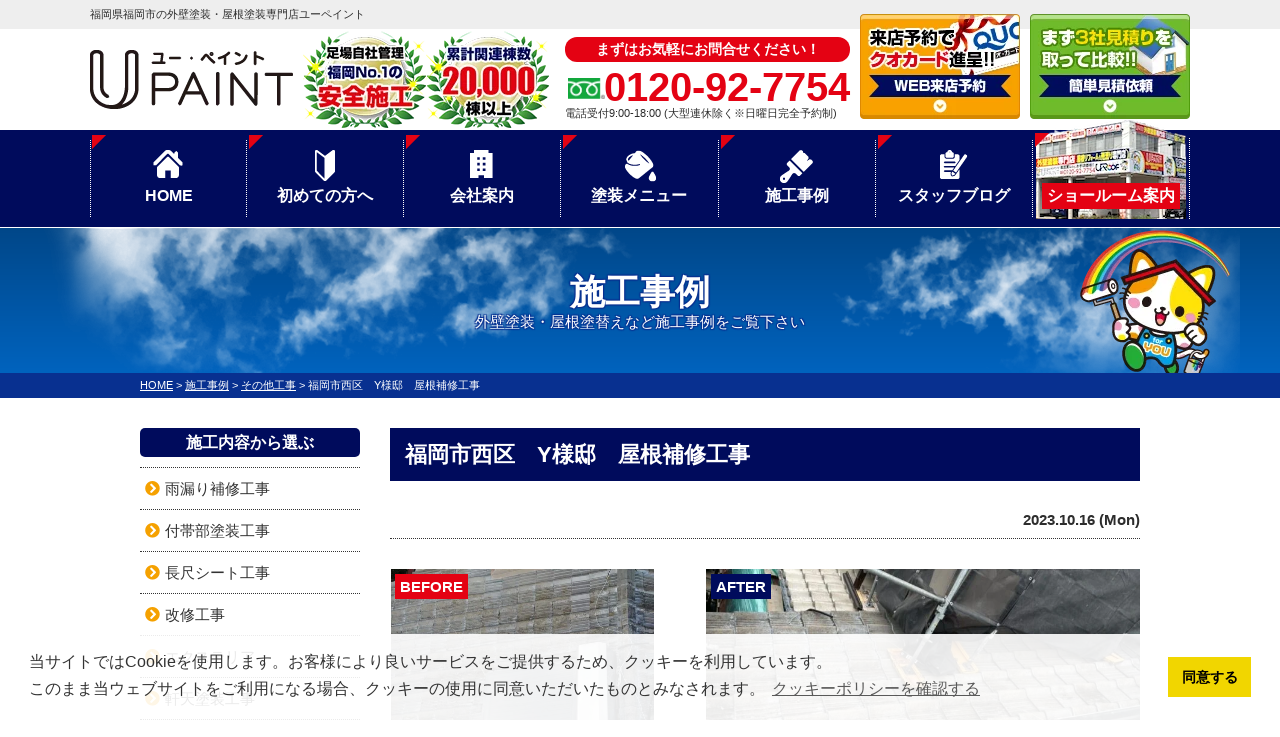

--- FILE ---
content_type: text/html; charset=UTF-8
request_url: https://u-paint.jp/works/51124/
body_size: 19159
content:
<!DOCTYPE html>
<html>

<head>
    <meta charset="UTF-8">
    <meta http-equiv="X-UA-Compatible" content="IE=edge" />
    <meta name="viewport" content="width=device-width" />
            <title>福岡市西区　Y様邸　屋根補修工事｜施工事例｜福岡県福岡市で外壁塗装・屋根塗装は福岡No.1のユーペイントへ</title>
        <meta name="description" content="施工事例「福岡市西区　Y様邸　屋根補修工事」です。福岡県福岡市の外壁塗装は、口コミ評判が高い外壁塗装・屋根塗装専門店ユーペイントへ。 福岡県実績No,1。自社施工による高品質塗装をお求め安い価格でご提供！【電話：0120-92-7754！無料見積、外壁劣化・雨漏診断、実施中】" />
        <meta name="keywords" content="施工事例,外壁塗装,屋根塗装,サイディング,屋根,防水工事,雨漏り,住宅塗装,屋根塗装,住宅リフォーム塗装,福岡市,糸島市,福岡県,ユーペイント" />
            <meta name='robots' content='max-image-preview:large' />
<link rel='dns-prefetch' href='//cdnjs.cloudflare.com' />
<script type="text/javascript">
/* <![CDATA[ */
window._wpemojiSettings = {"baseUrl":"https:\/\/s.w.org\/images\/core\/emoji\/14.0.0\/72x72\/","ext":".png","svgUrl":"https:\/\/s.w.org\/images\/core\/emoji\/14.0.0\/svg\/","svgExt":".svg","source":{"concatemoji":"https:\/\/u-paint.jp\/cms\/wp-includes\/js\/wp-emoji-release.min.js?ver=6.4.7"}};
/*! This file is auto-generated */
!function(i,n){var o,s,e;function c(e){try{var t={supportTests:e,timestamp:(new Date).valueOf()};sessionStorage.setItem(o,JSON.stringify(t))}catch(e){}}function p(e,t,n){e.clearRect(0,0,e.canvas.width,e.canvas.height),e.fillText(t,0,0);var t=new Uint32Array(e.getImageData(0,0,e.canvas.width,e.canvas.height).data),r=(e.clearRect(0,0,e.canvas.width,e.canvas.height),e.fillText(n,0,0),new Uint32Array(e.getImageData(0,0,e.canvas.width,e.canvas.height).data));return t.every(function(e,t){return e===r[t]})}function u(e,t,n){switch(t){case"flag":return n(e,"\ud83c\udff3\ufe0f\u200d\u26a7\ufe0f","\ud83c\udff3\ufe0f\u200b\u26a7\ufe0f")?!1:!n(e,"\ud83c\uddfa\ud83c\uddf3","\ud83c\uddfa\u200b\ud83c\uddf3")&&!n(e,"\ud83c\udff4\udb40\udc67\udb40\udc62\udb40\udc65\udb40\udc6e\udb40\udc67\udb40\udc7f","\ud83c\udff4\u200b\udb40\udc67\u200b\udb40\udc62\u200b\udb40\udc65\u200b\udb40\udc6e\u200b\udb40\udc67\u200b\udb40\udc7f");case"emoji":return!n(e,"\ud83e\udef1\ud83c\udffb\u200d\ud83e\udef2\ud83c\udfff","\ud83e\udef1\ud83c\udffb\u200b\ud83e\udef2\ud83c\udfff")}return!1}function f(e,t,n){var r="undefined"!=typeof WorkerGlobalScope&&self instanceof WorkerGlobalScope?new OffscreenCanvas(300,150):i.createElement("canvas"),a=r.getContext("2d",{willReadFrequently:!0}),o=(a.textBaseline="top",a.font="600 32px Arial",{});return e.forEach(function(e){o[e]=t(a,e,n)}),o}function t(e){var t=i.createElement("script");t.src=e,t.defer=!0,i.head.appendChild(t)}"undefined"!=typeof Promise&&(o="wpEmojiSettingsSupports",s=["flag","emoji"],n.supports={everything:!0,everythingExceptFlag:!0},e=new Promise(function(e){i.addEventListener("DOMContentLoaded",e,{once:!0})}),new Promise(function(t){var n=function(){try{var e=JSON.parse(sessionStorage.getItem(o));if("object"==typeof e&&"number"==typeof e.timestamp&&(new Date).valueOf()<e.timestamp+604800&&"object"==typeof e.supportTests)return e.supportTests}catch(e){}return null}();if(!n){if("undefined"!=typeof Worker&&"undefined"!=typeof OffscreenCanvas&&"undefined"!=typeof URL&&URL.createObjectURL&&"undefined"!=typeof Blob)try{var e="postMessage("+f.toString()+"("+[JSON.stringify(s),u.toString(),p.toString()].join(",")+"));",r=new Blob([e],{type:"text/javascript"}),a=new Worker(URL.createObjectURL(r),{name:"wpTestEmojiSupports"});return void(a.onmessage=function(e){c(n=e.data),a.terminate(),t(n)})}catch(e){}c(n=f(s,u,p))}t(n)}).then(function(e){for(var t in e)n.supports[t]=e[t],n.supports.everything=n.supports.everything&&n.supports[t],"flag"!==t&&(n.supports.everythingExceptFlag=n.supports.everythingExceptFlag&&n.supports[t]);n.supports.everythingExceptFlag=n.supports.everythingExceptFlag&&!n.supports.flag,n.DOMReady=!1,n.readyCallback=function(){n.DOMReady=!0}}).then(function(){return e}).then(function(){var e;n.supports.everything||(n.readyCallback(),(e=n.source||{}).concatemoji?t(e.concatemoji):e.wpemoji&&e.twemoji&&(t(e.twemoji),t(e.wpemoji)))}))}((window,document),window._wpemojiSettings);
/* ]]> */
</script>
<style id='wp-emoji-styles-inline-css' type='text/css'>

	img.wp-smiley, img.emoji {
		display: inline !important;
		border: none !important;
		box-shadow: none !important;
		height: 1em !important;
		width: 1em !important;
		margin: 0 0.07em !important;
		vertical-align: -0.1em !important;
		background: none !important;
		padding: 0 !important;
	}
</style>
<link rel='stylesheet' id='uji_countdown-uji-style-css-css' href='https://u-paint.jp/cms/wp-content/plugins/uji-countdown/dist/style-ujicount.css' type='text/css' media='all' />
<style id='classic-theme-styles-inline-css' type='text/css'>
/*! This file is auto-generated */
.wp-block-button__link{color:#fff;background-color:#32373c;border-radius:9999px;box-shadow:none;text-decoration:none;padding:calc(.667em + 2px) calc(1.333em + 2px);font-size:1.125em}.wp-block-file__button{background:#32373c;color:#fff;text-decoration:none}
</style>
<link rel='stylesheet' id='contact-form-7-css' href='https://u-paint.jp/cms/wp-content/plugins/contact-form-7/includes/css/styles.css?ver=5.8.4' type='text/css' media='all' />
<link rel='stylesheet' id='wpcdt-public-css-css' href='https://u-paint.jp/cms/wp-content/plugins/countdown-timer-ultimate/assets/css/wpcdt-public.css?ver=2.6' type='text/css' media='all' />
<link rel='stylesheet' id='responsive-lightbox-prettyphoto-css' href='https://u-paint.jp/cms/wp-content/plugins/responsive-lightbox/assets/prettyphoto/prettyPhoto.min.css?ver=2.4.6' type='text/css' media='all' />
<link rel='stylesheet' id='toc-screen-css' href='https://u-paint.jp/cms/wp-content/plugins/table-of-contents-plus/screen.min.css?ver=2309' type='text/css' media='all' />
<link rel='stylesheet' id='wp-pagenavi-css' href='https://u-paint.jp/cms/wp-content/plugins/wp-pagenavi/pagenavi-css.css?ver=2.70' type='text/css' media='all' />
<link rel='stylesheet' id='jquery-ui-smoothness-css' href='https://u-paint.jp/cms/wp-content/plugins/contact-form-7/includes/js/jquery-ui/themes/smoothness/jquery-ui.min.css?ver=1.12.1' type='text/css' media='screen' />
<script type="text/javascript" src="//cdnjs.cloudflare.com/ajax/libs/jquery/3.7.1/jquery.min.js?ver=3.7.1" id="jquery-js"></script>
<script type="text/javascript" src="https://u-paint.jp/cms/wp-content/plugins/responsive-lightbox/assets/prettyphoto/jquery.prettyPhoto.min.js?ver=2.4.6" id="responsive-lightbox-prettyphoto-js"></script>
<script type="text/javascript" src="https://u-paint.jp/cms/wp-includes/js/underscore.min.js?ver=1.13.4" id="underscore-js"></script>
<script type="text/javascript" src="https://u-paint.jp/cms/wp-content/plugins/responsive-lightbox/assets/infinitescroll/infinite-scroll.pkgd.min.js?ver=6.4.7" id="responsive-lightbox-infinite-scroll-js"></script>
<script type="text/javascript" id="responsive-lightbox-js-before">
/* <![CDATA[ */
var rlArgs = {"script":"prettyphoto","selector":"lightbox","customEvents":"","activeGalleries":true,"animationSpeed":"normal","slideshow":false,"slideshowDelay":5000,"slideshowAutoplay":false,"opacity":"0.75","showTitle":true,"allowResize":true,"allowExpand":true,"width":1080,"height":720,"separator":"\/","theme":"pp_default","horizontalPadding":20,"hideFlash":false,"wmode":"opaque","videoAutoplay":false,"modal":false,"deeplinking":false,"overlayGallery":true,"keyboardShortcuts":true,"social":false,"woocommerce_gallery":false,"ajaxurl":"https:\/\/u-paint.jp\/cms\/wp-admin\/admin-ajax.php","nonce":"0ba2239852","preview":false,"postId":51124,"scriptExtension":false};
/* ]]> */
</script>
<script type="text/javascript" src="https://u-paint.jp/cms/wp-content/plugins/responsive-lightbox/js/front.js?ver=2.4.6" id="responsive-lightbox-js"></script>
<script type="text/javascript" src="https://u-paint.jp/cms/wp-content/plugins/business-calendar/js/jquery-migrate-1.4.1.min.js?ver=6.4.7" id="bc-jquery-migrate-js"></script>
<link rel="canonical" href="https://u-paint.jp/works/51124/" />
<link rel="stylesheet" type="text/css" href="https://u-paint.jp/cms/wp-content/plugins/business-calendar/business-calendar.css" />
<link rel="icon" href="https://u-paint.jp/cms/wp-content/uploads/2021/02/cropped-23ed0674b3aa7a7bdebaaa656e8054f0-32x32.jpg" sizes="32x32" />
<link rel="icon" href="https://u-paint.jp/cms/wp-content/uploads/2021/02/cropped-23ed0674b3aa7a7bdebaaa656e8054f0-192x192.jpg" sizes="192x192" />
<link rel="apple-touch-icon" href="https://u-paint.jp/cms/wp-content/uploads/2021/02/cropped-23ed0674b3aa7a7bdebaaa656e8054f0-180x180.jpg" />
<meta name="msapplication-TileImage" content="https://u-paint.jp/cms/wp-content/uploads/2021/02/cropped-23ed0674b3aa7a7bdebaaa656e8054f0-270x270.jpg" />
<noscript><style id="rocket-lazyload-nojs-css">.rll-youtube-player, [data-lazy-src]{display:none !important;}</style></noscript>    <meta name="format-detection" content="telephone=no" />
<!-- *** stylesheet *** -->
<link rel="preload" as="style" fetchpriority="high" href="https://cdn.jsdelivr.net/npm/cookieconsent@3/build/cookieconsent.min.css">
<link rel="stylesheet" href="https://cdn.jsdelivr.net/npm/cookieconsent@3/build/cookieconsent.min.css" media="print" onload='this.media="all"' />

<link rel="stylesheet" media="all" href="https://u-paint.jp/cms/wp-content/themes/u-paint.jp/style.css?1746598290" />
<link rel="preload" as="style" fetchpriority="high" href="https://use.fontawesome.com/releases/v5.6.1/css/all.css">
<link rel="stylesheet" href="https://use.fontawesome.com/releases/v5.6.1/css/all.css" media="print" onload='this.media="all"' />
<!-- *** javascript *** -->
<script src="https://u-paint.jp/cms/wp-content/themes/u-paint.jp/js/jquery.dotdotdot.min.js"></script>
    <script src="https://u-paint.jp/cms/wp-content/themes/u-paint.jp/js/jquery.heightLine.js"></script>
    <script src="https://u-paint.jp/cms/wp-content/themes/u-paint.jp/js/heightLineSetting.js"></script>
<script src="https://u-paint.jp/cms/wp-content/themes/u-paint.jp/js/conf.js"></script>


<!-- <link href="https://fonts.googleapis.com/css?family=Anton" rel="stylesheet"> -->

<!-- *** googleanalytics *** -->
<!-- Google Tag Manager -->
<script>(function(w,d,s,l,i){w[l]=w[l]||[];w[l].push({'gtm.start':
new Date().getTime(),event:'gtm.js'});var f=d.getElementsByTagName(s)[0],
j=d.createElement(s),dl=l!='dataLayer'?'&l='+l:'';j.async=true;j.src=
'https://www.googletagmanager.com/gtm.js?id='+i+dl;f.parentNode.insertBefore(j,f);
})(window,document,'script','dataLayer','GTM-PTKBWZX');</script>
<!-- End Google Tag Manager -->
<!-- *** /googleanalytics *** -->
</head>

<body data-rsssl=1 id="works"  class="hasColumns" >
    <!-- Google Tag Manager (noscript) -->
    <noscript><iframe src="https://www.googletagmanager.com/ns.html?id=GTM-PTKBWZX" height="0" width="0" style="display:none;visibility:hidden"></iframe></noscript>
    <!-- End Google Tag Manager (noscript) -->
            <header>
                                    <div class="spmenubtn spblock">
                <a href="javascript:switchMenu();">
                    <span></span>
                    <span></span>
                    <span></span>
                    <span>MENU</span></a>
            </div>
            <div class="htxt">
                <div class="inner">
                                            <p>
                            <strong>
                                福岡県福岡市の外壁塗装・屋根塗装専門店ユーペイント                            </strong>
                        </p>
                                    </div>
            </div>

            <div class="inner">
                <div class="floatL">
                    <div class="hdrLogo">
                                                <a href="https://u-paint.jp/">
                            <img src="data:image/svg+xml,%3Csvg%20xmlns='http://www.w3.org/2000/svg'%20viewBox='0%200%20203%2059'%3E%3C/svg%3E" width="203" height="59" alt="福岡県福岡市、糸島市の外壁塗装・屋根塗装専門店ユーペイント" class="logo01" data-lazy-src="https://u-paint.jp/cms/wp-content/uploads/2019/09/logo.png" /><noscript><img src="https://u-paint.jp/cms/wp-content/uploads/2019/09/logo.png" width="203" height="59" alt="福岡県福岡市、糸島市の外壁塗装・屋根塗装専門店ユーペイント" class="logo01" /></noscript>
                        </a>
                                                    <img src="data:image/svg+xml,%3Csvg%20xmlns='http://www.w3.org/2000/svg'%20viewBox='0%200%20246%2097'%3E%3C/svg%3E" width="246" height="97" alt="ユーペイント" class="logo02" data-lazy-src="https://u-paint.jp/cms/wp-content/uploads/2019/09/medal.png" /><noscript><img src="https://u-paint.jp/cms/wp-content/uploads/2019/09/medal.png" width="246" height="97" alt="ユーペイント" class="logo02" /></noscript>
                                                                    </div>
                </div>
                <div class="floatR">
                    <div class="hdrContact">
                        <p class="contactCatch">まずはお気軽にお問合せください！</p>
                        <p class="tel"><span class="tel-link" >0120-92-7754</span>電話受付9:00-18:00 (大型連休除く※日曜日完全予約制)</p>
                    </div>

                    <ul class="hdrBnr">
                        <li class="dgBtn"><a href="https://u-paint.jp/showroom/"><img src="data:image/svg+xml,%3Csvg%20xmlns='http://www.w3.org/2000/svg'%20viewBox='0%200%20160%20105'%3E%3C/svg%3E" width="160" height="105" alt="ショールーム来店予約 クオカードプレゼント" data-lazy-src="https://u-paint.jp/cms/wp-content/themes/u-paint.jp/img/common/hdr_bnr_reserve.png"><noscript><img src="https://u-paint.jp/cms/wp-content/themes/u-paint.jp/img/common/hdr_bnr_reserve.png" width="160" height="105" alt="ショールーム来店予約 クオカードプレゼント"></noscript></a></li>
                        <li class="srBtn"><a href="https://u-paint.jp/contact/"><img src="data:image/svg+xml,%3Csvg%20xmlns='http://www.w3.org/2000/svg'%20viewBox='0%200%20160%20105'%3E%3C/svg%3E" width="160" height="105" alt="お気軽にご相談ください お見積り依頼 見積り依頼はこちらから" data-lazy-src="https://u-paint.jp/cms/wp-content/themes/u-paint.jp/img/common/hdr_bnr_contact.png"><noscript><img src="https://u-paint.jp/cms/wp-content/themes/u-paint.jp/img/common/hdr_bnr_contact.png" width="160" height="105" alt="お気軽にご相談ください お見積り依頼 見積り依頼はこちらから"></noscript></a></li>
                    </ul>
                </div>
            </div>
                <nav>
        <ul id="gNav">
            <li class="gnav01"><a href="https://u-paint.jp/">HOME</a></li>
            <li class="gnav02"><a href="https://u-paint.jp/first/">初めての方へ</a></li>
            <li class="gnav03"><a href="https://u-paint.jp/corporate/">会社案内</a></li>
            <li class="gnav04">
                <a href="https://u-paint.jp/menu/">塗装メニュー</a>
                <ul>
                    <li><a href="https://u-paint.jp/menu/#wall">外壁塗装</a></li>
                    <li><a href="https://u-paint.jp/menu/#roof">屋根塗装</a></li>
                    <li><a href="https://u-paint.jp/menu/wpack/">W塗装パック</a></li>
                    <li><a href="https://u-paint.jp/apartment/">アパート・マンション向け</a></li>
                </ul>
            </li>
            <li class="gnav05">
                <a href="https://u-paint.jp/works/">施工事例</a>
                <ul>
                    <li><a href="https://u-paint.jp/works/works_tax/外壁塗装/">外壁塗装</a></li>
                    <li><a href="https://u-paint.jp/works/works_tax/屋根塗装/">屋根塗装</a></li>
                    <li><a href="https://u-paint.jp/works/works_tax/アパート/">アパート</a></li>
                    <li><a href="https://u-paint.jp/works/works_tax/マンション/">マンション</a></li>
                </ul>
            </li>
            <li class="gnav06"><a href="https://u-paint.jp/blog/">スタッフブログ</a></li>
            <li class="gnav07"><a href="https://u-paint.jp/showroom/"><img src="data:image/svg+xml,%3Csvg%20xmlns='http://www.w3.org/2000/svg'%20viewBox='0%200%200%200'%3E%3C/svg%3E" alt="" data-lazy-src="https://u-paint.jp/cms/wp-content/themes/u-paint.jp/img/common/gnav_showroomimg.png"><noscript><img src="https://u-paint.jp/cms/wp-content/themes/u-paint.jp/img/common/gnav_showroomimg.png" alt=""></noscript><span>ショールーム案内</span></a></li>

        </ul>
    </nav>
        </header>



                    <div id="pageTitle">
                                <div class="inner" style="background:url(https://u-paint.jp/cms/wp-content/uploads/2019/10/stt_bg.png) no-repeat top center;">
                    <!--
                <img src="data:image/svg+xml,%3Csvg%20xmlns='http://www.w3.org/2000/svg'%20viewBox='0%200%200%200'%3E%3C/svg%3E" alt="施工事例" data-lazy-src="https://u-paint.jp/cms/wp-content/uploads/2019/10/stt_bg.png" /><noscript><img src="https://u-paint.jp/cms/wp-content/uploads/2019/10/stt_bg.png" alt="施工事例" /></noscript>
                -->
                                                                        <h1>
                                施工事例                                <span>外壁塗装・屋根塗替えなど施工事例をご覧下さい</span>
                            </h1>
                                                            </div>
            </div>
            <div id="pagePath">
                <p>
                    <!-- Breadcrumb NavXT 7.2.0 -->
<span property="itemListElement" typeof="ListItem"><a property="item" typeof="WebPage" title="福岡県福岡市で外壁塗装・屋根塗装は福岡No.1のユーペイントへへ移動" href="https://u-paint.jp" class="home"><span property="name">HOME</span></a><meta property="position" content="1"></span> &gt; <span property="itemListElement" typeof="ListItem"><a property="item" typeof="WebPage" title="施工事例へ移動" href="https://u-paint.jp/works/" class="archive post-works-archive"><span property="name">施工事例</span></a><meta property="position" content="2"></span> &gt; <span property="itemListElement" typeof="ListItem"><a property="item" typeof="WebPage" title="Go to the その他工事 工事内容 archives." href="https://u-paint.jp/works/works_tax/%e3%81%9d%e3%81%ae%e4%bb%96%e5%b7%a5%e4%ba%8b/" class="taxonomy works_tax"><span property="name">その他工事</span></a><meta property="position" content="3"></span> &gt; <span property="itemListElement" typeof="ListItem"><span property="name">福岡市西区　Y様邸　屋根補修工事</span><meta property="position" content="4"></span>                </p>
            </div>
                <div id="contents" class="clearfix" >
                        <section id="main">
                                <!-- /header.php ヘッダー -->
<!-- single.php シングルページテンプレート -->
            <article class="singleWorks">
            <h2>福岡市西区　Y様邸　屋根補修工事</h2>
            <div class="infoBox">
                <p class="time">2023.10.16 (Mon)</p>
            </div>

                            <div class="picBox">
                                        <div class="photo">
                        <a href="https://u-paint.jp/cms/wp-content/uploads/2023/10/S__5578754-1-720x539.jpg" rel="lightbox">
                            <img src="data:image/svg+xml,%3Csvg%20xmlns='http://www.w3.org/2000/svg'%20viewBox='0%200%200%200'%3E%3C/svg%3E" alt="施工後" data-lazy-src="https://u-paint.jp/cms/wp-content/uploads/2023/10/S__5578754-1-720x539.jpg"><noscript><img src="https://u-paint.jp/cms/wp-content/uploads/2023/10/S__5578754-1-720x539.jpg" alt="施工後"></noscript>
                        </a>
                                                    <span class="after">AFTER</span>
                                            </div>
                    <div class="btmPhoto">
                                                    <a href="https://u-paint.jp/cms/wp-content/uploads/2023/10/2022_12_19_10_12_49_296_4-1-720x540.jpg" rel="lightbox">
                                <img src="data:image/svg+xml,%3Csvg%20xmlns='http://www.w3.org/2000/svg'%20viewBox='0%200%200%200'%3E%3C/svg%3E" alt="施工前" data-lazy-src="https://u-paint.jp/cms/wp-content/uploads/2023/10/2022_12_19_10_12_49_296_4-1-720x540.jpg"><noscript><img src="https://u-paint.jp/cms/wp-content/uploads/2023/10/2022_12_19_10_12_49_296_4-1-720x540.jpg" alt="施工前"></noscript>
                            </a>
                                                                            <span class="before">BEFORE</span>
                                            </div>
                    <!--
    <img src="data:image/svg+xml,%3Csvg%20xmlns='http://www.w3.org/2000/svg'%20viewBox='0%200%200%200'%3E%3C/svg%3E" alt="" class="arrowImg" data-lazy-src="https://u-paint.jp/img/common/works_arrow.png"><noscript><img src="https://u-paint.jp/img/common/works_arrow.png" alt="" class="arrowImg"></noscript>-->
                </div>
            
            <div class="singleDetail">
                <h4>福岡市西区　Y様邸　屋根補修工事　施工データ</h4>
                <table>
                    <tbody>
                                                                            <tr>
                                <th>施工地域</th>
                                <td>
                                    <span class="cat worksArea">
                                        <a href="https://u-paint.jp/works/works_area/%e7%a6%8f%e5%b2%a1%e7%9c%8c/">福岡県</a><a href="https://u-paint.jp/works/works_area/%e7%a6%8f%e5%b2%a1%e7%9c%8c/%e7%a6%8f%e5%b2%a1%e5%b8%82%e8%a5%bf%e5%8c%ba/">福岡市西区</a>                                    </span>
                                </td>
                            </tr>
                                                                            <tr>
                                <th>内容</th>
                                <td>屋根補修工事</td>
                            </tr>
                                                                                                    <tr>
                                <th>工事内容</th>
                                <td><span class="cat">
                                        <a href="https://u-paint.jp/works/works_tax/%e3%81%9d%e3%81%ae%e4%bb%96%e5%b7%a5%e4%ba%8b/">その他工事</a>                                    </span>
                                </td>
                            </tr>
                                                                                                                                                
                        
                        
                                                                                            </tbody>
                </table>

                <div class="mb30"><a href="https://u-paint.jp/contact/"><img src="data:image/svg+xml,%3Csvg%20xmlns='http://www.w3.org/2000/svg'%20viewBox='0%200%200%200'%3E%3C/svg%3E" data-lazy-src="https://u-paint.jp/cms/wp-content/themes/u-paint.jp/img/common/bnr_est_new.png"><noscript><img src="https://u-paint.jp/cms/wp-content/themes/u-paint.jp/img/common/bnr_est_new.png"></noscript></a></div>

                
                                    <h4>担当者コメント</h4>
                    <blockquote>
<h1>福岡市西区　Y様邸　屋根補修工事</h1>
</blockquote>
<p>一部野地板の経年劣化の為、部分補修を行わせて頂きました。</p>
<p>補修を怠ると雨漏れが発生し、補修を行う範囲が広くなっていきます。</p>
<p>部分的な補修で済む内に日頃から点検をする事をオススメします。</p>
<p>屋根補修工事終了後、塗装工事を行いました！</p>
<p>塗装工事の様子は<a href="https://u-paint.jp/works/51132/">コチラ</a>をご覧ください☆</p>
                
                

                

                                    <ul class="otherPhoto heightLineParent">
                                                                                <li><a href="https://u-paint.jp/cms/wp-content/uploads/2023/10/S__5586948_0-720x540.jpg" rel="lightbox"><img src="data:image/svg+xml,%3Csvg%20xmlns='http://www.w3.org/2000/svg'%20viewBox='0%200%200%200'%3E%3C/svg%3E" alt="【施工前】" data-lazy-src="https://u-paint.jp/cms/wp-content/uploads/2023/10/S__5586948_0-720x540.jpg" /><noscript><img src="https://u-paint.jp/cms/wp-content/uploads/2023/10/S__5586948_0-720x540.jpg" alt="【施工前】" /></noscript></a><h5>【施工前】</h5>まずは、既存の屋根材を外していきます。</li>
                                                                                <li><a href="https://u-paint.jp/cms/wp-content/uploads/2023/10/S__5570566_0-720x540.jpg" rel="lightbox"><img src="data:image/svg+xml,%3Csvg%20xmlns='http://www.w3.org/2000/svg'%20viewBox='0%200%200%200'%3E%3C/svg%3E" alt="【野地板張り】" data-lazy-src="https://u-paint.jp/cms/wp-content/uploads/2023/10/S__5570566_0-720x540.jpg" /><noscript><img src="https://u-paint.jp/cms/wp-content/uploads/2023/10/S__5570566_0-720x540.jpg" alt="【野地板張り】" /></noscript></a><h5>【野地板張り】</h5>劣化症状が見られた箇所の野地板をはがし、新しい野地板を設置します。</li>
                                                                                <li><a href="https://u-paint.jp/cms/wp-content/uploads/2023/10/S__5570564_0-720x540.jpg" rel="lightbox"><img src="data:image/svg+xml,%3Csvg%20xmlns='http://www.w3.org/2000/svg'%20viewBox='0%200%200%200'%3E%3C/svg%3E" alt="【野地板張り】" data-lazy-src="https://u-paint.jp/cms/wp-content/uploads/2023/10/S__5570564_0-720x540.jpg" /><noscript><img src="https://u-paint.jp/cms/wp-content/uploads/2023/10/S__5570564_0-720x540.jpg" alt="【野地板張り】" /></noscript></a><h5>【野地板張り】</h5>野地板が劣化していると雨漏りに繋がる為、メンテナンスが必要です。</li>
                                                                                <li><a href="https://u-paint.jp/cms/wp-content/uploads/2023/10/S__5570570-720x540.jpg" rel="lightbox"><img src="data:image/svg+xml,%3Csvg%20xmlns='http://www.w3.org/2000/svg'%20viewBox='0%200%200%200'%3E%3C/svg%3E" alt="【ルーフィング張り】" data-lazy-src="https://u-paint.jp/cms/wp-content/uploads/2023/10/S__5570570-720x540.jpg" /><noscript><img src="https://u-paint.jp/cms/wp-content/uploads/2023/10/S__5570570-720x540.jpg" alt="【ルーフィング張り】" /></noscript></a><h5>【ルーフィング張り】</h5>野地板設置後、上からルーフィングシートを張っていきます。</li>
                                                                                <li><a href="https://u-paint.jp/cms/wp-content/uploads/2023/10/S__5570571-720x540.jpg" rel="lightbox"><img src="data:image/svg+xml,%3Csvg%20xmlns='http://www.w3.org/2000/svg'%20viewBox='0%200%200%200'%3E%3C/svg%3E" alt="【ルーフィング張り】" data-lazy-src="https://u-paint.jp/cms/wp-content/uploads/2023/10/S__5570571-720x540.jpg" /><noscript><img src="https://u-paint.jp/cms/wp-content/uploads/2023/10/S__5570571-720x540.jpg" alt="【ルーフィング張り】" /></noscript></a><h5>【ルーフィング張り】</h5>ルーフィングシートとは、防水シートのことで、下葺き材ともいわれております。</li>
                                                                                <li><a href="https://u-paint.jp/cms/wp-content/uploads/2023/10/b52a5c3933a85a96dce1eaec622b2e7c20231015-33-oe3rs9-720x540.jpg" rel="lightbox"><img src="data:image/svg+xml,%3Csvg%20xmlns='http://www.w3.org/2000/svg'%20viewBox='0%200%200%200'%3E%3C/svg%3E" alt="【葺き直し】" data-lazy-src="https://u-paint.jp/cms/wp-content/uploads/2023/10/b52a5c3933a85a96dce1eaec622b2e7c20231015-33-oe3rs9-720x540.jpg" /><noscript><img src="https://u-paint.jp/cms/wp-content/uploads/2023/10/b52a5c3933a85a96dce1eaec622b2e7c20231015-33-oe3rs9-720x540.jpg" alt="【葺き直し】" /></noscript></a><h5>【葺き直し】</h5>最初に撤去した既存の瓦を葺き直していきます。</li>
                                                                                <li><a href="https://u-paint.jp/cms/wp-content/uploads/2023/10/S__5578754-720x540.jpg" rel="lightbox"><img src="data:image/svg+xml,%3Csvg%20xmlns='http://www.w3.org/2000/svg'%20viewBox='0%200%200%200'%3E%3C/svg%3E" alt="【施工後】" data-lazy-src="https://u-paint.jp/cms/wp-content/uploads/2023/10/S__5578754-720x540.jpg" /><noscript><img src="https://u-paint.jp/cms/wp-content/uploads/2023/10/S__5578754-720x540.jpg" alt="【施工後】" /></noscript></a><h5>【施工後】</h5>屋根補修完了後に塗装工事を行っていきます。<br />
塗装工事の様子はこちらをご覧ください☆<br />
</li>
                                            </ul>
            </div>
                </article>

        <div class="pagenavi">
            <ul class="naviUl clearfix">
                <li class="next"><a href="https://u-paint.jp/works/51210/" rel="next">次の記事</a></li>
                <li class="list"><a href="https://u-paint.jp/works/">一覧</a></li>
                <li class="prev"><a href="https://u-paint.jp/works/51132/" rel="prev">前の記事</a></li>
            </ul>
        </div>

    
        <div class="relation-works clearfix">
        <h3>関連施工事例</h3>
                    <ul class="relation-works-list">
                                                        <li class="relation-works-item">
                        <a class="relation-works-link" href="https://u-paint.jp/works/41391/">
                            <div class="relation-works-wrap">
                                                                                                        <img src="data:image/svg+xml,%3Csvg%20xmlns='http://www.w3.org/2000/svg'%20viewBox='0%200%200%200'%3E%3C/svg%3E" alt="" class="relationWorks" data-lazy-src="https://u-paint.jp/cms/wp-content/uploads/2023/01/2022_10_06_10_40_37_255_24.jpg"><noscript><img src="https://u-paint.jp/cms/wp-content/uploads/2023/01/2022_10_06_10_40_37_255_24.jpg" alt="" class="relationWorks"></noscript>                                                            </div>
                            朝倉市　H様邸　屋根・軒天塗装工事                        </a>
                    </li>
                                                        <li class="relation-works-item">
                        <a class="relation-works-link" href="https://u-paint.jp/works/49782/">
                            <div class="relation-works-wrap">
                                                                                                        <img src="data:image/svg+xml,%3Csvg%20xmlns='http://www.w3.org/2000/svg'%20viewBox='0%200%200%200'%3E%3C/svg%3E" alt="" class="relationWorks" data-lazy-src="https://u-paint.jp/cms/wp-content/uploads/2023/09/1687851080056-1.jpg"><noscript><img src="https://u-paint.jp/cms/wp-content/uploads/2023/09/1687851080056-1.jpg" alt="" class="relationWorks"></noscript>                                                            </div>
                            北九州市　I様邸　シーリング工事                        </a>
                    </li>
                                                        <li class="relation-works-item">
                        <a class="relation-works-link" href="https://u-paint.jp/works/66535/">
                            <div class="relation-works-wrap">
                                                                                                        <img src="data:image/svg+xml,%3Csvg%20xmlns='http://www.w3.org/2000/svg'%20viewBox='0%200%200%200'%3E%3C/svg%3E" alt="" class="relationWorks" data-lazy-src="https://u-paint.jp/cms/wp-content/uploads/2025/07/2025_06_18_11_03_59_491_13.jpg"><noscript><img src="https://u-paint.jp/cms/wp-content/uploads/2025/07/2025_06_18_11_03_59_491_13.jpg" alt="" class="relationWorks"></noscript>                                                            </div>
                            福岡市西区　S様邸　雨漏り補修工事                        </a>
                    </li>
                                                        <li class="relation-works-item">
                        <a class="relation-works-link" href="https://u-paint.jp/works/68506/">
                            <div class="relation-works-wrap">
                                                                                                        <img src="data:image/svg+xml,%3Csvg%20xmlns='http://www.w3.org/2000/svg'%20viewBox='0%200%200%200'%3E%3C/svg%3E" alt="" class="relationWorks" data-lazy-src="https://u-paint.jp/cms/wp-content/uploads/2025/09/20241229_101641-1.jpg"><noscript><img src="https://u-paint.jp/cms/wp-content/uploads/2025/09/20241229_101641-1.jpg" alt="" class="relationWorks"></noscript>                                                            </div>
                            福岡市城南区　H様邸　階段補修工事                        </a>
                    </li>
                            </ul>
                <p class="btn floatR"><a href="https://u-paint.jp/voice/">ぜひお客様の声も<br class="spblock">あわせてご覧ください！</a></p>
    </div>


<article>
    <a href="https://u-paint.jp/contact/"><img src="data:image/svg+xml,%3Csvg%20xmlns='http://www.w3.org/2000/svg'%20viewBox='0%200%200%200'%3E%3C/svg%3E" data-lazy-src="https://u-paint.jp/cms/wp-content/themes/u-paint.jp/img/common/bnr_est_new.png"><noscript><img src="https://u-paint.jp/cms/wp-content/themes/u-paint.jp/img/common/bnr_est_new.png"></noscript></a>
</article>

<!-- comBnrL.php -->
    <div class="comBnr">
           
            <ul class="combnrList">
                
                                <li>
                    <a href="https://u-paint.jp/diagnosis/"><img src="data:image/svg+xml,%3Csvg%20xmlns='http://www.w3.org/2000/svg'%20viewBox='0%200%20365%20124'%3E%3C/svg%3E" width="365" height="124" alt="外壁診断" data-lazy-src="https://u-paint.jp/cms/wp-content/themes/u-paint.jp/img/common/bnr_diagnosis.png"><noscript><img src="https://u-paint.jp/cms/wp-content/themes/u-paint.jp/img/common/bnr_diagnosis.png" width="365" height="124" alt="外壁診断"></noscript></a></li>

                <li><a href="https://u-paint.jp/rainleaking/"><img src="data:image/svg+xml,%3Csvg%20xmlns='http://www.w3.org/2000/svg'%20viewBox='0%200%20365%20124'%3E%3C/svg%3E" width="365" height="124" alt="雨漏り診断" data-lazy-src="https://u-paint.jp/cms/wp-content/themes/u-paint.jp/img/common/bnr_rainleaking.png"><noscript><img src="https://u-paint.jp/cms/wp-content/themes/u-paint.jp/img/common/bnr_rainleaking.png" width="365" height="124" alt="雨漏り診断"></noscript></a></li>
            </ul>
    </div>
<!-- /comBnrL.php --><article>
    <!-- comMessage.php -->

<div id="message" class="msgBox">
<h2>ユーペイントのホームページへお越し頂きありがとうございます</h2>
<div class="msgTxt">
<!--<h3>ユーペイントのホームページへお越し頂きありがとうございます</h3>-->
<!-- comCeo.php -->
<div class="msgPhoto">
    <div class="ceoPict">
    <img src="data:image/svg+xml,%3Csvg%20xmlns='http://www.w3.org/2000/svg'%20viewBox='0%200%200%200'%3E%3C/svg%3E" data-lazy-src="https://u-paint.jp/cms/wp-content/uploads/2019/10/ceo_img.jpg" /><noscript><img src="https://u-paint.jp/cms/wp-content/uploads/2019/10/ceo_img.jpg" /></noscript>
  </div>
  <h5>
    <span>株式会社アスムコーポレーション（ユーペイント）</span>
    <span>代表取締役</span>
    山口 博城  </h5>
  <p><span class="en">HIROKI YAMAGUCHI</span></p>
  </div>
<!-- /comCeo.php  -->
<p class="msgTxtHdding">「人生を楽しむ」</p>
<p>その答えはお客様、そして我々にとって<strong>「人」の数だけ答えがある</strong>と思います。<br />
そして「今ある現状をさらに良くしていきたい」という思いは共通しているのではないでしょうか。</p>
<p>家を建てる、もしくは買う。<br />
そんな人生においての一大イベントを終え、ご家族の環境にも様々な変化が訪れた頃。<br />
私たちはこのタイミングで社会に貢献できると考えております。</p>
<ul class="mb20">
<li>今の暮らしを維持する為に塗装を考えている</li>
<li>次世代に引き継ぐため、最後の仕事として塗装を考えている</li>
<li>売却する際、少しでも評価額を上げるため、塗装を考えている</li>
</ul>
<p>つまり、お客様の数だけ「答え」があるということです。<br />
塗料には数えきれないほどの種類があり、さらにはメーカー、塗り方まで考えると組み合わせは無限大です。<br />
そして塗装サービスを行う企業様も近年増えてまいりました。<br />
このような中で、お客様の立場からすると</p>
<ul class="mb20">
<li><strong>どこに頼んでよいか</strong>わからない</li>
<li><strong>どんな塗料を使えばよいか</strong>わからない</li>
<li><strong>適正な価格はいくら</strong>なのかわからない</li>
</ul>
<p>といった「<strong>悩み</strong>」がでてきます。</p>
<p>当社は、まるでもう一度家づくりをするかのように、<strong>お客様が抱える「悩み」を「楽しみ」に変えたい</strong><br />
そんな想いで塗装サービスをお届けしております。</p>
<p>ディズニーランドに客船に乗って風と景色を楽しむ「マーク・トウェイン号」があります。<br />
マーク・トウェイン氏はアメリカ現代文学の祖とも言われる方で、ノーベル文学賞を受賞した偉大な作家の方々から尊敬されるすごい方でもあり、数々の名言を残されています。</p>
<blockquote><p>自分を元気づける一番良い方法は、誰か他の人を元気づけてあげることだ。</p>
<p class="textRight">&#8211; マーク・トウェイン &#8211;</p>
</blockquote>
<p>「まず何事も自分から与えていこう。与える人にあらゆるものが集まっていくよ」という考え方です。</p>
<p class="msgTxtHdding">「for you」の精神</p>
<p>当社は<br />
<strong><span class="notice-r">「for you」の精神</span>を持って<span class="notice-r">塗装を通じた幸せをお届け</span>します</strong><br />
という理念を持ち<br />
お客様が抱える「悩み」に真剣に向き合い、今までの経験・知識・技術を惜しむことなくお客様へ提供し続けます。</p>
<p>お客様がいてこその会社であり、その想いが廻り巡って大きくなり、会社へ返ってくる事で、当社の発展、社会の貢献、社員の幸せにつながると信じています。</p>
<p>コツコツ。コツコツ。一歩ずつ。<br />
<strong>福岡市・糸島市</strong>とエリアは限られますが、誠心誠意、お客様にとってのベストを考え、日々精進してまいりますので、どうぞ末永く、よろしくお願い申し上げます。</p>

</div>
</div>
<!-- /comMessage.php -->
</article>
<!-- comShopAccess.php -->
<div class="shopAccess">
    <ul>
        
            <li id="shop1">
                

                <ul class="shopMain">
                    <li><img src="data:image/svg+xml,%3Csvg%20xmlns='http://www.w3.org/2000/svg'%20viewBox='0%200%200%200'%3E%3C/svg%3E" alt="福岡市西区ショールーム" data-lazy-src="https://u-paint.jp/cms/wp-content/uploads/2020/05/S__2179083-720x540.jpg" /><noscript><img src="https://u-paint.jp/cms/wp-content/uploads/2020/05/S__2179083-720x540.jpg" alt="福岡市西区ショールーム" /></noscript></li>
                    <li><img src="data:image/svg+xml,%3Csvg%20xmlns='http://www.w3.org/2000/svg'%20viewBox='0%200%200%200'%3E%3C/svg%3E" alt="福岡市西区ショールーム" data-lazy-src="https://u-paint.jp/cms/wp-content/uploads/2021/07/img_showroom00-1.jpeg" /><noscript><img src="https://u-paint.jp/cms/wp-content/uploads/2021/07/img_showroom00-1.jpeg" alt="福岡市西区ショールーム" /></noscript></li>
                </ul>

                <h3>
                    <!--福岡市西区ショールーム .-->アクセスマップ
                </h3>
                                <!--
<span class="shopImg"><img src="data:image/svg+xml,%3Csvg%20xmlns='http://www.w3.org/2000/svg'%20viewBox='0%200%200%200'%3E%3C/svg%3E" alt="福岡市西区ショールーム" data-lazy-src="https://u-paint.jp/cms/wp-content/uploads/2020/05/S__2179083-720x540.jpg"><noscript><img src="https://u-paint.jp/cms/wp-content/uploads/2020/05/S__2179083-720x540.jpg" alt="福岡市西区ショールーム"></noscript></span>
-->
                <div class="shopSummery">
                    <!--<p class="tel"><span class="tel-link"></span>営業時間 9:00-18:00 (大型連休除く※日曜日完全予約制)</p>-->
                    <h5>ユーペイント福岡市西区ショールーム</h5>
                    <p></p>
                    <p>〒819-0052 福岡県福岡市西区下山門1丁目16-26<br>フリーダイヤル：<span class="tel-link">0120-92-7754</span><br>
                        営業時間 9:00-18:00 (大型連休除く※日曜日完全予約制)</p>
                                            <p class="btn floatR"><a href="https://u-paint.jp/showroom/">ショールームについて詳しくはコチラ</a></p>
                                    </div>
            </li>
            </ul>

            <article>
            



<!-- comVoiceL.php -->


    
    <div class="voiceBox">

                    <h2>今まで関わらせて頂いた大切なお客様からのお便り</h2>
        
        <div class="voiceList">
                            <article class="article heightLine-voice">
                    <a href="https://u-paint.jp/voice/60350/">
                        <div class="voiceImg">
                            <img src="data:image/svg+xml,%3Csvg%20xmlns='http://www.w3.org/2000/svg'%20viewBox='0%200%200%200'%3E%3C/svg%3E" alt="福岡市早良区　N様" data-lazy-src="https://u-paint.jp/cms/wp-content/uploads/2024/09/2024_07_31_14_07_39_548_0-300x225.jpg" /><noscript><img src="https://u-paint.jp/cms/wp-content/uploads/2024/09/2024_07_31_14_07_39_548_0-300x225.jpg" alt="福岡市早良区　N様" /></noscript>                        </div>
                        <div class="voiceSummary">
                            <h3>福岡市早良区　N様</h3>
                            <p class="contTxt">福岡市早良区　N様</p>
                            <!--<p class="time">2024.09.16 更新</p>-->
                            <p class="btn">詳しくはこちら</p>
                        </div>
                    </a>
                </article>
                            <article class="article heightLine-voice">
                    <a href="https://u-paint.jp/voice/60343/">
                        <div class="voiceImg">
                            <img src="data:image/svg+xml,%3Csvg%20xmlns='http://www.w3.org/2000/svg'%20viewBox='0%200%200%200'%3E%3C/svg%3E" alt="糸島市　今林様" data-lazy-src="https://u-paint.jp/cms/wp-content/uploads/2024/08/2024_03_22_15_42_36_748_7-1-300x225.jpg" /><noscript><img src="https://u-paint.jp/cms/wp-content/uploads/2024/08/2024_03_22_15_42_36_748_7-1-300x225.jpg" alt="糸島市　今林様" /></noscript>                        </div>
                        <div class="voiceSummary">
                            <h3>糸島市　今林様</h3>
                            <p class="contTxt">糸島市　今林様</p>
                            <!--<p class="time">2024.09.16 更新</p>-->
                            <p class="btn">詳しくはこちら</p>
                        </div>
                    </a>
                </article>
                            <article class="article heightLine-voice">
                    <a href="https://u-paint.jp/voice/60347/">
                        <div class="voiceImg">
                            <img src="data:image/svg+xml,%3Csvg%20xmlns='http://www.w3.org/2000/svg'%20viewBox='0%200%200%200'%3E%3C/svg%3E" alt="福岡市西区　H様" data-lazy-src="https://u-paint.jp/cms/wp-content/uploads/2024/08/zennkei-300x225.jpg" /><noscript><img src="https://u-paint.jp/cms/wp-content/uploads/2024/08/zennkei-300x225.jpg" alt="福岡市西区　H様" /></noscript>                        </div>
                        <div class="voiceSummary">
                            <h3>福岡市西区　H様</h3>
                            <p class="contTxt">福岡市西区　H様</p>
                            <!--<p class="time">2024.08.19 更新</p>-->
                            <p class="btn">詳しくはこちら</p>
                        </div>
                    </a>
                </article>
                                </div>
                    <p class="btn"><a href="https://u-paint.jp/voice/">ユーペイントのお客様の声一覧はコチラ</a></p>
            </div>
<!-- /comVoiceL.php -->        </article>
    
            <!-- comContactL.php -->

    <div class="contactBox clearfix">
        <h3><img src="data:image/svg+xml,%3Csvg%20xmlns='http://www.w3.org/2000/svg'%20viewBox='0%200%20549%2079'%3E%3C/svg%3E" width="549" height="79" alt="相談無料 見積無料 診断無料" data-lazy-src="https://u-paint.jp/cms/wp-content/themes/u-paint.jp/img/common/contactM_ttl01.png"><noscript><img src="https://u-paint.jp/cms/wp-content/themes/u-paint.jp/img/common/contactM_ttl01.png" width="549" height="79" alt="相談無料 見積無料 診断無料"></noscript></h3>

        <div class="telBox">
                        <p class="tel"><span class="tel-link">0120-92-7754</span><br class="spblock">営業時間 9:00-18:00(大型連休除く※日曜日完全予約制)</p>

            
                            <p class="btn">
                    <a href="https://u-paint.jp/contact/">
                        無料お見積依頼                    </a>
                </p>
                    </div>
        <img src="data:image/svg+xml,%3Csvg%20xmlns='http://www.w3.org/2000/svg'%20viewBox='0%200%200%200'%3E%3C/svg%3E" alt="" class="imgLayer" data-lazy-src="https://u-paint.jp/cms/wp-content/themes/u-paint.jp/img/common/contactM_img.png"><noscript><img src="https://u-paint.jp/cms/wp-content/themes/u-paint.jp/img/common/contactM_img.png" alt="" class="imgLayer"></noscript>
        <p class="contactCatch"><strong>絶対に損はさせません！</strong>後悔しないためにも他社と見積りを比較してください！</p>
    </div>
<!-- /comContactL.php -->        </div>

<!-- /comShopAccess.php -->
<!-- comBnrL.php -->
    <div class="comBnr">
           
            <ul class="combnrList">
                
                                <li>
                    <a href="https://u-paint.jp/diagnosis/"><img src="data:image/svg+xml,%3Csvg%20xmlns='http://www.w3.org/2000/svg'%20viewBox='0%200%20365%20124'%3E%3C/svg%3E" width="365" height="124" alt="外壁診断" data-lazy-src="https://u-paint.jp/cms/wp-content/themes/u-paint.jp/img/common/bnr_diagnosis.png"><noscript><img src="https://u-paint.jp/cms/wp-content/themes/u-paint.jp/img/common/bnr_diagnosis.png" width="365" height="124" alt="外壁診断"></noscript></a></li>

                <li><a href="https://u-paint.jp/rainleaking/"><img src="data:image/svg+xml,%3Csvg%20xmlns='http://www.w3.org/2000/svg'%20viewBox='0%200%20365%20124'%3E%3C/svg%3E" width="365" height="124" alt="雨漏り診断" data-lazy-src="https://u-paint.jp/cms/wp-content/themes/u-paint.jp/img/common/bnr_rainleaking.png"><noscript><img src="https://u-paint.jp/cms/wp-content/themes/u-paint.jp/img/common/bnr_rainleaking.png" width="365" height="124" alt="雨漏り診断"></noscript></a></li>
            </ul>
    </div>
<!-- /comBnrL.php -->
<!-- /single.php シングルページテンプレート -->

<!-- footer.php フッター -->
</section>
<!--/#main-->
    <!-- sidebar.php サイドバー -->
<section id="side">

            <article>
            <div class="sideCategory">
                <h3>施工内容から選ぶ</h3>
                <ul>
                    	<li class="cat-item cat-item-509"><a href="https://u-paint.jp/works/works_tax/%e9%9b%a8%e6%bc%8f%e3%82%8a%e8%a3%9c%e4%bf%ae%e5%b7%a5%e4%ba%8b/">雨漏り補修工事</a>
</li>
	<li class="cat-item cat-item-497"><a href="https://u-paint.jp/works/works_tax/%e4%bb%98%e5%b8%af%e9%83%a8%e5%a1%97%e8%a3%85%e5%b7%a5%e4%ba%8b/">付帯部塗装工事</a>
</li>
	<li class="cat-item cat-item-480"><a href="https://u-paint.jp/works/works_tax/%e9%95%b7%e5%b0%ba%e3%82%b7%e3%83%bc%e3%83%88%e5%b7%a5%e4%ba%8b/">長尺シート工事</a>
</li>
	<li class="cat-item cat-item-477"><a href="https://u-paint.jp/works/works_tax/%e6%94%b9%e4%bf%ae%e5%b7%a5%e4%ba%8b/">改修工事</a>
</li>
	<li class="cat-item cat-item-454"><a href="https://u-paint.jp/works/works_tax/%e3%82%a8%e3%82%af%e3%82%b9%e3%83%86%e3%83%aa%e3%82%a2/">エクステリア</a>
</li>
	<li class="cat-item cat-item-445"><a href="https://u-paint.jp/works/works_tax/%e8%bb%92%e5%a4%a9%e5%a1%97%e8%a3%85%e5%b7%a5%e4%ba%8b/">軒天塗装工事</a>
</li>
	<li class="cat-item cat-item-439"><a href="https://u-paint.jp/works/works_tax/%e5%b1%8b%e6%a0%b9%e3%82%ab%e3%83%90%e3%83%bc/">屋根カバー</a>
</li>
	<li class="cat-item cat-item-428"><a href="https://u-paint.jp/works/works_tax/%e5%b1%8b%e6%a0%b9%e8%91%ba%e3%81%8d%e7%9b%b4%e3%81%97%e5%b7%a5%e4%ba%8b/">屋根葺き直し工事</a>
</li>
	<li class="cat-item cat-item-209"><a href="https://u-paint.jp/works/works_tax/%e5%a4%96%e5%a3%81%e5%a1%97%e8%a3%85/">外壁塗装</a>
</li>
	<li class="cat-item cat-item-208"><a href="https://u-paint.jp/works/works_tax/%e5%b1%8b%e6%a0%b9%e5%a1%97%e8%a3%85/">屋根塗装</a>
</li>
	<li class="cat-item cat-item-264"><a href="https://u-paint.jp/works/works_tax/%e9%98%b2%e6%b0%b4%e5%b7%a5%e4%ba%8b/">防水工事</a>
</li>
	<li class="cat-item cat-item-427"><a href="https://u-paint.jp/works/works_tax/apaman/">集合住宅（アパート・マンション）</a>
</li>
	<li class="cat-item cat-item-412"><a href="https://u-paint.jp/works/works_tax/%e6%9d%bf%e9%87%91%e8%a3%9c%e4%bf%ae%e5%b7%a5%e4%ba%8b/">板金補修工事</a>
</li>
	<li class="cat-item cat-item-411"><a href="https://u-paint.jp/works/works_tax/%e3%82%bf%e3%82%a4%e3%83%ab%e8%b2%bc%e3%82%8a/">タイル貼り</a>
</li>
	<li class="cat-item cat-item-380"><a href="https://u-paint.jp/works/works_tax/%e5%b1%8b%e6%a0%b9%e8%91%ba%e6%9b%bf/">屋根葺替</a>
</li>
	<li class="cat-item cat-item-237"><a href="https://u-paint.jp/works/works_tax/%e3%82%b5%e3%82%a4%e3%83%87%e3%82%a3%e3%83%b3%e3%82%b0/">サイディング</a>
</li>
	<li class="cat-item cat-item-283"><a href="https://u-paint.jp/works/works_tax/%e3%82%ab%e3%83%ab%e3%82%bb%e3%83%a9/">カルセラ</a>
</li>
	<li class="cat-item cat-item-214"><a href="https://u-paint.jp/works/works_tax/%e3%81%9d%e3%81%ae%e4%bb%96%e5%b7%a5%e4%ba%8b/">その他工事</a>
</li>
                </ul>
            </div>
        </article>
        <article>
            <div class="sideCategory">
                <h3>地域から選ぶ</h3>
                <ul>
                    	<li class="cat-item cat-item-487"><a href="https://u-paint.jp/works/works_area/%e4%bd%90%e8%b3%80%e7%9c%8c/">佐賀県</a>
<ul class='children'>
	<li class="cat-item cat-item-501"><a href="https://u-paint.jp/works/works_area/%e4%bd%90%e8%b3%80%e7%9c%8c/%e9%82%a3%e7%8f%82%e5%b7%9d%e5%b8%82/">那珂川市</a>
</li>
</ul>
</li>
	<li class="cat-item cat-item-486"><a href="https://u-paint.jp/works/works_area/%e7%a6%8f%e5%b2%a1%e7%9c%8c%e3%81%86%e3%81%8d%e3%81%af%e5%b8%82/">福岡県うきは市</a>
</li>
	<li class="cat-item cat-item-254"><a href="https://u-paint.jp/works/works_area/%e7%a6%8f%e5%b2%a1%e7%9c%8c/">福岡県</a>
<ul class='children'>
	<li class="cat-item cat-item-489"><a href="https://u-paint.jp/works/works_area/%e7%a6%8f%e5%b2%a1%e7%9c%8c/%e7%b2%95%e5%b1%8b%e9%83%a1/">粕屋郡</a>
</li>
	<li class="cat-item cat-item-481"><a href="https://u-paint.jp/works/works_area/%e7%a6%8f%e5%b2%a1%e7%9c%8c/%e5%b0%8f%e9%83%a1%e5%b8%82/">小郡市</a>
</li>
	<li class="cat-item cat-item-436"><a href="https://u-paint.jp/works/works_area/%e7%a6%8f%e5%b2%a1%e7%9c%8c/%e7%a6%8f%e5%b2%a1%e5%b8%82%e5%8d%9a%e5%a4%9a%e5%8c%ba/">福岡市博多区</a>
</li>
	<li class="cat-item cat-item-437"><a href="https://u-paint.jp/works/works_area/%e7%a6%8f%e5%b2%a1%e7%9c%8c/%e7%a6%8f%e5%b2%a1%e7%9c%8c%e6%98%a5%e6%97%a5%e5%b8%82/">福岡県春日市</a>
</li>
	<li class="cat-item cat-item-435"><a href="https://u-paint.jp/works/works_area/%e7%a6%8f%e5%b2%a1%e7%9c%8c/%e7%a6%8f%e5%b2%a1%e7%9c%8c%e5%a4%aa%e5%ae%b0%e5%ba%9c%e5%b8%82/">福岡県太宰府市</a>
</li>
	<li class="cat-item cat-item-263"><a href="https://u-paint.jp/works/works_area/%e7%a6%8f%e5%b2%a1%e7%9c%8c/%e7%b3%b8%e5%b3%b6%e5%b8%82/">糸島市</a>
</li>
	<li class="cat-item cat-item-431"><a href="https://u-paint.jp/works/works_area/%e7%a6%8f%e5%b2%a1%e7%9c%8c/%e7%a6%8f%e5%b2%a1%e7%9c%8c%e4%b8%ad%e9%96%93%e5%b8%82/">福岡県中間市</a>
</li>
	<li class="cat-item cat-item-424"><a href="https://u-paint.jp/works/works_area/%e7%a6%8f%e5%b2%a1%e7%9c%8c/%e7%a6%8f%e5%b2%a1%e7%9c%8c%e7%ad%91%e7%b4%ab%e9%87%8e%e5%b8%82/">福岡県筑紫野市</a>
</li>
	<li class="cat-item cat-item-426"><a href="https://u-paint.jp/works/works_area/%e7%a6%8f%e5%b2%a1%e7%9c%8c/%e7%a6%8f%e5%b2%a1%e5%b8%82%e6%9d%b1%e5%8c%ba/">福岡市東区</a>
</li>
	<li class="cat-item cat-item-425"><a href="https://u-paint.jp/works/works_area/%e7%a6%8f%e5%b2%a1%e7%9c%8c/%e7%a6%8f%e5%b2%a1%e5%b8%82%e4%b8%ad%e5%a4%ae%e5%8c%ba/">福岡市中央区</a>
</li>
	<li class="cat-item cat-item-389"><a href="https://u-paint.jp/works/works_area/%e7%a6%8f%e5%b2%a1%e7%9c%8c/%e7%a6%8f%e5%b2%a1%e5%b8%82%e8%a5%bf%e5%8c%ba/">福岡市西区</a>
</li>
	<li class="cat-item cat-item-390"><a href="https://u-paint.jp/works/works_area/%e7%a6%8f%e5%b2%a1%e7%9c%8c/%e7%a6%8f%e5%b2%a1%e5%b8%82%e6%97%a9%e8%89%af%e5%8c%ba/">福岡市早良区</a>
</li>
	<li class="cat-item cat-item-391"><a href="https://u-paint.jp/works/works_area/%e7%a6%8f%e5%b2%a1%e7%9c%8c/%e7%a6%8f%e5%b2%a1%e5%b8%82%e5%9f%8e%e5%8d%97%e5%8c%ba/">福岡市城南区</a>
</li>
	<li class="cat-item cat-item-392"><a href="https://u-paint.jp/works/works_area/%e7%a6%8f%e5%b2%a1%e7%9c%8c/%e7%a6%8f%e5%b2%a1%e5%b8%82%e5%8d%97%e5%8c%ba/">福岡市南区</a>
</li>
</ul>
</li>
	<li class="cat-item cat-item-484"><a href="https://u-paint.jp/works/works_area/%e3%81%9d%e3%81%ae%e4%bb%96/">その他</a>
</li>
                </ul>
            </div>
        </article>
    
    <div class="sideBnr">
        <a href="https://u-roof.jp/" target="_blank"><img src="data:image/svg+xml,%3Csvg%20xmlns='http://www.w3.org/2000/svg'%20viewBox='0%200%20220%20220'%3E%3C/svg%3E" width="220" height="220" alt="福岡市・糸島市の雨漏り・屋根リフォーム・屋根の葺き替え・屋根工事専門店U-ROOF" data-lazy-src="https://u-paint.jp/cms/wp-content/themes/u-paint.jp/img/common/side_bnr_roof.png"><noscript><img src="https://u-paint.jp/cms/wp-content/themes/u-paint.jp/img/common/side_bnr_roof.png" width="220" height="220" alt="福岡市・糸島市の雨漏り・屋根リフォーム・屋根の葺き替え・屋根工事専門店U-ROOF"></noscript></a>
        <a href="https://u-paint.jp/partner/"><img src="data:image/svg+xml,%3Csvg%20xmlns='http://www.w3.org/2000/svg'%20viewBox='0%200%20220%2090'%3E%3C/svg%3E" width="220" height="90" alt="福岡市・糸島市の協力会社様募集中" data-lazy-src="https://u-paint.jp/cms/wp-content/themes/u-paint.jp/img/common/side_bnr_partner02.jpg"><noscript><img src="https://u-paint.jp/cms/wp-content/themes/u-paint.jp/img/common/side_bnr_partner02.jpg" width="220" height="90" alt="福岡市・糸島市の協力会社様募集中"></noscript></a>
        <a href="https://u-paint-factory.jp/" target="_blank"><img src="data:image/svg+xml,%3Csvg%20xmlns='http://www.w3.org/2000/svg'%20viewBox='0%200%20220%20220'%3E%3C/svg%3E" width="220" height="220" alt="福岡市・糸島市を中心とした福岡県全域の工場倉庫塗装・床防水ならU-PAINT" data-lazy-src="https://u-paint.jp/cms/wp-content/themes/u-paint.jp/img/common/side_bnr_factory.png"><noscript><img src="https://u-paint.jp/cms/wp-content/themes/u-paint.jp/img/common/side_bnr_factory.png" width="220" height="220" alt="福岡市・糸島市を中心とした福岡県全域の工場倉庫塗装・床防水ならU-PAINT"></noscript></a>

    </div>

            <div class="sideBnr">
            <p><img src="data:image/svg+xml,%3Csvg%20xmlns='http://www.w3.org/2000/svg'%20viewBox='0%200%20220%20184'%3E%3C/svg%3E" width="220" height="184" alt="U-PAINTのHPをご覧の皆様へ" data-lazy-src="https://u-paint.jp/cms/wp-content/themes/u-paint.jp/img/common/ti_snv.png"><noscript><img src="https://u-paint.jp/cms/wp-content/themes/u-paint.jp/img/common/ti_snv.png" width="220" height="184" alt="U-PAINTのHPをご覧の皆様へ"></noscript></p>
            <ul>
                <li><a href="https://u-paint.jp/first/"><img src="data:image/svg+xml,%3Csvg%20xmlns='http://www.w3.org/2000/svg'%20viewBox='0%200%20186%2040'%3E%3C/svg%3E" width="186" height="40" alt="初めての塗り替えをお考えの方へ" data-lazy-src="https://u-paint.jp/cms/wp-content/themes/u-paint.jp/img/common/s_n_first.png"><noscript><img src="https://u-paint.jp/cms/wp-content/themes/u-paint.jp/img/common/s_n_first.png" width="186" height="40" alt="初めての塗り替えをお考えの方へ"></noscript></a></li>
                <li><a href="https://u-paint.jp/first/"><img src="data:image/svg+xml,%3Csvg%20xmlns='http://www.w3.org/2000/svg'%20viewBox='0%200%20186%2040'%3E%3C/svg%3E" width="186" height="40" alt="業者選びにお悩みの方はこちら" data-lazy-src="https://u-paint.jp/cms/wp-content/themes/u-paint.jp/img/common/s_n_first2.png"><noscript><img src="https://u-paint.jp/cms/wp-content/themes/u-paint.jp/img/common/s_n_first2.png" width="186" height="40" alt="業者選びにお悩みの方はこちら"></noscript></a></li>
                <li><a href="https://u-paint.jp/reason/"><img src="data:image/svg+xml,%3Csvg%20xmlns='http://www.w3.org/2000/svg'%20viewBox='0%200%20186%2040'%3E%3C/svg%3E" width="186" height="40" alt="ユーペイントが選ばれる理由" data-lazy-src="https://u-paint.jp/cms/wp-content/themes/u-paint.jp/img/common/s_n_reason.png"><noscript><img src="https://u-paint.jp/cms/wp-content/themes/u-paint.jp/img/common/s_n_reason.png" width="186" height="40" alt="ユーペイントが選ばれる理由"></noscript></a></li>
                <li><a href="https://u-paint.jp/menu/"><img src="data:image/svg+xml,%3Csvg%20xmlns='http://www.w3.org/2000/svg'%20viewBox='0%200%20186%2040'%3E%3C/svg%3E" width="186" height="40" alt="屋根塗装・外壁塗装価格表はこちら" data-lazy-src="https://u-paint.jp/cms/wp-content/themes/u-paint.jp/img/common/s_n_menu.png"><noscript><img src="https://u-paint.jp/cms/wp-content/themes/u-paint.jp/img/common/s_n_menu.png" width="186" height="40" alt="屋根塗装・外壁塗装価格表はこちら"></noscript></a></li>
                <li><a href="https://u-paint.jp/contact/"><img src="data:image/svg+xml,%3Csvg%20xmlns='http://www.w3.org/2000/svg'%20viewBox='0%200%20186%2040'%3E%3C/svg%3E" width="186" height="40" alt="ユーペイントの無料建物診断・お見積り" data-lazy-src="https://u-paint.jp/cms/wp-content/themes/u-paint.jp/img/common/s_n_contact.png"><noscript><img src="https://u-paint.jp/cms/wp-content/themes/u-paint.jp/img/common/s_n_contact.png" width="186" height="40" alt="ユーペイントの無料建物診断・お見積り"></noscript></a></li>
            </ul>
        </div>


        <div class="sideBnr">
            <a href="https://u-paint.jp/menu/" class="guideBnr mb20"><img src="data:image/svg+xml,%3Csvg%20xmlns='http://www.w3.org/2000/svg'%20viewBox='0%200%20220%20130'%3E%3C/svg%3E" width="220" height="130" alt="最適な施工プランのご紹介" data-lazy-src="https://u-paint.jp/cms/wp-content/themes/u-paint.jp/img/common/side_bnr_plan.png"><noscript><img src="https://u-paint.jp/cms/wp-content/themes/u-paint.jp/img/common/side_bnr_plan.png" width="220" height="130" alt="最適な施工プランのご紹介"></noscript></a>
        </div>

        <article>
            <h3>私たちのこと<span>ABOUT US</span></h3>
            <ul class="contentsList">
                <li><a href="https://u-paint.jp/corporate/"><img src="data:image/svg+xml,%3Csvg%20xmlns='http://www.w3.org/2000/svg'%20viewBox='0%200%2048%2048'%3E%3C/svg%3E" width="48" height="48" alt="会社概要" data-lazy-src="https://u-paint.jp/cms/wp-content/themes/u-paint.jp/img/common/side_n_corporate.png"><noscript><img src="https://u-paint.jp/cms/wp-content/themes/u-paint.jp/img/common/side_n_corporate.png" width="48" height="48" alt="会社概要"></noscript>会社概要<span>Corporate</span></a></li>
                <li><a href="https://u-paint.jp/corporate/#message"><img src="data:image/svg+xml,%3Csvg%20xmlns='http://www.w3.org/2000/svg'%20viewBox='0%200%2048%2048'%3E%3C/svg%3E" width="48" height="48" alt="店長挨拶" data-lazy-src="https://u-paint.jp/cms/wp-content/themes/u-paint.jp/img/common/side_n_greeting.png"><noscript><img src="https://u-paint.jp/cms/wp-content/themes/u-paint.jp/img/common/side_n_greeting.png" width="48" height="48" alt="店長挨拶"></noscript>店長挨拶<span>Greeting</span></a></li>
                <li><a href="https://u-paint.jp/staff/"><img src="data:image/svg+xml,%3Csvg%20xmlns='http://www.w3.org/2000/svg'%20viewBox='0%200%2048%2048'%3E%3C/svg%3E" width="48" height="48" alt="スタッフ紹介" data-lazy-src="https://u-paint.jp/cms/wp-content/themes/u-paint.jp/img/common/side_n_staff.png"><noscript><img src="https://u-paint.jp/cms/wp-content/themes/u-paint.jp/img/common/side_n_staff.png" width="48" height="48" alt="スタッフ紹介"></noscript>スタッフ紹介<span>Staff</span></a></li>
                <li><a href="https://u-paint.jp/corporate/#shop1"><img src="data:image/svg+xml,%3Csvg%20xmlns='http://www.w3.org/2000/svg'%20viewBox='0%200%2048%2048'%3E%3C/svg%3E" width="48" height="48" alt="アクセス" data-lazy-src="https://u-paint.jp/cms/wp-content/themes/u-paint.jp/img/common/side_n_access.png"><noscript><img src="https://u-paint.jp/cms/wp-content/themes/u-paint.jp/img/common/side_n_access.png" width="48" height="48" alt="アクセス"></noscript>アクセス<span>Access</span></a></li>
            </ul>
        </article>

                    <article class="sideBlog">
                <h3>ユーペイントブログ<span>STAFF BLOG</span></h3>
                <ul>
                                            <li>
                            <a href="https://u-paint.jp/blog/70228/">
                                <div class="sideThum">

                                    <img width="150" height="150" src="data:image/svg+xml,%3Csvg%20xmlns='http://www.w3.org/2000/svg'%20viewBox='0%200%20150%20150'%3E%3C/svg%3E" class="attachment-thumbnail size-thumbnail wp-post-image" alt="" decoding="async" data-lazy-src="https://u-paint.jp/cms/wp-content/uploads/2025/11/2024_11_29_09_36_56_957_2-150x150.jpg" /><noscript><img width="150" height="150" src="https://u-paint.jp/cms/wp-content/uploads/2025/11/2024_11_29_09_36_56_957_2-150x150.jpg" class="attachment-thumbnail size-thumbnail wp-post-image" alt="" decoding="async" loading="lazy" /></noscript>
                                </div>
                                <span>NEW</span>
                                <span class="time">2025.12.22更新</span>
                                <p>ついに！！年末のあの行事が・・・大〇〇</p>
                            </a>
                        </li>
                                            <li>
                            <a href="https://u-paint.jp/blog/70112/">
                                <div class="sideThum">

                                    <img width="150" height="150" src="data:image/svg+xml,%3Csvg%20xmlns='http://www.w3.org/2000/svg'%20viewBox='0%200%20150%20150'%3E%3C/svg%3E" class="attachment-thumbnail size-thumbnail wp-post-image" alt="" decoding="async" data-lazy-src="https://u-paint.jp/cms/wp-content/uploads/2025/11/Seaside-residential-area4-150x150.jpg" /><noscript><img width="150" height="150" src="https://u-paint.jp/cms/wp-content/uploads/2025/11/Seaside-residential-area4-150x150.jpg" class="attachment-thumbnail size-thumbnail wp-post-image" alt="" decoding="async" loading="lazy" /></noscript>
                                </div>
                                <span>NEW</span>
                                <span class="time">2025.12.19更新</span>
                                <p>外壁塗装の塩害（糸島市）</p>
                            </a>
                        </li>
                                            <li>
                            <a href="https://u-paint.jp/blog/69894/">
                                <div class="sideThum">

                                    <img width="150" height="150" src="data:image/svg+xml,%3Csvg%20xmlns='http://www.w3.org/2000/svg'%20viewBox='0%200%20150%20150'%3E%3C/svg%3E" class="attachment-thumbnail size-thumbnail wp-post-image" alt="" decoding="async" data-lazy-src="https://u-paint.jp/cms/wp-content/uploads/2025/11/2024_05_22_09_59_27_560_5-150x150.jpg" /><noscript><img width="150" height="150" src="https://u-paint.jp/cms/wp-content/uploads/2025/11/2024_05_22_09_59_27_560_5-150x150.jpg" class="attachment-thumbnail size-thumbnail wp-post-image" alt="" decoding="async" loading="lazy" /></noscript>
                                </div>
                                <span>NEW</span>
                                <span class="time">2025.12.15更新</span>
                                <p>施工が決まったら・・・</p>
                            </a>
                        </li>
                                            <li>
                            <a href="https://u-paint.jp/blog/69896/">
                                <div class="sideThum">

                                    <img width="150" height="150" src="data:image/svg+xml,%3Csvg%20xmlns='http://www.w3.org/2000/svg'%20viewBox='0%200%20150%20150'%3E%3C/svg%3E" class="attachment-thumbnail size-thumbnail wp-post-image" alt="" decoding="async" data-lazy-srcset="https://u-paint.jp/cms/wp-content/uploads/2025/11/DSC_0434-720x540-1-150x150.webp 150w, https://u-paint.jp/cms/wp-content/uploads/2025/11/DSC_0434-720x540-1-540x540.webp 540w" data-lazy-sizes="(max-width: 150px) 100vw, 150px" data-lazy-src="https://u-paint.jp/cms/wp-content/uploads/2025/11/DSC_0434-720x540-1-150x150.webp" /><noscript><img width="150" height="150" src="https://u-paint.jp/cms/wp-content/uploads/2025/11/DSC_0434-720x540-1-150x150.webp" class="attachment-thumbnail size-thumbnail wp-post-image" alt="" decoding="async" loading="lazy" srcset="https://u-paint.jp/cms/wp-content/uploads/2025/11/DSC_0434-720x540-1-150x150.webp 150w, https://u-paint.jp/cms/wp-content/uploads/2025/11/DSC_0434-720x540-1-540x540.webp 540w" sizes="(max-width: 150px) 100vw, 150px" /></noscript>
                                </div>
                                <span>NEW</span>
                                <span class="time">2025.12.12更新</span>
                                <p>ブロークンホワイトの外壁が選ばれる理由</p>
                            </a>
                        </li>
                                    </ul>
                <p class="btn"><a href="https://u-paint.jp/blog/">一覧はこちら</a></p>
            </article>
                <div class="sideBnr">
            <a href="https://u-paint.jp/reason/" class="guideBnr mb20"><img src="data:image/svg+xml,%3Csvg%20xmlns='http://www.w3.org/2000/svg'%20viewBox='0%200%20220%20300'%3E%3C/svg%3E" width="220" height="300" alt="U-PAINTが選ばれる理由" data-lazy-src="https://u-paint.jp/cms/wp-content/themes/u-paint.jp/img/common/sidebnr_reason.png"><noscript><img src="https://u-paint.jp/cms/wp-content/themes/u-paint.jp/img/common/sidebnr_reason.png" width="220" height="300" alt="U-PAINTが選ばれる理由"></noscript></a>
        </div>


    
    
        <article>
            <h3>塗装価格表<span>PRICE</span></h3>
            <ul class="sideMenu">
                <li>
                    <h4>外壁塗装メニュー</h4>
                    <ul>
                                                                                <li>
                                    <a href="https://u-paint.jp/menu/wall01/">
                                        シリコンプラン                                    </a>
                                </li>
                                                        <li>
                                    <a href="https://u-paint.jp/menu/wall02/">
                                        美観性シリコンラン                                    </a>
                                </li>
                                                        <li>
                                    <a href="https://u-paint.jp/menu/wall03/">
                                        フッ素塗装プラン                                    </a>
                                </li>
                                                        <li>
                                    <a href="https://u-paint.jp/menu/wall04/">
                                        無機プラン                                    </a>
                                </li>
                                            </ul>
                </li>
                <li>
                    <h4>屋根塗装メニュー</h4>
                    <ul>
                                                        <li>
                                    <a href="https://u-paint.jp/menu/roof01/">
                                        シリコンプラン                                    </a>
                                </li>
                                                        <li>
                                    <a href="https://u-paint.jp/menu/roof02/">
                                        ラジカルプラン                                    </a>
                                </li>
                                                        <li>
                                    <a href="https://u-paint.jp/menu/roof03/">
                                        遮熱フッ素無機ハイブリッドプラン                                    </a>
                                </li>
                                                        <li>
                                    <a href="https://u-paint.jp/menu/roof04/">
                                        遮熱無機プラン                                    </a>
                                </li>
                                            </ul>
                </li>
                <li>
                    <h4>
                        <a href="https://u-paint.jp/menu/wpack/">お得な外壁屋根W塗装パック</a>
                    </h4>
                </li>
                <li>
                    <h4>
                        <a href="https://u-paint.jp/apartment/">アパート・マンション向け</a>
                    </h4>
                </li>
            </ul>
        </article>


        <div class="sideBnr">
            <a href="https://u-paint.jp/apartment/"><img src="data:image/svg+xml,%3Csvg%20xmlns='http://www.w3.org/2000/svg'%20viewBox='0%200%20220%2070'%3E%3C/svg%3E" width="220" height="70" alt="アパート・マンションの塗装をお考えの方へ" data-lazy-src="https://u-paint.jp/cms/wp-content/themes/u-paint.jp/img/common/side_bnr_apartment.png"><noscript><img src="https://u-paint.jp/cms/wp-content/themes/u-paint.jp/img/common/side_bnr_apartment.png" width="220" height="70" alt="アパート・マンションの塗装をお考えの方へ"></noscript></a>
            <a href="https://u-paint.jp/diagnosis/"><img src="data:image/svg+xml,%3Csvg%20xmlns='http://www.w3.org/2000/svg'%20viewBox='0%200%20220%2074'%3E%3C/svg%3E" width="220" height="74" alt="外壁診断 無料 プロによる正しい診断で適正価格のご提案をします！" data-lazy-src="https://u-paint.jp/cms/wp-content/themes/u-paint.jp/img/common/bnr_diagnosis.png"><noscript><img src="https://u-paint.jp/cms/wp-content/themes/u-paint.jp/img/common/bnr_diagnosis.png" width="220" height="74" alt="外壁診断 無料 プロによる正しい診断で適正価格のご提案をします！"></noscript></a>
            <a href="https://u-paint.jp/rainleaking/"><img src="data:image/svg+xml,%3Csvg%20xmlns='http://www.w3.org/2000/svg'%20viewBox='0%200%20220%2074'%3E%3C/svg%3E" width="220" height="74" alt="雨漏診断 無料 気になる雨漏りの原因を迅速に突き止めます！！" data-lazy-src="https://u-paint.jp/cms/wp-content/themes/u-paint.jp/img/common/bnr_rainleaking.png"><noscript><img src="https://u-paint.jp/cms/wp-content/themes/u-paint.jp/img/common/bnr_rainleaking.png" width="220" height="74" alt="雨漏診断 無料 気になる雨漏りの原因を迅速に突き止めます！！"></noscript></a>
            <a href="https://u-paint.jp/droneservice/"><img src="data:image/svg+xml,%3Csvg%20xmlns='http://www.w3.org/2000/svg'%20viewBox='0%200%20220%2074'%3E%3C/svg%3E" width="220" height="74" alt="無料ドローン点検" data-lazy-src="https://u-paint.jp/cms/wp-content/themes/u-paint.jp/img/common/bnr_drone.png"><noscript><img src="https://u-paint.jp/cms/wp-content/themes/u-paint.jp/img/common/bnr_drone.png" width="220" height="74" alt="無料ドローン点検"></noscript></a>


        </div>
    
    
        <article>
            <div class="inBox">

                <div class="sideContact">
                    <h3>お見積・資料請求はこちらから</h3>
                    <p class="tel"><span class="tel-link">0120-92-7754</span>営業時間
                        9:00-18:00(大型連休除く※日曜日完全予約制)
                    </p>
                    <p class="btn"><a href="https://u-paint.jp/contact/">お問い合わせフォーム</a></p>
                </div>
                <img src="data:image/svg+xml,%3Csvg%20xmlns='http://www.w3.org/2000/svg'%20viewBox='0%200%20200%20131'%3E%3C/svg%3E" width="200" height="131" alt="" data-lazy-src="https://u-paint.jp/cms/wp-content/themes/u-paint.jp/img/common/side_coporate_img.jpg"><noscript><img src="https://u-paint.jp/cms/wp-content/themes/u-paint.jp/img/common/side_coporate_img.jpg" width="200" height="131" alt=""></noscript>
                <div class="sideInfo">
                                        <h5><img src="data:image/svg+xml,%3Csvg%20xmlns='http://www.w3.org/2000/svg'%20viewBox='0%200%20203%2059'%3E%3C/svg%3E" alt="ユーペイント" class="logo02" width="203" height="59" data-lazy-src="https://u-paint.jp/cms/wp-content/uploads/2019/09/logo.png" /><noscript><img src="https://u-paint.jp/cms/wp-content/uploads/2019/09/logo.png" alt="ユーペイント" class="logo02" width="203" height="59" /></noscript>
                        福岡市・糸島市密着の<br>
                        外壁塗装・屋根塗装専門店<br>ユーペイント                    </h5>
                    <p>〒819-0052 福岡市西区下山門1丁目16-26<br>
                        TEL:092-400-1658<br>
                        FAX:092-400-1659</p>

                    <!--
                                                                        <h6>福岡市西区ショールーム</h6>
                        <p>
                            〒819-0052 福岡県福岡市西区下山門1丁目16-26<br>TEL：
                            <br>FAX：
                                                    </p>
                                                -->


                </div>
                <div class="sideArea">
                    <h3>対応エリア</h3>
                                        <span>
                        <img src="data:image/svg+xml,%3Csvg%20xmlns='http://www.w3.org/2000/svg'%20viewBox='0%200%200%200'%3E%3C/svg%3E" class="mb20" alt="対応エリア図" data-lazy-src="https://u-paint.jp/cms/wp-content/uploads/2019/10/area_map.png"><noscript><img src="https://u-paint.jp/cms/wp-content/uploads/2019/10/area_map.png" class="mb20" alt="対応エリア図"></noscript>
                    </span>
                    <ul>
                        	<li class="cat-item cat-item-487"><a href="https://u-paint.jp/works/works_area/%e4%bd%90%e8%b3%80%e7%9c%8c/">佐賀県</a>
<ul class='children'>
	<li class="cat-item cat-item-501"><a href="https://u-paint.jp/works/works_area/%e4%bd%90%e8%b3%80%e7%9c%8c/%e9%82%a3%e7%8f%82%e5%b7%9d%e5%b8%82/">那珂川市</a>
</li>
</ul>
</li>
	<li class="cat-item cat-item-486"><a href="https://u-paint.jp/works/works_area/%e7%a6%8f%e5%b2%a1%e7%9c%8c%e3%81%86%e3%81%8d%e3%81%af%e5%b8%82/">福岡県うきは市</a>
</li>
	<li class="cat-item cat-item-254"><a href="https://u-paint.jp/works/works_area/%e7%a6%8f%e5%b2%a1%e7%9c%8c/">福岡県</a>
<ul class='children'>
	<li class="cat-item cat-item-489"><a href="https://u-paint.jp/works/works_area/%e7%a6%8f%e5%b2%a1%e7%9c%8c/%e7%b2%95%e5%b1%8b%e9%83%a1/">粕屋郡</a>
</li>
	<li class="cat-item cat-item-481"><a href="https://u-paint.jp/works/works_area/%e7%a6%8f%e5%b2%a1%e7%9c%8c/%e5%b0%8f%e9%83%a1%e5%b8%82/">小郡市</a>
</li>
	<li class="cat-item cat-item-436"><a href="https://u-paint.jp/works/works_area/%e7%a6%8f%e5%b2%a1%e7%9c%8c/%e7%a6%8f%e5%b2%a1%e5%b8%82%e5%8d%9a%e5%a4%9a%e5%8c%ba/">福岡市博多区</a>
</li>
	<li class="cat-item cat-item-437"><a href="https://u-paint.jp/works/works_area/%e7%a6%8f%e5%b2%a1%e7%9c%8c/%e7%a6%8f%e5%b2%a1%e7%9c%8c%e6%98%a5%e6%97%a5%e5%b8%82/">福岡県春日市</a>
</li>
	<li class="cat-item cat-item-435"><a href="https://u-paint.jp/works/works_area/%e7%a6%8f%e5%b2%a1%e7%9c%8c/%e7%a6%8f%e5%b2%a1%e7%9c%8c%e5%a4%aa%e5%ae%b0%e5%ba%9c%e5%b8%82/">福岡県太宰府市</a>
</li>
	<li class="cat-item cat-item-263"><a href="https://u-paint.jp/works/works_area/%e7%a6%8f%e5%b2%a1%e7%9c%8c/%e7%b3%b8%e5%b3%b6%e5%b8%82/">糸島市</a>
</li>
	<li class="cat-item cat-item-431"><a href="https://u-paint.jp/works/works_area/%e7%a6%8f%e5%b2%a1%e7%9c%8c/%e7%a6%8f%e5%b2%a1%e7%9c%8c%e4%b8%ad%e9%96%93%e5%b8%82/">福岡県中間市</a>
</li>
	<li class="cat-item cat-item-424"><a href="https://u-paint.jp/works/works_area/%e7%a6%8f%e5%b2%a1%e7%9c%8c/%e7%a6%8f%e5%b2%a1%e7%9c%8c%e7%ad%91%e7%b4%ab%e9%87%8e%e5%b8%82/">福岡県筑紫野市</a>
</li>
	<li class="cat-item cat-item-426"><a href="https://u-paint.jp/works/works_area/%e7%a6%8f%e5%b2%a1%e7%9c%8c/%e7%a6%8f%e5%b2%a1%e5%b8%82%e6%9d%b1%e5%8c%ba/">福岡市東区</a>
</li>
	<li class="cat-item cat-item-425"><a href="https://u-paint.jp/works/works_area/%e7%a6%8f%e5%b2%a1%e7%9c%8c/%e7%a6%8f%e5%b2%a1%e5%b8%82%e4%b8%ad%e5%a4%ae%e5%8c%ba/">福岡市中央区</a>
</li>
	<li class="cat-item cat-item-389"><a href="https://u-paint.jp/works/works_area/%e7%a6%8f%e5%b2%a1%e7%9c%8c/%e7%a6%8f%e5%b2%a1%e5%b8%82%e8%a5%bf%e5%8c%ba/">福岡市西区</a>
</li>
	<li class="cat-item cat-item-390"><a href="https://u-paint.jp/works/works_area/%e7%a6%8f%e5%b2%a1%e7%9c%8c/%e7%a6%8f%e5%b2%a1%e5%b8%82%e6%97%a9%e8%89%af%e5%8c%ba/">福岡市早良区</a>
</li>
	<li class="cat-item cat-item-391"><a href="https://u-paint.jp/works/works_area/%e7%a6%8f%e5%b2%a1%e7%9c%8c/%e7%a6%8f%e5%b2%a1%e5%b8%82%e5%9f%8e%e5%8d%97%e5%8c%ba/">福岡市城南区</a>
</li>
	<li class="cat-item cat-item-392"><a href="https://u-paint.jp/works/works_area/%e7%a6%8f%e5%b2%a1%e7%9c%8c/%e7%a6%8f%e5%b2%a1%e5%b8%82%e5%8d%97%e5%8c%ba/">福岡市南区</a>
</li>
</ul>
</li>
	<li class="cat-item cat-item-484"><a href="https://u-paint.jp/works/works_area/%e3%81%9d%e3%81%ae%e4%bb%96/">その他</a>
</li>
                    </ul>
                </div>
            </div>
        </article>

    
    <!-- <div class="sideBnr">
        <a href="https://www.nuri-kae.jp/" target="_blank"><img src="data:image/svg+xml,%3Csvg%20xmlns='http://www.w3.org/2000/svg'%20viewBox='0%200%20234%2060'%3E%3C/svg%3E" width="234" height="60" alt="外壁塗装の優良会社紹介ヌリカエ" data-lazy-src="https://www.nuri-kae.jp/column/part/wp-content/uploads/2021/05/nurikae_
outer-wall_234x60_2x.png" /><noscript><img src="https://www.nuri-kae.jp/column/part/wp-content/uploads/2021/05/nurikae_
outer-wall_234x60_2x.png" width="234" height="60" alt="外壁塗装の優良会社紹介ヌリカエ" /></noscript></a>
    </div> -->
</section>
<!--/#side-->
<!-- /sidebar.php サイドバー --></div>
<!--/#contents-->

    <footer>
                            <!-- comFooterCon02.php -->
<div class="ftrConBox">
    <div class="inner ftrBnr">
        <!-- comConsult.php -->
<div class="consultationBox">
    <h3>
        <img src="data:image/svg+xml,%3Csvg%20xmlns='http://www.w3.org/2000/svg'%20viewBox='0%200%200%200'%3E%3C/svg%3E" alt="ネットの方はこちら" data-lazy-src="https://u-paint.jp/cms/wp-content/themes/u-paint.jp/img/common/ftr_imgtxt01.png"><noscript><img src="https://u-paint.jp/cms/wp-content/themes/u-paint.jp/img/common/ftr_imgtxt01.png" alt="ネットの方はこちら"></noscript>
        外壁塗装のプロに相談しよう！
    </h3>
    <div class="inBox">
        <div class="catchBox">
            <a href="https://u-paint.jp/showroom/">
                <img src="data:image/svg+xml,%3Csvg%20xmlns='http://www.w3.org/2000/svg'%20viewBox='0%200%20547%20223'%3E%3C/svg%3E" width="547" height="223" alt="来店予約今なら!QUOカード500円分プレゼント！" data-lazy-src="https://u-paint.jp/cms/wp-content/themes/u-paint.jp/img/common/ftr_quo.png"><noscript><img src="https://u-paint.jp/cms/wp-content/themes/u-paint.jp/img/common/ftr_quo.png" width="547" height="223" alt="来店予約今なら!QUOカード500円分プレゼント！"></noscript>
                            </a>
        </div>
    </div>
</div>
<!-- /comConsult.php -->
        <!-- comEstimate.php -->
<div class="estimatesBox">
    <h3>
        <img src="data:image/svg+xml,%3Csvg%20xmlns='http://www.w3.org/2000/svg'%20viewBox='0%200%2083%2083'%3E%3C/svg%3E" width="83" height="83" alt="お電話の方はこちら" data-lazy-src="https://u-paint.jp/cms/wp-content/themes/u-paint.jp/img/common/ftr_imgtxt02.png"><noscript><img src="https://u-paint.jp/cms/wp-content/themes/u-paint.jp/img/common/ftr_imgtxt02.png" width="83" height="83" alt="お電話の方はこちら"></noscript>
        お気軽に電話相談ください！</h3>
    <div class="inBox">
        <a href="https://u-paint.jp/contact/">
            <img src="data:image/svg+xml,%3Csvg%20xmlns='http://www.w3.org/2000/svg'%20viewBox='0%200%20209%20230'%3E%3C/svg%3E" width="209" height="230"  alt="" class="imgLayer" data-lazy-src="https://u-paint.jp/cms/wp-content/themes/u-paint.jp/img/common/estimate_img.png"><noscript><img src="https://u-paint.jp/cms/wp-content/themes/u-paint.jp/img/common/estimate_img.png" width="209" height="230"  alt="" class="imgLayer"></noscript>
            <img src="data:image/svg+xml,%3Csvg%20xmlns='http://www.w3.org/2000/svg'%20viewBox='0%200%20337%2077'%3E%3C/svg%3E" width="337" height="77"  alt="ご相談 見積り 診断 は無料です" data-lazy-src="https://u-paint.jp/cms/wp-content/themes/u-paint.jp/img/common/estimate_free.png"><noscript><img src="https://u-paint.jp/cms/wp-content/themes/u-paint.jp/img/common/estimate_free.png" width="337" height="77"  alt="ご相談 見積り 診断 は無料です"></noscript>
            <div class="number">
            <p class="catchTxtf">まずはお気軽にお問合せください！</p>
                <p class="tel"><span class="tel-link">0120-92-7754</span><br>営業時間9:00-18:00(大型連休除く※日曜日完全予約制)</p>
            </div>
        </a>
    </div>
</div>

<!-- /comEstimate.php -->    </div>
</div>

<!-- /comFooterCon02.php -->                
            <nav>
                <ul class="ftrNav">
                    <li>
                        <ul>
                            <li><a href="https://u-paint.jp/">トップページ</a></li>
                            <li><a href="https://u-paint.jp/corporate/">会社概要</a></li>
                            <li><a href="https://u-paint.jp/showroom/">ショールーム</a></li>
                            <li><a href="https://u-paint.jp/first/">初めての方へ</a></li>
                            <li><a href="https://u-paint.jp/reason/">ユーペイントが選ばれる理由</a></li>
                            <li><a href="https://u-paint.jp/staff/">スタッフ紹介</a></li>
                            <li><a href="https://u-paint.jp/linecontact/">LINE無料相談</a></li>
                            <li><a href="https://u-paint.jp/contact/">お問い合わせ</a></li>
                            <li><a href="https://u-paint.jp/privacy/">プライバシーポリシー</a></li>

                        </ul>
                    </li>
                    <li>
                        <ul>
                            <li><a href="https://u-paint.jp/menu/#wall">外壁塗装メニュー</a>
                                <ul>
                                                                                                                    <li>
                                                <a href="https://u-paint.jp/menu/wall01/">
                                                    シリコン塗料                                                </a>
                                            </li>
                                                                                <li>
                                                <a href="https://u-paint.jp/menu/wall02/">
                                                    ラジカル塗料                                                </a>
                                            </li>
                                                                                <li>
                                                <a href="https://u-paint.jp/menu/wall03/">
                                                    ラジカル無機塗料                                                </a>
                                            </li>
                                                                                <li>
                                                <a href="https://u-paint.jp/menu/wall04/">
                                                    超低汚染無機塗料                                                </a>
                                            </li>
                                                                    </ul>
                            </li>
                            <li><a href="https://u-paint.jp/karucera/">外壁セラミックレンガカルセラ</a></li>
                        </ul>
                    </li>
                    <li>
                        <ul>
                            <li><a href="https://u-paint.jp/menu/#roof">屋根塗装メニュー</a>
                                <ul>
                                                                                <li>
                                                <a href="https://u-paint.jp/menu/roof01/">
                                                    シリコン塗料                                                </a>
                                            </li>
                                                                                <li>
                                                <a href="https://u-paint.jp/menu/roof02/">
                                                    ラジカル塗料                                                </a>
                                            </li>
                                                                                <li>
                                                <a href="https://u-paint.jp/menu/roof03/">
                                                    ラジカル無機塗料                                                </a>
                                            </li>
                                                                                <li>
                                                <a href="https://u-paint.jp/menu/roof04/">
                                                    超低汚染無機塗料                                                </a>
                                            </li>
                                                                    </ul>
                            </li>
                            <li><a href="https://u-paint.jp/apartment/">アパート・マンション向け</a></li>
                            <li><a href="https://u-paint.jp/menu/wpack/">お得な外壁屋根塗装Wパック</a></li>
                        </ul>
                    </li>
                    <li>
                        <ul>
                            <li><a href="https://u-paint.jp/rainleaking/">雨漏り診断</a></li>
                            <li><a href="https://u-paint.jp/diagnosis/">屋根・外壁診断</a></li>
                            <li><a href="https://u-paint.jp/droneservice/">ドローン点検</a></li>
                            <li><a href="https://u-paint.jp/works/">施工事例</a></li>
                            <li><a href="https://u-paint.jp/voice/">お客様から頂いた評判の声</a></li>
                            <li><a href="https://u-paint.jp/blog/">スタッフブログ</a></li>
                            <li><a href="https://u-paint.jp/colorsimulation/">カラーシミュレーション</a></li>
                        </ul>
                    </li>
                </ul>

            </nav>

        
        <div class="footerCom inner">
            <div class="floatL">
                                                    <div class="ftrLogo">
                        <a href="https://u-paint.jp/">
                            <img src="data:image/svg+xml,%3Csvg%20xmlns='http://www.w3.org/2000/svg'%20viewBox='0%200%20203%2059'%3E%3C/svg%3E" alt="福岡県福岡市、糸島市の外壁塗装・屋根塗装専門店ユーペイント" width="203" height="59" data-lazy-src="https://u-paint.jp/cms/wp-content/uploads/2019/09/logo.png" /><noscript><img src="https://u-paint.jp/cms/wp-content/uploads/2019/09/logo.png" alt="福岡県福岡市、糸島市の外壁塗装・屋根塗装専門店ユーペイント" width="203" height="59" /></noscript>
                        </a>
                    </div>
                    <h5>
                        福岡県福岡市・糸島市密着の外壁塗装・屋根塗装専門店<br>
                        ユーペイント(株式会社アスムコーポレーション)
                    </h5>
                
                <ul>
                    <li>
                        <!--h6>本社</h6-->
                        <p>〒819-0052 福岡市西区下山門1丁目16-26</p>
                        <!--          <p>フリーダイヤル：<span class="tel-link">0120-92-7754</span> FAX:092-400-1659<br>-->
                        <p>TEL:<span class="tel-link">092-400-1658</span> FAX:<span class="tel-link">092-400-1659</span></p>
                    </li>

                    
                </ul>
            </div>

            <div class="ftrPatnerBnr">
                <a href="https://u-paint.jp/partner/"><img src="data:image/svg+xml,%3Csvg%20xmlns='http://www.w3.org/2000/svg'%20viewBox='0%200%20220%2090'%3E%3C/svg%3E" width="220" height="90" alt="協力会社様募集中！" data-lazy-src="https://u-paint.jp/cms/wp-content/themes/u-paint.jp/img/common/side_bnr_partner02.jpg"><noscript><img src="https://u-paint.jp/cms/wp-content/themes/u-paint.jp/img/common/side_bnr_partner02.jpg" width="220" height="90" alt="協力会社様募集中！"></noscript></a>
                <a href="https://u-paint-factory.jp/" target="_blank"><img src="data:image/svg+xml,%3Csvg%20xmlns='http://www.w3.org/2000/svg'%20viewBox='0%200%20510%2090'%3E%3C/svg%3E" width="510" height="90" alt="福岡県福岡市・糸島市の倉庫工場の塗装、雨漏り補修専門店U-PAINT" data-lazy-src="https://u-paint.jp/cms/wp-content/themes/u-paint.jp/img/common/ftr_bnr_factory.png"><noscript><img src="https://u-paint.jp/cms/wp-content/themes/u-paint.jp/img/common/ftr_bnr_factory.png" width="510" height="90" alt="福岡県福岡市・糸島市の倉庫工場の塗装、雨漏り補修専門店U-PAINT"></noscript></a>
                <a href="https://u-roof.jp/" target="_blank"><img src="data:image/svg+xml,%3Csvg%20xmlns='http://www.w3.org/2000/svg'%20viewBox='0%200%20307%2090'%3E%3C/svg%3E" width="307" height="90" alt="福岡市・糸島市の雨漏り・屋根リフォーム・屋根の葺き替え・屋根工事専門店U-ROOF" data-lazy-src="https://u-paint.jp/cms/wp-content/themes/u-paint.jp/img/common/bnr_uroof.png"><noscript><img src="https://u-paint.jp/cms/wp-content/themes/u-paint.jp/img/common/bnr_uroof.png" width="307" height="90" alt="福岡市・糸島市の雨漏り・屋根リフォーム・屋根の葺き替え・屋根工事専門店U-ROOF"></noscript></a>
            </div>

            <div class="ftrBnrWrap">
                <ul class="ftrBnrList">
                    <li><a href="https://www.nuri-kae.jp/" target="_blank"><img src="data:image/svg+xml,%3Csvg%20xmlns='http://www.w3.org/2000/svg'%20viewBox='0%200%20234%2060'%3E%3C/svg%3E" width="234" height="60" alt="外壁塗装の優良会社紹介ヌリカエ" data-lazy-src="https://www.nuri-kae.jp/column/part/wp-content/uploads/2021/05/nurikae_outer-wall_234x60_2x.png" /><noscript><img src="https://www.nuri-kae.jp/column/part/wp-content/uploads/2021/05/nurikae_outer-wall_234x60_2x.png" width="234" height="60" alt="外壁塗装の優良会社紹介ヌリカエ" /></noscript></a></li>
                </ul>
            </div>

            <div class="copyRight">
                                    <p>
                        Copyright &copy;
                        2025 福岡県福岡市・糸島市の外壁塗装、屋根塗装専門店 ユーペイント(株式会社アスムコーポレーション) All Rights Reserved.
                    </p>
                            </div>
        </div>
                    <!-- comFooterCon.php -->

<div class="ftrScroll">
    <div class="inner">
        <div class=" ftrCont">
            <h3><span>まずはお気軽に<br>ご連絡下さい！</span></h3>
            <img src="data:image/svg+xml,%3Csvg%20xmlns='http://www.w3.org/2000/svg'%20viewBox='0%200%200%200'%3E%3C/svg%3E" alt="迷ったら聞いてみよう！" class="imgLayer" data-lazy-src="https://u-paint.jp/cms/wp-content/themes/u-paint.jp/img/common/ico_servicepack_paint01.png"><noscript><img src="https://u-paint.jp/cms/wp-content/themes/u-paint.jp/img/common/ico_servicepack_paint01.png" alt="迷ったら聞いてみよう！" class="imgLayer"></noscript>
            <p class="tel"><span class="tel-link">0120-92-7754</span>                電話受付時間9:00-18:00(大型連休除く※日曜日完全予約制)
            </p>

            
            <ul>
                <li class="ftrShowroom"><a href="https://u-paint.jp/showroom/"><img src="data:image/svg+xml,%3Csvg%20xmlns='http://www.w3.org/2000/svg'%20viewBox='0%200%200%200'%3E%3C/svg%3E" alt="来店予約はこちら" data-lazy-src="https://u-paint.jp/cms/wp-content/themes/u-paint.jp/img/common/btn_ftrcon_reserve.png"><noscript><img src="https://u-paint.jp/cms/wp-content/themes/u-paint.jp/img/common/btn_ftrcon_reserve.png" alt="来店予約はこちら"></noscript></a></li>
                <li class="ftrContact"><a href="https://u-paint.jp/contact/"><img src="data:image/svg+xml,%3Csvg%20xmlns='http://www.w3.org/2000/svg'%20viewBox='0%200%200%200'%3E%3C/svg%3E" alt="見積・相談はこちら" data-lazy-src="https://u-paint.jp/cms/wp-content/themes/u-paint.jp/img/common/btn_ftrcon_contact.png"><noscript><img src="https://u-paint.jp/cms/wp-content/themes/u-paint.jp/img/common/btn_ftrcon_contact.png" alt="見積・相談はこちら"></noscript></a></li>


                            </ul>
        </div>
        
            
            <div class="pageTop"><a href="#works"><img src="data:image/svg+xml,%3Csvg%20xmlns='http://www.w3.org/2000/svg'%20viewBox='0%200%200%200'%3E%3C/svg%3E" alt="PAGETOP" data-lazy-src="https://u-paint.jp/cms/wp-content/themes/u-paint.jp/img/common/page_top.png"><noscript><img src="https://u-paint.jp/cms/wp-content/themes/u-paint.jp/img/common/page_top.png" alt="PAGETOP"></noscript></a></div>
            </div>
</div>


<!-- /comFooterCon.php -->                                    </footer>

                    <script type="text/javascript" id="zsiqchat">
                var $zoho = $zoho || {};
                $zoho.salesiq = $zoho.salesiq || {
                    widgetcode: "1adf1ca8f023c8274a02afd8bea9188e1fe93c2dff93b182f93116434b572547",
                    values: {},
                    ready: function() {}
                };
                var d = document;
                s = d.createElement("script");
                s.type = "text/javascript";
                s.id = "zsiqscript";
                s.defer = true;
                s.src = "https://salesiq.zohopublic.jp/widget";
                t = d.getElementsByTagName("script")[0];
                t.parentNode.insertBefore(s, t);
            </script>
        
        <!-- wp_footer() -->
    <script type="text/javascript" src="https://u-paint.jp/cms/wp-content/plugins/contact-form-7/includes/swv/js/index.js?ver=5.8.4" id="swv-js"></script>
<script type="text/javascript" id="contact-form-7-js-extra">
/* <![CDATA[ */
var wpcf7 = {"api":{"root":"https:\/\/u-paint.jp\/wp-json\/","namespace":"contact-form-7\/v1"}};
/* ]]> */
</script>
<script type="text/javascript" src="https://u-paint.jp/cms/wp-content/plugins/contact-form-7/includes/js/index.js?ver=5.8.4" id="contact-form-7-js"></script>
<script type="text/javascript" id="toc-front-js-extra">
/* <![CDATA[ */
var tocplus = {"visibility_show":"\u8868\u793a","visibility_hide":"\u975e\u8868\u793a","width":"Auto"};
/* ]]> */
</script>
<script type="text/javascript" src="https://u-paint.jp/cms/wp-content/plugins/table-of-contents-plus/front.min.js?ver=2309" id="toc-front-js"></script>
<script type="text/javascript" src="https://u-paint.jp/cms/wp-includes/js/jquery/ui/core.min.js?ver=1.13.2" id="jquery-ui-core-js"></script>
<script type="text/javascript" src="https://u-paint.jp/cms/wp-includes/js/jquery/ui/datepicker.min.js?ver=1.13.2" id="jquery-ui-datepicker-js"></script>
<script type="text/javascript" id="jquery-ui-datepicker-js-after">
/* <![CDATA[ */
jQuery(function(jQuery){jQuery.datepicker.setDefaults({"closeText":"\u9589\u3058\u308b","currentText":"\u4eca\u65e5","monthNames":["1\u6708","2\u6708","3\u6708","4\u6708","5\u6708","6\u6708","7\u6708","8\u6708","9\u6708","10\u6708","11\u6708","12\u6708"],"monthNamesShort":["1\u6708","2\u6708","3\u6708","4\u6708","5\u6708","6\u6708","7\u6708","8\u6708","9\u6708","10\u6708","11\u6708","12\u6708"],"nextText":"\u6b21","prevText":"\u524d","dayNames":["\u65e5\u66dc\u65e5","\u6708\u66dc\u65e5","\u706b\u66dc\u65e5","\u6c34\u66dc\u65e5","\u6728\u66dc\u65e5","\u91d1\u66dc\u65e5","\u571f\u66dc\u65e5"],"dayNamesShort":["\u65e5","\u6708","\u706b","\u6c34","\u6728","\u91d1","\u571f"],"dayNamesMin":["\u65e5","\u6708","\u706b","\u6c34","\u6728","\u91d1","\u571f"],"dateFormat":"yy\u5e74mm\u6708d\u65e5","firstDay":1,"isRTL":false});});
/* ]]> */
</script>
<script type="text/javascript" src="https://u-paint.jp/cms/wp-content/plugins/contact-form-7/includes/js/html5-fallback.js?ver=5.8.4" id="contact-form-7-html5-fallback-js"></script>
<script type="text/javascript" src="https://u-paint.jp/cms/wp-content/plugins/business-calendar/js/jquery.tooltip.js?ver=6.4.7" id="tooltip-js"></script>
<script>window.lazyLoadOptions = [{
                elements_selector: "img[data-lazy-src],.rocket-lazyload,iframe[data-lazy-src]",
                data_src: "lazy-src",
                data_srcset: "lazy-srcset",
                data_sizes: "lazy-sizes",
                class_loading: "lazyloading",
                class_loaded: "lazyloaded",
                threshold: 300,
                callback_loaded: function(element) {
                    if ( element.tagName === "IFRAME" && element.dataset.rocketLazyload == "fitvidscompatible" ) {
                        if (element.classList.contains("lazyloaded") ) {
                            if (typeof window.jQuery != "undefined") {
                                if (jQuery.fn.fitVids) {
                                    jQuery(element).parent().fitVids();
                                }
                            }
                        }
                    }
                }},{
				elements_selector: ".rocket-lazyload",
				data_src: "lazy-src",
				data_srcset: "lazy-srcset",
				data_sizes: "lazy-sizes",
				class_loading: "lazyloading",
				class_loaded: "lazyloaded",
				threshold: 300,
			}];
        window.addEventListener('LazyLoad::Initialized', function (e) {
            var lazyLoadInstance = e.detail.instance;

            if (window.MutationObserver) {
                var observer = new MutationObserver(function(mutations) {
                    var image_count = 0;
                    var iframe_count = 0;
                    var rocketlazy_count = 0;

                    mutations.forEach(function(mutation) {
                        for (var i = 0; i < mutation.addedNodes.length; i++) {
                            if (typeof mutation.addedNodes[i].getElementsByTagName !== 'function') {
                                continue;
                            }

                            if (typeof mutation.addedNodes[i].getElementsByClassName !== 'function') {
                                continue;
                            }

                            images = mutation.addedNodes[i].getElementsByTagName('img');
                            is_image = mutation.addedNodes[i].tagName == "IMG";
                            iframes = mutation.addedNodes[i].getElementsByTagName('iframe');
                            is_iframe = mutation.addedNodes[i].tagName == "IFRAME";
                            rocket_lazy = mutation.addedNodes[i].getElementsByClassName('rocket-lazyload');

                            image_count += images.length;
			                iframe_count += iframes.length;
			                rocketlazy_count += rocket_lazy.length;

                            if(is_image){
                                image_count += 1;
                            }

                            if(is_iframe){
                                iframe_count += 1;
                            }
                        }
                    } );

                    if(image_count > 0 || iframe_count > 0 || rocketlazy_count > 0){
                        lazyLoadInstance.update();
                    }
                } );

                var b      = document.getElementsByTagName("body")[0];
                var config = { childList: true, subtree: true };

                observer.observe(b, config);
            }
        }, false);</script><script data-no-minify="1" async src="https://u-paint.jp/cms/wp-content/plugins/rocket-lazy-load/assets/js/16.1/lazyload.min.js"></script>    <!-- /wp_footer() -->


    <script src="https://cdn.jsdelivr.net/npm/cookieconsent@3/build/cookieconsent.min.js" data-cfasync="false"></script>
    <script>
        window.cookieconsent.initialise({
            "palette": {
                "popup": {
                    "background": "rgba(255,255,255,0.9)"
                },
                "button": {
                    "background": "#f1d600"
                }
            },
            "content": {
                "message": "当サイトではCookieを使用します。お客様により良いサービスをご提供するため、クッキーを利用しています。<br />このまま当ウェブサイトをご利用になる場合、クッキーの使用に同意いただいたものとみなされます。",
                "dismiss": "同意する",
                "link": "クッキーポリシーを確認する",
                "href": "https://u-paint.jp/privacy/#cookie"
            }
        });
    </script>
    </body>

    </html>

--- FILE ---
content_type: text/css
request_url: https://u-paint.jp/cms/wp-content/themes/u-paint.jp/style.css?1746598290
body_size: 50961
content:
/*
Theme Name: u-paint.jp
Theme URI: https://u-paint.jp
Description: pcbrain
Version: 1.0
Author: pcbrain.co.jp
*/
/* YUI fonts.css - font size設定
----------------------------------------------------------- */
/* @import url("css/cssfonts-min.css"); */

/* default style - リセット及びbody基本設定
----------------------------------------------------------- */
/* ===================================================================
CSS information
 file name  :  default.css
 style info :  リセット及びbody初期設定 (このスタイルシートは基本的に変更しない)
=================================================================== */
/*--- reset */
html {
  overflow-y: scroll;
}
body,
div,
dl,
dt,
dd,
ul,
ol,
li,
h1,
h2,
h3,
h4,
h5,
h6,
pre,
form,
fieldset,
input,
textarea,
p,
blockquote,
th,
td {
  margin: 0;
  padding: 0;
}
address,
caption,
cite,
code,
dfn,
em,
strong,
th,
var {
  font-style: normal;
}
table {
  border-collapse: collapse;
  border-spacing: 0;
}
caption,
th {
  text-align: left;
}
q:before,
q:after {
  content: "";
}
object,
embed {
  vertical-align: top;
}
hr,
legend {
  display: none;
}
img,
abbr,
acronym,
fieldset {
  border: 0;
}
img {
  vertical-align: bottom;
}
li {
  list-style-type: none;
}

/*--- default */
body {
  color: #2d2d2d;
  font-family: "メイリオ", "Meiryo", verdana, "ヒラギノ角ゴ Pro W3",
    "Hiragino Kaku Gothic Pro", Osaka, "ＭＳ Ｐゴシック", "MS PGothic",
    Sans-Serif;
  line-height: 1.8;
}

/* all style
----------------------------------------------------------- */
/* ===================================================================
CSS information

 file name  :style.css
 author     :PCBrain
 style info :コンテンツエリア関係 他

このスタイルシートの構成
 基本設定、レイアウト、横幅設定など
 汎用class
=================================================================== */

/*----------------------------------------------------
    基本設定、リンクカラーなど
----------------------------------------------------*/

a:link,
a:visited {
  color: #004dff;
  text-decoration: underline;
  transition: 0.7s;
  -webkit-backface-visibility: hidden;
}

a:hover {
  color: #ff9933;
  transition: 0.7s;
  -webkit-backface-visibility: hidden;
}

a img {
  transition: 0.7s;
  -webkit-backface-visibility: hidden;
  backface-visibility: hidden;
}

a:hover img {
  opacity: 0.7;
  transition: 0.7s;
  -webkit-backface-visibility: hidden;
  backface-visibility: hidden;
  display: inline-block;
}

a:active {
}

/*----------------------------------------------------
    汎用class
----------------------------------------------------*/
.imgR {
  float: right;
  margin: 0 0 10px 10px;
}
.imgR20 {
  float: right;
  margin: 0 0 20px 20px;
}
.imgR30 {
  float: right;
  margin: 0 0 20px 30px;
}
.imgL {
  float: left;
  margin: 0 10px 10px 0;
}
.imgL20 {
  float: left;
  margin: 0 20px 20px 0;
}
.imgL30 {
  float: left;
  margin: 0 30px 20px 0;
}
.imgC {
  margin: 0 auto 10px auto;
  display: block;
}
.imgBox {
  border: #cccccc solid 1px;
  padding: 3px;
}

.imgLayer {
  position: absolute;
}
.mt-25 {
  margin-top: -25px !important;
}
.mt-20 {
  margin-top: -20px !important;
}
.mt-20 p {
  margin: 0 !important;
}

.mt0 {
  margin-top: 0 !important;
}
.mt10 {
  margin-top: 10px !important;
}
.mt30 {
  margin-top: 30px !important;
}
.mb0 {
  margin-bottom: 0 !important;
}
.mb10 {
  margin-bottom: 10px !important;
}
.mb20 {
  margin-bottom: 20px;
}

.mb30 {
  margin-bottom: 30px !important;
}
.mr30 {
  margin-right: 30px;
}

.ml30 {
  margin-left: 30px;
}
.pt0 {
  padding-top: 0 !important;
}

.btn {
  text-align: center;
  margin-top: 5px;
  margin-bottom: 10px;
}

.overflowH {
  overflow: hidden;
}
.overflowA {
  overflow: auto;
}
.clearBoth {
  clear: both;
}
.clearNone {
  clear: none;
}
.textRight {
  text-align: right !important;
}
.textCenter {
  text-align: center !important;
  display: block;
}
.textBold {
  font-weight: bold;
}

.remark_red {
  color: #c00;
}
.floatR {
  float: right;
}
.floatL {
  float: left;
}
.imgM {
  margin: 0 auto;
}
strong {
  font-weight: bold;
}

.must {
  font-size: 10px;
  color: #ff0000;
}

/* 外部リンクは別窓用の指定 */
.externalIcon {
  padding-left: 5px;
  vertical-align: middle;
}

/* clearfix */
.clearfix:after {
  content: "."; /* 新しい要素を作る */
  display: block; /* ブロックレベル要素に */
  clear: both;
  height: 0;
  visibility: hidden;
}

.clearfix {
  min-height: 1px;
}

* html .clearfix {
  height: 1px;
  /*¥*/ /*/
  height: auto;
  overflow: hidden;
  /**/
}

/*----------------------------------------------------
    スマホ用
----------------------------------------------------*/
.spblock,
.spinline,
.sptr {
  display: none !important;
}

body {
  min-width: 1100px;
  /*コンテンツ横幅を指定する（スマホ閲覧時の背景欠けを防ぐ）*/
  font-size: 15px;
  overflow: hidden;
}

.inner {
  width: 1000px;
  margin: 0 auto;
  position: relative;
  overflow: hidden;
  padding: 0;
  -webkit-box-sizing: border-box;
  -moz-box-sizing: border-box;
  box-sizing: border-box;
}

article {
  /*padding: 0 0 20px;*/
}

/* @font-face {
  font-family: "Arial Black";
  font-style: normal;
  font-weight: 400;
  src: local("Arial Black"), url("ariblk_0.ttf") format("ttf");
} */

/*------------- tmp -------------*/
.tmp img {
  display: block;
  margin: 0 auto;
}

.tmp.bg01 {
  background: url(./img/common/bg_gray.png) center center;
}

.bg02 {
  background: #ede6cf;
  padding: 20px 0 !important;
}

.tmp.bg02 img {
}

.pt30 {
  padding-top: 30px !important;
}

.bg03 {
  background: url(./img/common/bg_bias.png) center center;
}

.whiteBox p {
  background: rgba(255, 255, 255, 0.7);
  padding: 15px;
  margin-bottom: 0 !important;
}

.bgHouse {
  background: url(./img/common/house_bg.png) repeat-x center bottom;
}

.btn {
  display: inline-block;
  box-sizing: border-box;
  margin-top: 0;
  border-radius: 5px;
}

.btn a,
.btnS {
  display: block;
  color: #fff !important;
  font-size: 18px;
  font-weight: bold;
  position: relative;
  padding: 10px 45px 10px 25px;
  text-decoration: none !important;
  border-radius: 6px;
  box-shadow: 0px 4px 0px 0px rgba(255, 255, 255, 0.3) inset;
  -moz-box-shadow: 0px 4px 0px 0px rgba(255, 255, 255, 0.3) inset;
  -webkit-box-shadow: 0px 4px 0px 0px rgba(255, 255, 255, 0.3) inset;
  background: #70bb2b;
  border: 1px solid #59971c;
  border-bottom-width: 4px;
}

.btn a:after,
.btnS:after {
  font-family: "Font Awesome 5 Free";
  content: "\f138";
  font-weight: 900;
  right: 10px;
  position: absolute;
  font-size: 16px;
  height: 16px;
  line-height: 1;
  top: 0;
  bottom: 0;
  margin: auto;
  display: block;
}

.btnDetail {
  background: #70bb2b;
  box-shadow: 0px 2px 0px 0px rgba(255, 255, 255, 0.3) inset;
  -moz-box-shadow: 0px 2px 0px 0px rgba(255, 255, 255, 0.3) inset;
  -webkit-box-shadow: 0px 2px 0px 0px rgba(255, 255, 255, 0.3) inset;
  color: #fff;
  padding: 3px 10px;
  display: inline-block;
  margin-top: 5px;
  border-radius: 5px;
  -webkit-box-sizing: border-box;
  -moz-box-sizing: border-box;
  box-sizing: border-box;
  font-size: 12px !important;
  font-weight: bold;
}

.btnDetail:hover,
.btn a:hover,
.btnS:hover {
  opacity: 0.7;
  transition: 0.7s;
}

.btnDetail a {
  display: block;
  padding: 3px 10px !important;
  color: #fff;
  text-decoration: none !important;
  text-align: center;
  transition: 0.7s;
}

.bg01 .btn {
  margin: 10px 15px !important;
}

.notice-r {
  color: #e40213 !important;
}

.notice-o {
  color: #f5a100 !important;
}

.notice-b {
  color: #000b5c !important;
}

.notice-g {
  color: #21886f !important;
}

.tel {
  display: inline-block;
  font-size: 11px;
}

.tel .bHours {
  display: none;
}

.tel span {
  background: url(./img/common/ico_fd03.png) no-repeat left 80%;
  font-family: Bahnschrift, Gadget, "Anton", sans-serif;
  color: #e40213;
  font-size: 47px;
  font-weight: 900;
  line-height: 1;
  padding-left: 35px;
  display: block;
}

.tel span.dNum {
  background: url(./img/common/ico_tel02.png) no-repeat 5px center !important;
  padding-left: 35px !important;
}

.bAdd {
  display: none;
}

.none {
  display: none;
}

.iframeWrap {
  position: relative;
  width: 100%;
  padding-top: 56.25%;
}

.iframeWrap iframe {
  position: absolute;
  top: 0;
  left: 0;
  width: 100%;
  height: 100%;
}

/*--トップページメインカラム調整--*/
/*body#top #contents {
    margin: -16px auto 40px;
    position: relative;
}*/
/* -----------------------------------------------------------
    header
----------------------------------------------------------- */
header {
}

header .htxt {
  padding: 5px 0;
  background: #eee;
}

header .htxt .inner {
  padding: 0;
}

header .htxt h1,
header .htxt p {
  font-size: 11px;
  font-weight: normal;
  display: block;
}

header .htxt p strong {
  font-weight: normal;
}

header .inner {
  display: -webkit-box;
  display: -ms-flexbox;
  display: -webkit-flex;
  display: flex;
  -webkit-box-pack: justify;
  -ms-flex-pack: justify;
  -webkit-justify-content: space-between;
  justify-content: space-between;
  -webkit-box-align: center;
  -ms-flex-align: center;
  -webkit-align-items: center;
  align-items: center;
  padding: 2px 0;
  overflow: inherit;
  width: 1100px;
}

header .corpNumber {
  font-size: 12px;
  position: absolute;
  bottom: 0;
  left: 0;
}

header .logoTxt {
  font-size: 10px;
  position: absolute;
  top: 0;
  left: 0;
}

header .floatL {
  display: -webkit-box;
  display: -ms-flexbox;
  display: -webkit-flex;
  display: flex;
  -webkit-box-align: center;
  -ms-flex-align: center;
  -webkit-align-items: center;
  float: left;
}

header .hdrLogo {
  position: relative;
  display: -webkit-box;
  display: -ms-flexbox;
  display: -webkit-flex;
  display: flex;
  -webkit-box-pack: justify;
  -ms-flex-pack: justify;
  -webkit-justify-content: space-between;
  justify-content: space-between;
  -webkit-box-align: center;
  -ms-flex-align: center;
  -webkit-align-items: center;
}

header .hdrLogo a {
  margin: 0 10px 0 0;
  display: block;
  float: left;
}

header img.logo01 {
}

/*header img.logo02 {
    float: left;
    width: 135px;
    margin-right: 10px;
}*/
header .hdrMenu li {
  position: relative;
  padding-left: 20px;
  font-weight: bold;
}

header .hdrMenu li a {
  color: #333;
  text-decoration: none;
}

header .hdrMenu li:before,
header .hdrMenu li:after {
  position: absolute;
  top: 0;
  bottom: 0;
  left: 0;
  margin: auto;
  content: "";
  vertical-align: middle;
}

header .hdrMenu li:before {
  width: 16px;
  height: 16px;
  -webkit-border-radius: 50%;
  border-radius: 50%;
  background: #f5a100;
}

header .hdrMenu li:after {
  left: 4px;
  width: 4px;
  height: 4px;
  border-top: 2px solid #fffeee;
  border-right: 2px solid #fffeee;
  -webkit-transform: rotate(45deg);
  transform: rotate(45deg);
}

header .hdrContact {
  float: left;
  position: relative;
}

header .hdrContact .contactCatch {
  position: relative;
  overflow: hidden;
  border-radius: 30px;
  background-color: #e40213;
  color: #fff;
  font-weight: bold;
  font-size: 14px;
  text-align: center;
  padding: 0 10px;
  margin: 3px 0 5px 0;
}

header .hdrContact .tel,
header .hdrContact .btn {
}

header .hdrContact img {
  /*    float: left;
    position: absolute;
    top: -27px;
    left: -3px;*/
}

header .hdrContact .telBox {
  background: #fff;
  -webkit-box-sizing: border-box;
  -moz-box-sizing: border-box;
  box-sizing: border-box;
  position: relative;
  overflow: hidden;
  margin: 0 10px;
  float: left;
}

header .hdrContact .tel {
  font-size: 11px;
  line-height: 1.2;
  white-space: nowrap;
}

header .hdrContact .tel span {
  font-size: 40px;
  line-height: 1;
  padding-left: 39px;
  display: block;
  background-size: 37px auto !important;
  background-position: 3px 60%;
}

.hdrBnr {
  position: relative;
  overflow: hidden;
  float: right;
  margin-top: -20px;
}

.hdrBnr li {
  /*border-radius: 4px;
    -webkit-box-sizing: border-box;
    -moz-box-sizing: border-box;
    box-sizing: border-box;*/
  float: left;
  margin-left: 10px;
  /*width: 180px;
    font-weight: bold;
    line-height: 1.3;
    box-shadow: 0px 8px 0px 0px rgba(255, 255, 255, 0.5) inset;
    -moz-box-shadow: 0px 8px 0px 0px rgba(255, 255, 255, 0.5) inset;
    -webkit-box-shadow: 0px 8px 0px 0px rgba(255, 255, 255, 0.5) inset;
    overflow: hidden;*/
}

.hdrBnr li:last-child {
  margin-right: 0;
}

.hdrBnr li:hover,
.hdrBnr li a:hover {
  opacity: 0.8;
  transition: 0.7s;
}

header .telBtn {
  display: none;
}

/* -----------------------------------------------------------
    footer
----------------------------------------------------------- */
footer {
  font-size: 13px;
}

.ftrConBox {
  padding: 0;
  background: url(./img/common/bg_bias.png);
  border-top: 1px solid #7a5715;
  box-shadow: 0 4px 0 -3px #fff inset;
}

.ftrConBox .inner {
  padding: 30px 0 !important;
  width: 1100px;
}

.ftrConBox .imgLayer {
  right: 5px;
  bottom: 0;
}

.ftrConBox h2 {
  position: relative;
  overflow: hidden;
  margin-bottom: 10px;
}

.ftrConBox h2 span {
  float: left;
  margin-right: 10px;
}

.ftrConBox h2 span img {
  width: 220px;
  height: auto;
}

.ftrConBox h3 {
  background: #70bb2b !important;
  color: #fff !important;
  font-size: 20px !important;
  padding: 0 15px 0 110px !important;
  border: none !important;
  margin: 0 !important;
  line-height: 1.6 !important;
  position: relative;
  overflow: visible;
}

.ftrConBox h3 img {
  position: absolute;
  top: -58px;
  left: 10px;
}

.ftrConBox .tel {
  float: left;
  margin-right: 30px;
  font-size: 14px;
}

.ftrConBox .tel .bHours {
}

.ftrConBox .tel span {
  display: block;
  font-size: 70px;
  padding-left: 80px !important;
  background-size: 75px auto !important;
}

.ftrConBox a {
  display: block;
}

.ftrConBox .catchTxt {
  background: #673a1c;
  color: #fff;
  font-size: 20px;
  margin: 10px -220px -15px -15px;
  clear: both;
  padding: 0 20px;
  font-weight: bold;
}

footer .ftrConBox strong {
  border-radius: 4px;
  color: #fff;
}

footer .ftrConBox ul {
  position: relative;
  overflow: hidden;
  float: none;
}

footer .ftrConBox ul li {
  border-radius: 4px;
  -webkit-box-sizing: border-box;
  -moz-box-sizing: border-box;
  box-sizing: border-box;
  float: left;
  position: relative;
  overflow: hidden;
  font-size: 13px;
  font-weight: bold;
}

footer .ftrConBox ul li:last-child {
  margin-right: 0;
}

footer .ftrConBox ul li a {
  display: block;
  text-decoration: none;
  color: #333;
}

footer .ftrConBox ul li img {
  float: left;
  margin-right: 15px;
}

footer .ftrConBox ul li h4 {
  color: #fed900;
  font-size: 22px;
  line-height: 1.2;
}

footer .inner {
  width: 1000px;
  padding: 30px 0;
}

footer .ftrInfo {
  background: #fed900;
}

.ftrBnr {
  position: relative;
  overflow: visible;
  padding-bottom: 30px;
  /* background: #e26a0f; */
}

.ftrBnr:after {
  content: " ";
  display: block;
  clear: both;
}

.ftrBnr .consultationBox,
.ftrBnr .estimatesBox {
  float: left;
  margin-right: 40px;
}

.ftrBnr .consultationBox .inBox,
.ftrBnr .estimatesBox .inBox {
  height: 187px;
}

.ftrBnr .consultationBox .btn {
  display: none;
}

.consultationBox {
  width: 530px;
  position: relative;
}

.consultationBox a {
  text-decoration: none !important;
}

.consultationBox .imgLayer {
  top: 0;
  right: 5px;
  z-index: 10;
}

.consultationBox h3 {
}

.consultationBox .inBox {
  background: #fff;
  -webkit-box-sizing: border-box;
  -moz-box-sizing: border-box;
  box-sizing: border-box;
  padding: 10px;
  position: relative;
}

.consultationBox h4 {
  font-size: 18px !important;
  padding: 0 0 5px 50px !important;
  position: relative;
  margin: 0 0 5px !important;
  line-height: 1.5;
  text-decoration: none !important;
  color: #333 !important;
}

.consultationBox h4:before,
.consultationBox h4:after {
  border-radius: 50%;
  content: "";
  display: block;
  position: absolute;
  top: 3px;
  font-size: 30px;
  line-height: 1;
  background: #0eaa8e;
  width: 20px;
  height: 20px;
}

.consultationBox h4:before {
  left: -5px;
  opacity: 0.5;
}

.consultationBox h4:after {
  left: 18px;
}

.consultationBox .inBox img {
  margin-top: -56px;
  position: relative;
}

.consultationBox .catchBox {
  position: relative;
}

.consultationBox .catchTxt {
  position: absolute;
  right: 0;
  bottom: 0;
  margin-bottom: 5px !important;
}

.consultationBox .catchTxt span {
  color: #c30d23;
  font-size: 18px;
  font-weight: bold;
  text-align: center;
  line-height: 1.5;
  margin-bottom: 0 !important;
  float: right;
  line-height: 1.2;
}

.consultationBox .catchTxt span strong {
  color: #333;
  font-size: 33px;
  background: linear-gradient(transparent 60%, #fcff00 40%);
  display: block;
  line-height: 1;
}

.consultationBox .catchTxt span.txtHp {
  color: #333;
  font-size: 11px;
  font-weight: bold;
  text-align: center;
  line-height: 1.5;
  margin-bottom: 0 !important;
  float: right;
}

.consultationBox ul {
  position: relative;
  overflow: hidden;
  display: -webkit-box;
  display: -ms-flexbox;
  display: -webkit-flex;
  display: flex;
  -ms-align-items: center;
  align-items: center;
  justify-content: space-between;
  margin-bottom: 0 !important;
}

.consultationBox ul li {
  position: relative;
  font-size: 20px !important;
  font-weight: bold;
  background: #c30d23 !important;
  box-shadow: 0 -3px 0 #930839 inset;
  padding: 0 !important;
  transition: 0.7s;
  text-align: center;
  color: #fff;
  margin: 0 !important;
}

.consultationBox ul li:hover {
  opacity: 0.7;
  transition: 0.7s;
}

.consultationBox ul li a {
  display: block;
  padding: 3px 10px !important;
  color: #fff !important;
  text-decoration: none !important;
  text-align: center;
  transition: 0.7s;
}

.consultationBox ul li:before,
.consultationBox ul li:after {
  content: none !important;
}

.ftrBnr .estimatesBox {
  margin-right: 0;
  width: 530px;
  position: relative;
}

.estimatesBox a {
  text-decoration: none !important;
  color: #333 !important;
}

.estimatesBox .imgLayer {
  top: 0;
  right: 5px;
  z-index: 10;
}

.estimatesBox h3 {
}

.estimatesBox .inBox {
  background: #fff;
  -webkit-box-sizing: border-box;
  -moz-box-sizing: border-box;
  box-sizing: border-box;
  padding: 10px;
  position: relative;
}

.estimatesBox .inBox a:hover {
  opacity: 0.7;
}

.estimatesBox .inBox .imgLayer {
  top: auto;
  right: 0;
  bottom: 0;
  z-index: 1;
}

.estimatesBox h4 {
  font-size: 18px !important;
  padding: 0 0 10px 50px !important;
  position: relative !important;
  border-bottom: #ccc solid 1px !important;
  margin: 0 0 5px !important;
}

.estimatesBox h4:before,
.estimatesBox h4:after {
  border-radius: 50%;
  content: "";
  display: block;
  position: absolute;
  top: 3px;
  font-size: 30px;
  line-height: 1;
  background: #0eaa8e;
  width: 20px;
  height: 20px;
}

.estimatesBox h4:before {
  left: -5px;
  opacity: 0.5;
}

.estimatesBox h4:after {
  left: 18px;
}

.estimatesBox .inBox p {
  font-size: 27px !important;
  font-weight: bold;
  z-index: 10;
  position: relative;
  margin-bottom: 10px !important;
}

.estimatesBox .inBox p strong {
  color: #ee0000;
}

.estimatesBox .inBox p span {
  border-radius: 4px;
  background: #f08300;
  color: #fff;
  font-size: 20px;
  padding: 5px 7px;
  margin-right: 5px;
}

.estimatesBox .inBox .telBox {
  padding: 10px;
  margin-top: 5px;
  position: relative;
}

.estimatesBox .inBox h5 {
  background: none !important;
  color: #fff;
  font-size: 15px !important;
  line-height: 1 !important;
  margin: 0 !important;
  padding: 0 !important;
  display: block !important;
}

.estimatesBox .inBox .number {
  margin-top: 3px;
  text-align: left;
  padding: 1px;
  float: left;
}

.estimatesBox .inBox .number .catchTxtf {
  background: #000b5c;
  color: #fff;
  text-align: center;
  font-size: 14px !important;
  font-weight: bold;
  border-radius: 20px;
  margin-bottom: 0 !important;
}

.estimatesBox .inBox .tel {
  font-size: 11px !important;
  font-weight: normal;
  display: inline-block;
  text-align: left;
  margin: 0 !important;
  line-height: 1.2;
  float: none;
}

.estimatesBox .inBox .tel span {
  background: url(./img/common/ico_fd03.png) no-repeat left center;
  color: #e40213;
  font-size: 44px;
  line-height: 1.2;
  padding: 0 0 0 50px !important;
  background-size: 50px auto !important;
  margin: 0 !important;
  display: inline;
}

footer .shopInfo {
  margin-bottom: -30px;
}

footer .corpNumber {
  font-size: 11px;
}

footer .ftrLogo {
  margin-bottom: 10px;
  display: block;
}

footer .ftrLogo span {
  margin-left: 20px;
}

footer h5,
footer h6 {
  font-size: 14px;
  margin-bottom: 0;
}

footer .bShowroom {
  display: none;
}

footer nav {
  background: #000b5c;
  margin: 0 auto;
  padding: 20px 0;
  position: relative;
  overflow: hidden;
  -webkit-box-sizing: border-box;
  -moz-box-sizing: border-box;
  box-sizing: border-box;
}

footer nav .ftrNav {
  position: relative;
  overflow: hidden;
  width: 1100px;
  padding-left: 20px;
  border-left: solid 1px #383d83;
  display: -webkit-box;
  display: -ms-flexbox;
  display: -webkit-flex;
  display: flex;
  -webkit-box-pack: justify;
  -ms-flex-pack: justify;
  -webkit-justify-content: space-between;
  justify-content: space-between;
  margin: 0 auto;
  -webkit-box-sizing: border-box;
  -moz-box-sizing: border-box;
  box-sizing: border-box;
}

footer nav .ftrNav > li {
  padding: 5px 20px 5px 0;
  min-width: 255px;
  /*     float: left;
    height: 180px;*/
  -webkit-box-sizing: border-box;
  -moz-box-sizing: border-box;
  box-sizing: border-box;
  border-right: solid 1px #383d83;
}

footer nav .ftrNav li ul > li {
  position: relative;
  padding-left: 13px;
}

footer nav .ftrNav li ul > li:before,
footer nav .ftrNav li ul > li:after {
  position: absolute;
  top: 7px;
  left: 0;
  margin: auto;
  content: "";
  vertical-align: middle;
}

footer nav .ftrNav li ul > li:before {
  width: 7px;
  height: 7px;
  background: #fff;
}

footer nav .ftrNav li ul > li:after {
  left: 1px;
  width: 2px;
  height: 2px;
  top: 9px;
  border-top: #000b5c 1px solid;
  border-right: 1px solid #000b5c;
  -webkit-transform: rotate(45deg);
  transform: rotate(45deg);
}

footer nav .ftrNav li ul > li a {
  color: #fff;
  text-decoration: none;
}

footer nav .ftrNav li ul li ul > li {
  background: url(./img/common/list_line02.png) no-repeat left center;
}

footer nav .ftrNav li ul li ul > li:last-child {
  background: url(./img/common/list_line01.png) no-repeat left center;
}

footer nav .ftrNav li ul li ul > li:before,
footer nav .ftrNav li ul li ul > li:after {
  content: none;
}

footer .footerCom {
  padding-bottom: 150px;
  position: relative;
  overflow: hidden;
  width: 1100px;
}

footer .copyRight {
  float: right;
  text-align: right;
}

footer .copyRight p {
  font-size: 13px;
}

footer .ftrPatnerBnr {
  display: flex;
  flex-flow: row wrap;
  justify-content: flex-end;
  margin-bottom: 20px;
}

footer .ftrPatnerBnr a {
  display: inline-block;
}

footer .ftrPatnerBnr a:nth-of-type(n + 2) {
  margin-left: 10px;
}

footer .ftrPatnerBnr img {
  margin-bottom: 5px;
}

footer #logopcb {
  line-height: 1;
  text-align: right;
  margin-top: 20px;
}

footer .ftrScroll {
  padding: 3px 0;
  background: rgba(0, 0, 0, 0.7);
  position: fixed;
  bottom: 0;
  width: 100%;
  display: none;
  z-index: 100;
  font-size: 12px;
  line-height: 1.2;
}

footer .ftrScroll .inner {
  margin: 10px auto;
  padding: 0;
  width: 1100px;
}

footer .ftrScroll .ftrCont {
  background: #fff;
  padding: 7px 15px;
  float: left;
  display: -webkit-box;
  display: -ms-flexbox;
  display: -webkit-flex;
  display: flex;
  -webkit-box-align: center;
  -ms-flex-align: center;
  -webkit-align-items: center;
  align-items: center;
  -webkit-box-pack: justify;
  -ms-flex-pack: justify;
  -webkit-justify-content: space-between;
  justify-content: space-between;
  margin-right: 10px;
  -webkit-box-sizing: border-box;
  -moz-box-sizing: border-box;
  box-sizing: border-box;
  position: relative;
  border-radius: 5px;
  overflow: hidden;
}

footer .ftrScroll .ftrCont h3 {
  background: #000b5c;
  color: #fff;
  font-size: 17px;
  margin: -10px 105px -10px -15px;
  padding: 18px 0 17px 10px;
  border-radius: 5px;
  position: relative;
  z-index: 1;
}

footer .ftrScroll .ftrCont h3:after {
  content: "";
  position: absolute;
  left: 78%;
  top: 0;
  bottom: 0;
  margin: auto;
  width: 0;
  height: 0;
  border: solid 30px #000b5c;
  -webkit-transform: rotate(-45deg);
  transform: rotate(-45deg);
  border-radius: 0 0 5px 0;
  z-index: -1;
}

footer .ftrScroll .ftrCont .imgLayer {
  height: 70px;
  width: auto;
  position: absolute;
  bottom: 0;
  left: 160px;
  z-index: 2;
}

footer .ftrScroll .tel {
  float: left;
  margin-right: 10px;
  line-height: 1.1;
  font-size: 12px;
}

footer .ftrScroll .tel .bHours {
}

footer .ftrScroll .tel span {
  background-size: 40px auto !important;
  font-size: 45px;
  line-height: 1;
  display: block;
  padding-left: 40px !important;
  letter-spacing: -0.01em;
}

footer .ftrScroll .ftrCont ul {
  position: relative;
  overflow: hidden;
}

footer .ftrScroll .ftrCont ul li {
  float: left;
  margin-left: 10px;
  width: auto;
}

footer .ftrScroll .ftrCont ul li:first-child {
  margin-left: 0;
}

footer .ftrScroll .ftrCont ul li a {
  /*padding: 10px 0;*/
  display: block;
  text-decoration: none;
}

footer .ftrScroll .ftrCont ul li:hover {
  background: rgba(255, 255, 255, 0.3);
  transition: 0.7s;
}

footer .ftrScroll .ftrCont ul li span {
  font-size: 15px;
  display: block;
  color: #fff;
}

/*
footer .ftrScroll .ftrCont ul li.ftrDiagnosis a {
    background: #f5a100 url(./img/common/ico_loupe01.png) no-repeat 15px center;
    background-size: 25px auto;
}
*/

/* footer .ftrScroll .ftrCont ul li.ftrRainleaking {
    background: #2e65bf;
    border: #2e65bf solid 3px;
}*/
footer .ftrScroll .ftrCont ul li.ftrShowroom a {
}

footer .ftrScroll .ftrCont ul li.ftrContact a {
}

footer .ftrScroll .ftrCont ul li:hover {
  opacity: 0.8;
  transition: 0.7s;
}

footer .ftrScroll .ftrCont ul li.ftrTel {
  display: none;
}

footer .ftrScroll .pageTop a {
  width: 78px;
  height: 76px;
  text-align: center;
  display: table-cell;
  vertical-align: middle;
  background: #e40213;
  border-radius: 5px;
}

footer .ftrScroll .pageTop a:hover img {
  filter: alpha(opacity=80);
  opacity: 0.8;
}

#topcontrol {
  width: 76px;
  height: 55px;
  padding: 10px 0;
  text-align: center;
  background: #e40213;
}

.corpAbout .inner {
  width: 1100px;
}

.corpAbout {
  background: #bce3fe url(./img/common/ftrAbout_bg.png) no-repeat center bottom;
  border: #ccc solid 1px;
  box-shadow: 0px 0px 0px 1px #fff inset;
  padding: 10px 10px 80px;
}

#main .corpAbout h2 {
  font-size: 30px;
  line-height: 1.4;
  margin: -9px -9px 20px;
  background: #083090;
  border: none;
}

.corpAbout h2 span {
  display: block;
  font-size: 18px;
}

.corpAbout h2 span.en {
  color: #ebce08;
  font-size: 20px;
  display: inline-block;
}

.corpAbout p {
  font-size: 16px;
  margin-bottom: 15px;
  line-height: 1.4;
}

#main .corpAbout ul {
  overflow: hidden;
}

#main .corpAbout li {
  padding-left: 0;
  width: 48%;
  width: calc(50% - 5px);
}

#main .corpAbout li:before,
#main .corpAbout li:after {
  content: none;
}

.corpAbout .btn {
  line-height: 1.8;
}

.corpAbout .btn a {
  padding: 5px 35px 5px 10px;
  background: #f5a100;
  background: -moz-linear-gradient(
    left,
    #f5a100 0%,
    #f5a100 78%,
    #d78d00 78%,
    #d78d00 100%
  );
  background: -webkit-linear-gradient(
    left,
    #f5a100 0%,
    #ffa73d 78%,
    #d78d00 78%,
    #d78d00 100%
  );
  background: linear-gradient(
    to right,
    #f5a100 0%,
    #f5a100 78%,
    #d78d00 78%,
    #d78d00 100%
  );
}

.corpAbout .btn a:after {
  font-size: 14px;
}

.ftrBnrList {
  display: flex;
  flex-flow: row wrap;
  justify-content: flex-end;
  align-items: flex-end;
}

.ftrBnrList li {
  margin: 0 0 5px 5px;
}

/*フローティングバナー設定*/
footer .bnrOn {
  width: 1042px;
}

footer .bnrOn .ftrCont {
  width: 78%;
}

footer .bnrOn h3 {
  display: none;
}

footer .bnrOn .ftrCont .imgLayer {
  left: 10px;
}

footer .bnrOn .tel {
  padding-left: 9%;
}

footer .bnrOn .tel span {
  font-size: 42px;
}

footer .ftrScroll .campaign {
  float: left;
  margin-right: 10px;
  width: auto;
  overflow: hidden;
}

footer .bnrOn .ftrCont ul li {
}

footer .ftrScroll .campaign img {
  max-height: 76px;
  width: auto;
}

/* ボタンの光沢 */
.is-reflection {
  overflow: hidden;
  position: relative;
}

.is-reflection a {
  overflow: hidden;
}

.is-reflection a:after {
  -moz-animation: is-reflection 4s ease-in-out infinite;
  -moz-transform: rotate(45deg);
  -ms-animation: is-reflection 4s ease-in-out infinite;
  -ms-transform: rotate(45deg);
  -o-animation: is-reflection 4s ease-in-out infinite;
  -o-transform: rotate(45deg);
  -webkit-animation: is-reflection 4s ease-in-out infinite;
  -webkit-transform: rotate(45deg);
  animation: is-reflection 4s ease-in-out infinite;
  background-color: #fff;
  content: " ";
  height: 100%;
  left: 0;
  opacity: 0;
  position: absolute;
  top: -180px;
  transform: rotate(45deg);
  width: 30px;
}

/* アニメーションを遅延させる */
.is-reflection + .is-reflection a:after {
  -webkit-animation-delay: 0.3s;
  animation-delay: 0.3s;
}

@keyframes is-reflection {
  0% {
    -webkit-transform: scale(0) rotate(45deg);
    transform: scale(0) rotate(45deg);
    opacity: 0;
  }

  80% {
    -webkit-transform: scale(0) rotate(45deg);
    transform: scale(0) rotate(45deg);
    opacity: 0.5;
  }

  81% {
    -webkit-transform: scale(4) rotate(45deg);
    transform: scale(4) rotate(45deg);
    opacity: 1;
  }

  100% {
    -webkit-transform: scale(50) rotate(45deg);
    transform: scale(50) rotate(45deg);
    opacity: 0;
  }
}

@-webkit-keyframes is-reflection {
  0% {
    -webkit-transform: scale(0) rotate(45deg);
    opacity: 0;
  }

  80% {
    -webkit-transform: scale(0) rotate(45deg);
    opacity: 0.5;
  }

  81% {
    -webkit-transform: scale(4) rotate(45deg);
    opacity: 1;
  }

  100% {
    -webkit-transform: scale(50) rotate(45deg);
    opacity: 0;
  }
}

/* -----------------------------------------------------------
    nav
----------------------------------------------------------- */

header nav {
  position: relative;
  padding: 0;
  background: #000b5c;
  margin-bottom: 1px;
}

nav #gNav {
  position: relative;
  width: 1100px;
  margin: 0 auto;
  display: -webkit-box;
  /*--- Androidブラウザ用 ---*/
  display: -ms-flexbox;
  /*--- IE10 ---*/
  display: -webkit-flex;
  /*--- safari（PC）用 ---*/
  display: flex;
  -webkit-box-pack: justify;
  /*--- Androidブラウザ用 ---*/
  -ms-flex-pack: justify;
  /*--- IE10 ---*/
  -webkit-justify-content: space-between;
  /*--- safari（PC）用 ---*/
  justify-content: space-between;
  -webkit-box-align: center;
  /*--- Androidブラウザ用 ---*/
  -ms-flex-align: center;
  /*--- IE10 ---*/
  -webkit-align-items: center;
  /*--- safari（PC）用 ---*/
  align-items: center;
}

nav #gNav li {
  float: left;
  font-size: 16px;
  color: #fff;
  line-height: 1.3;
  font-weight: bold;
  text-align: center;
  position: relative;
  z-index: 10;
  line-height: 1.4;
  display: block;
  width: 158px;
  /*display: -webkit-box;
    display: -ms-flexbox;
    display: -webkit-flex;
    display: flex;
    -webkit-box-pack: justify;
    -ms-flex-pack: justify;
    -webkit-justify-content: space-between;
    justify-content: space-between;
    -webkit-box-align: center;
    -ms-flex-align: center;
    -webkit-align-items: center;
    align-items: center;*/
  padding: 8px 0;
}

nav #gNav li:hover {
  background-color: rgba(255, 255, 255, 0.4);
}

nav #gNav > li:before {
  content: "";
  border-bottom: 14px solid transparent;
  border-left: 14px solid #e40213;
  position: absolute;
  top: 3px;
  left: 2px;
}

nav #gNav li.short {
  width: 118px;
}

nav #gNav li.long {
  width: 152px;
}

nav #gNav li span {
  display: block;
  font-size: 10px;
  color: #ffff00;
}

/*
nav #gNav li svg {
    width: 27px;
    height: 27px;
    fill: #333;
    transition: 0.7s;
}
#top nav #gNav li svg,
nav #gNav li svg:hover {
    fill: #1277c4;
    transition: 0.7s;
}
*/

nav #gNav li a {
  background-repeat: no-repeat;
  background-position: center 10px;

  -webkit-box-sizing: border-box;
  -moz-box-sizing: border-box;
  box-sizing: border-box;
  width: 100%;
  position: relative;
  color: #fff;
  text-decoration: none;
  padding: 45px 0 10px 0;
  display: inline-block;
  border-right: #fff dotted 1px;
}

nav #gNav > li:first-child a {
  border-left: #fff dotted 1px;
}

nav #gNav li.gnav01 a {
  background-image: url(./img/common/ico_n_home.png);
}

nav #gNav li.gnav02 a {
  background-image: url(./img/common/ico_n_first.png);
}

nav #gNav li.gnav03 a {
  background-image: url(./img/common/ico_n_corporate.png);
}

nav #gNav li.gnav04 a {
  background-image: url(./img/common/ico_n_menu.png);
}

nav #gNav li.gnav05 a {
  background-image: url(./img/common/ico_n_works.png);
}

nav #gNav li.gnav06 a {
  background-image: url(./img/common/ico_n_blog.png);
}

nav #gNav li.gnav07 a {
  /*    background-image: url(./img/common/ico_n_showroom.png);*/
}

nav #gNav li.gnav07 img {
  position: absolute;
  bottom: 0;
  left: 0;
  right: 0;
  margin: auto;
  z-index: -1;
}

nav #gNav li.gnav07 span {
  background: #e40213;
  padding: 2px 5px;
  font-size: 16px;
  color: #fff;
  display: inline-block;
}

nav #gNav li ul {
  position: absolute;
  top: 87px;
  left: 0;
  z-index: -1;
  min-width: 100%;
  height: 0;
  width: auto;
}

nav #gNav > li > ul > li {
  visibility: hidden;
  overflow: hidden;
  width: auto;
  height: 0;
  background: rgba(45, 41, 32, 0.8);
  border-bottom: solid 1px;
  border-bottom-color: rgba(255, 255, 255, 0.8);
  border-right: none;
  font-size: 13px;
  transition: 0.7s;
  float: none;
  font-weight: normal;
  text-shadow: none;
  padding: 3px 0;
}

nav #gNav li ul li a {
  height: auto;
  border-bottom: none;
  height: 39px;
  display: -webkit-box;
  display: -ms-flexbox;
  display: -webkit-flex;
  display: flex;
  -ms-align-items: center;
  align-items: center;
  justify-content: center;
  -webkit-box-sizing: border-box;
  -moz-box-sizing: border-box;
  box-sizing: border-box;
  padding: 10px 0;
  border-right: none;
}

nav #gNav li ul li a:before,
nav #gNav li ul li a:after {
  display: none;
}

nav #gNav li ul li a:link,
nav #gNav li ul li a:visited {
  color: #ffffff !important;
  text-decoration: none;
  background-image: none;
}

nav #gNav li ul li:hover {
  color: #1277c4 !important;
  transition: 0.7s;
}

nav #gNav li:hover ul li,
nav #gNav li a:hover ul li {
  visibility: visible;
  overflow: visible;
  height: 39px;
}

/* -----------------------------------------------------------
    side
----------------------------------------------------------- */
#side {
  width: 220px;
  float: left;
}

#side article {
  margin-bottom: 30px;
  padding: 0;
  position: relative;
}

#side .inBox {
  background: url(./img/common/bg_bias.png);
  padding: 10px;
  position: relative;
  overflow: hidden;
}

#side article p {
  font-size: 13px;
  margin-bottom: 10px;
}

#side article p:last-child {
  margin-bottom: 0;
}

#side article img {
  margin-bottom: 10px;
  width: 100%;
}

#side article h3 {
  background: #000b5c;
  border-radius: 4px;
  color: #fff;
  font-size: 15px;
  line-height: 1.2;
  padding: 10px;
  position: relative;
  -webkit-box-sizing: border-box;
  -moz-box-sizing: border-box;
  box-sizing: border-box;
  margin-bottom: 10px;
}

#side article h3 span {
  color: #f8b500;
  font-size: 10px;
  display: block;
}

#side .inBox h3 {
  font-size: 13px;
  padding: 5px;
  background: #083090;
}

#side article .inBox img {
  margin-bottom: 0;
}

#side article h4 {
  position: relative;
  font-size: 13px;
  padding-left: 10px;
}

#side article h4:before,
#side article h4:after {
  position: absolute;
  top: 7px;
  left: 0;
  margin: auto;
  content: "";
  vertical-align: middle;
}

#side article h4:before {
  width: 7px;
  height: 7px;
  background: #e40213;
}

#side article h4:after {
  left: 1px;
  width: 2px;
  height: 2px;
  top: 9px;
  border-top: 1px solid #fff;
  border-right: 1px solid #fff;
  -webkit-transform: rotate(45deg);
  transform: rotate(45deg);
}

#side .sideBnr a {
  margin-bottom: 20px;
}

#side .sideBnr img {
  width: 100%;
  height: auto;
}

#side .sideBnr .guideBnr {
  /* margin-top: -7px;*/
}

#side .sideBnr a {
  margin-bottom: 20px;
}

#side .sideBnr img {
  width: 100%;
  height: auto;
}

#side .sideBnr .guideBnr {
  /* margin-top: -7px; */
}

#side .sideBnr ul {
  background: url(./img/common/bg_bias.png);
  margin-bottom: 20px;
  padding: 10px;
}

#side .sideBnr ul li {
  border: solid #7a5715;
  border-width: 1px 1px 0 1px;
  box-shadow: 0 0 1px 1px #fff inset;
}

#side .sideBnr ul li:hover {
  opacity: 0.7;
}

#side .sideBnr ul li:last-child {
  border-bottom-width: 1px;
}

#side .sideBnr ul li img {
  width: auto;
  margin: 8px 0 8px 6px;
}

#side .sideBnr ul li dl {
  padding: 0 10px;
  height: 60px;
  display: flex;
  align-items: center;
}

#side .sideBnr ul li a {
  margin-bottom: 0;
}

#side .sideBnr ul li dl dt {
  width: 46px;
  text-align: center;
  margin-right: 10px;
}

#side .sideBnr ul li dl dt img {
  width: auto;
}

#side .sideBnr ul li dl dd {
  font-size: 14px;
  font-weight: bold;
  line-height: 1.3;
}

#side .sideBnrList {
  margin-bottom: 20px;
}

#side .sideBnrList li {
  border: #8d471f solid 1px;
  background: url(./img/common/bg_side_beige.png) center center;
  box-shadow: 0px 0px 0px 3px #ffffff inset;
  -moz-box-shadow: 0px 0px 0px 3px #ffffff inset;
  -webkit-box-shadow: 0px 0px 0px 3px #ffffff inset;
  border-radius: 4px;
  -webkit-box-sizing: border-box;
  -moz-box-sizing: border-box;
  box-sizing: border-box;
  position: relative;
  font-size: 14px;
  font-weight: bold;
  font-family: "source-han-sans-japanese", sans-serif;
  position: relative;
  line-height: 1.2;
  margin-bottom: 20px;
}

#side .sideBnrList li a {
  padding: 15px;
  display: block;
}

#side .sideBnrList li a:before,
#side .sideBnrList li a:after {
  position: absolute;
  top: 0;
  bottom: 0;
  right: 10px;
  margin: auto;
  content: "";
  vertical-align: middle;
}

#side .sideBnrList li a:before {
  width: 13px;
  height: 13px;
  -webkit-border-radius: 50%;
  border-radius: 50%;
  background: #f5a100;
}

#side .sideBnrList li a:after {
  right: 14px;
  width: 4px;
  height: 4px;
  border-top: 2px solid #e8ddbd;
  border-right: 2px solid #e8ddbd;
  -webkit-transform: rotate(45deg);
  transform: rotate(45deg);
}

#side .sideBnrList li img {
  float: left;
  margin-right: 10px;
}

#side .sideBnrList li:first-child img {
  position: relative;
  margin-top: -25px;
}

#side .sideBnrList li:last-child {
  margin-bottom: 0;
}

#side .sideBnrList li strong {
  font-size: 22px;
}

#side .sideBnrL {
  -webkit-box-sizing: border-box;
  -moz-box-sizing: border-box;
  box-sizing: border-box;
  position: relative;
  overflow: hidden;
  margin-bottom: 20px;
}

#side .sideBnrL a {
  text-decoration: none;
  display: block;
}

#side .sideBnrL.sidewall {
  background: #f5a100;
}

#side .sideBnrL.sideroof {
  background: #d00000;
}

#side .sideBnrL.sideapartment {
  /*background: #fed900;*/
}

#side .sideBnrL.siderecruit {
  background: #8d471f;
}

#side .sideBnrL h4 {
  background: none;
  font-size: 20px;
  color: #fff;
  line-height: 1.2;
  margin: 5px 10px;
  padding: 0;
}

#side .sideBnrL.sideapartment h4,
#side .sideBnrL.siderecruit h4 {
  text-align: center;
  font-size: 26px;
  margin: 0;
}

#side .sideBnrL.sideapartment h4 span,
#side .sideBnrL.siderecruit h4 span {
  color: rgba(255, 255, 255, 0.5);
  font-size: 20px;
  display: block;
}

#side .sideBnrL.siderecruit h4 span {
  font-size: 16px;
}

#side .sideBnrL.sideapartment .detail,
#side .sideBnrL.siderecruit .detail {
  background: #df4d00;
  text-align: center;
  display: block;
  font-weight: normal;
  font-size: 13px;
  color: #fff;
  margin: 5px;
  padding: 5px;
}

#side .sideBnrL.siderecruit .detail {
  background: #4d0c00;
}

#side .sideBnrL .packImg {
  width: 280px;
  height: 100px;
  position: relative;
  overflow: hidden;
}

#side .sideBnrL .packImg img {
  width: 280px;
  height: auto;
  position: absolute;
  top: 0;
  bottom: 0;
  margin: auto;
}

#side .sideBnrL .imgIco {
  position: absolute;
  right: 0;
  top: 65px;
  width: 95px;
  height: auto;
}

#side .sideBnrL .packSummary {
  background: #fff;
  margin: 0 10px 10px;
  padding: 10px;
}

#side .sideBnrL p {
  font-size: 14px;
  font-weight: bold;
  line-height: 1.4;
  margin-bottom: 5px;
}

#side .sideBnrL .priceTxt {
  font-family: Impact, "Anton", Gadget, sans-serif, "メイリオ", "Meiryo",
    verdana, "ヒラギノ角ゴ Pro W3", "Hiragino Kaku Gothic Pro", Osaka,
    "ＭＳ Ｐゴシック", "MS PGothic";
  font-size: 52px;
  font-weight: 500;
  color: #d00000;
  line-height: 1;
  margin-bottom: 5px;
}

#side .sideBnrL .priceTxt span.unitTxt {
  font-size: 28px;
}

#side .sideBnrL span.priceB {
  background: #f5a100;
  border-radius: 4px;
  color: #fff;
  font-size: 16px;
  line-height: 1.2;
  display: inline-block;
  padding: 5px 10px;
  letter-spacing: normal;
  margin-right: 10px;
}

#side .sideBnrL .txts {
  font-size: 10px;
  margin-bottom: 0;
  font-weight: normal;
}

#side .combnrList li {
  font-size: 14px;
  margin-bottom: 20px;
  border-radius: 5px;
}

#side .combnrList li img {
  width: 100%;
}

#side .bnrBox {
}

#side .bnrBox h3 {
  margin: 20px 0 10px;
  text-align: center;
}

#side .bnrBox img {
  margin-bottom: 0;
}

#side .bnrBox a {
  margin-bottom: 10px;
}

#side .sideBlog ul {
  position: relative;
  overflow: hidden;
  margin-bottom: 10px;
}

#side .sideBlog ul li {
  font-size: 12px;
  margin-bottom: 5px;
  padding-bottom: 5px;
  position: relative;
  line-height: 1.4;
  border-bottom: #ccc solid 1px;
  font-weight: bold;
}

#side .sideBlog ul li a {
  overflow: hidden;
  /* text-overflow: ellipsis;
    white-space: nowrap; */
  display: block;
  color: #333;
  text-decoration: none;
}

#side .sideBlog ul li a p {
  position: relative;
  height: 36px;
  overflow: hidden;
  line-height: 18px;
}

#side .sideBlog ul li span {
  color: #fff;
  font-size: 10px;
  background: #e40213;
  padding: 0 4px;
  /* margin-right: 5px; */
  display: inline-block;
}

#side .sideBlog ul li span.time {
  color: #e26a0f;
  font-weight: bold;
  display: block;
  background: none;
  padding: 0;
  position: inherit;
}

#side .sideBlog ul li .sideThum {
  width: 69px;
  height: 69px;
  position: relative;
  overflow: hidden;
  /* border: #ccc solid 1px; */
  -webkit-box-sizing: border-box;
  -moz-box-sizing: border-box;
  box-sizing: border-box;
  -webkit-backface-visibility: hidden;
  backface-visibility: hidden;
  display: inline-block;
  float: left;
  zoom: 1;
  margin-bottom: 0;
  margin-right: 11px;
}

#side .sideBlog ul li .sideThum img {
  position: absolute;
  top: 50%;
  left: 50%;
  -webkit-transform: translate(-50%, -50%);
  -ms-transform: translate(-50%, -50%);
  transform: translate(-50%, -50%);
  width: 100%;
  height: auto;
}

#side article.sideBlog .btn {
  border-radius: 0;
  width: 100%;
  border: #e40213 solid 1px;
}

#side article.sideBlog .btn a {
  font-size: 12px;
  color: #e40213 !important;
  font-weight: bold;
  padding: 5px 0 5px 0;
  text-decoration: none !important;
  border-radius: 0;
  box-shadow: none;
  -moz-box-shadow: none;
  -webkit-box-shadow: none;
  background: none;
  border: none;
}

#side article.sideBlog .btn a:after {
  font-family: Impact, "Anton", Gadget, sans-serif, "メイリオ", "Meiryo",
    verdana, "ヒラギノ角ゴ Pro W3", "Hiragino Kaku Gothic Pro", Osaka,
    "ＭＳ Ｐゴシック", "MS PGothic";
  content: "＞";
  font-weight: bold;

  font-size: 12px;
  line-height: 1;
  height: 12px;
  top: 0;
  bottom: 0;
  right: 16px;

  margin: auto 0;
  display: block;
}

#side .contentsList {
  position: relative;
  overflow: hidden;
}

#side .contentsList ul {
  margin-bottom: 10px;
}

#side .contentsList li {
  margin-bottom: 10px;
  padding-bottom: 10px;
  position: relative;
  font-weight: bold;
  font-size: 14px;
  line-height: 1.6;
  border-bottom: #333 dashed 1px;
  font-weight: bold;
  overflow: hidden;
}

#side .contentsList li a {
  overflow: hidden;
  display: block;
  color: #333;
  text-decoration: none;
}

#side .contentsList li:last-child {
}

#side .contentsList li span {
  color: #e40213;
  display: block;
}

#side .contentsList li img {
  width: auto;
  height: auto;
  float: left;
  margin: 0 16px 0 0;
}

#side a {
  color: #333;
  text-decoration: none !important;
  display: block;
  -webkit-backface-visibility: hidden;
  backface-visibility: hidden;
}

#side .sideContact {
  margin-bottom: 10px;
  padding-bottom: 10px;
  border-bottom: #333 dotted 1px;
}

#side .sideContact h3 {
  padding: 5px;
  text-align: center;
  margin: 0 0 5px;
}

#side .sideContact h3 .sideLogo {
  width: 224px;
  height: auto;
}

#side .sideContact h5 {
  font-size: 15px;
  line-height: 1.4;
}

#side .sideContact h5 span {
  font-size: 11px;
  display: block;
}

#side .sideContact p {
  font-size: 12px;
}

#side .sideContact ul {
  position: relative;
  overflow: hidden;
  display: -webkit-box;
  display: -ms-flexbox;
  display: -webkit-flex;
  display: flex;
  -ms-align-items: center;
  align-items: center;
  justify-content: space-between;
  margin-bottom: 10px;
}

#side .sideContact ul li {
  border-radius: 3px;
  box-sizing: border-box;
  background: #d00000;
  color: #fff;
  font-size: 18px;
  font-weight: bold;
  text-align: center;
  width: 48%;
  width: calc(50% - 5px);
}

#side .sideContact h4 {
  background: #8dc220;
  color: #fff;
  text-align: center;
  border-radius: 3px;
  margin-bottom: 10px;
}

#side .sideContact .tel {
  font-size: 11px;
}

#side .sideContact .tel span {
  font-size: 29px;
  padding-left: 0;
  display: block;
  text-align: center;
  background: none;
}

#side .sideContact .btn {
  width: 100%;
  text-align: center;
  float: none;
}

#side .sideContact .btn a {
  display: block;
  padding: 5px 0 0 0;
  font-size: 18px;
}

#side .sideContact .btn a:before,
#side .sideContact .btn a:after {
  content: none;
}

#side .sideContact .normalBtn {
  float: none;
  width: 110px;
  display: block;
  margin: 0 auto 5px;
}

#side .sideContact .normalBtn a {
  padding: 0;
  display: block;
}

#side .sideInfo {
  background: #fff;
  padding: 10px;
  margin-bottom: 10px;
}

#side .sideInfo h5,
#side .sideInfo p {
  line-height: 1.4;
}

#side .sideInfo h5 {
  /*letter-spacing: -0.04em;*/
}

#side .sideInfo h5 img {
  width: 100%;
  display: block;
  margin: 0 auto 5px;
}

#side .sideInfo h6 {
  font-size: 13px;
}

#side .sideInfo .bAdd {
  display: block;
}

#side .sideMenu {
}

#side .sideMenu > li {
  border-bottom: #ccc solid 1px;
  margin-bottom: 10px;
  padding-bottom: 10px;
}

#side .sideMenu li ul {
  padding-left: 20px;
}

#side .sideMenu li ul li {
  font-size: 13px;
  font-weight: bold;
  position: relative;
  list-style: disc;
}

#side .sideMenu li ul li:last-child {
  border-bottom: none;
}

#side .sideMenu li ul li a {
  position: relative;
  display: block;
  color: #333;
  text-decoration: none;
}

#side .sideMenu li a:hover {
  text-decoration: underline !important;
}

#side .sideWorks {
  margin-bottom: 20px;
  position: relative;
  overflow: hidden;
}

#side .sideWorks h3 {
  background: none;
  border-radius: 0;
  -webkit-border-radius: 0;
  -moz-border-radius: 0;
  -ms-border-radius: 0;
  -o-border-radius: 0;
  margin-bottom: 0;
  padding: 0;
}

#side .sideWorks,
#side .sideVoice ul {
  border: #ccc solid 5px;
  padding: 5px;
  box-sizing: border-box;
  background: #fff;
}

#side .sideBlog ul li,
#side .sideWorks ul li,
#side .sideVoice ul li {
  font-size: 12px;
  margin-bottom: 5px;
  padding-bottom: 5px;
  position: relative;
  line-height: 1.4;
  border-bottom: #333 dashed 1px;
  font-weight: bold;
  overflow: hidden;
}

#side .sideBlog ul li:hover,
#side .contentsList li:hover,
#side .sideWorks ul li:hover,
#side .sideVoice ul li:hover {
  opacity: 0.7;
}

#side .sideBlog ul li:last-child,
#side .contentsList li:last-child,
#side .sideWorks ul li:last-child,
#side .sideVoice ul li:last-child {
  margin-bottom: 0;
}

#side .sideBlog ul li a,
#side .contentsList li a,
#side .sideWorks ul li a,
#side .sideVoice ul li a {
  display: block;
  color: #333;
  text-decoration: none;
}

#side .sideBlog ul li h4,
#side .contentsList li h4,
#side .sideWorks ul li h4,
#side .sideVoice ul li h4 {
  font-size: 14px;
  height: 40px;
  line-height: 1.4;
  margin-bottom: 0;
  background: none;
  border-radius: 0;
  -webkit-border-radius: 0;
  -moz-border-radius: 0;
  -ms-border-radius: 0;
  -o-border-radius: 0;
  overflow: hidden;
  color: #333;
  padding: 0;
  text-align: left;
}

#side .sideBlog ul li .thumbPict,
#side .sideWorks ul li .thumbPict,
#side .sideVoice ul li .thumbPict {
  width: 52px;
  height: 52px;
  overflow: hidden;
  float: left;
  margin-right: 10px;
  position: relative;
}

#side .sideBlog ul li .thumbPict img,
#side .sideWorks ul li .thumbPict img,
#side .sideVoice ul li .thumbPict img {
  position: absolute;
  top: 50%;
  left: 50%;
  -webkit-transform: translate(-50%, -50%);
  -ms-transform: translate(-50%, -50%);
  transform: translate(-50%, -50%);
  height: 100%;
  width: auto;
}

#side .sideBlog ul li span.time,
#side .sideWorks ul li span.time,
#side .sideVoice ul li span.time {
  color: #6f6faa;
  font-size: 9px;
  font-weight: bold;
  display: block;
  background: none;
  padding: 0;
  position: inherit;
}

#side .sideWorks .btn {
  float: right;
}

#side .sideWorks .btn a {
  font-size: 14px;
  padding: 0 30px 0 10px;
}

#side .sideVoice ul {
}

#side .sideVoice ul li {
  font-size: 13px;
  font-weight: bold;
  position: relative;
  border-bottom: #333 dotted 1px;
  position: relative;
  overflow: hidden;
  padding-bottom: 10px;
  margin-bottom: 10px;
}

#side .sideVoice ul li:last-child {
  padding-bottom: 0;
  margin-bottom: 0;
  border-bottom: none;
}

#side .sideVoice ul li a {
  color: #333;
  text-decoration: none;
}

#side .sideVoice ul li .catchTxt {
  font-size: 13px;
  height: 40px;
  line-height: 1.4;
  margin-bottom: 0;
  display: block;
}

#side .sideVoice ul li .time {
  color: #f5a100;
  font-size: 10px;
}

#side .sideStaff h4 {
  background: url(./img/common/side_staffttl_bg.png) no-repeat center center;
  font-size: 18px;
  text-align: center;
  line-height: 1.4;
  margin-bottom: 10px;
  color: #333;
}

#side .sideStaff img {
  margin-bottom: 0;
}

#side .sideStaff .otherLink {
  position: relative;
  padding-left: 25px;
  font-weight: bold;
  font-size: 18px;
  margin: 10px 0 0;
}

#side .sideStaff .otherLink:before,
#side .sideStaff .otherLink:after {
  position: absolute;
  top: 0;
  bottom: 0;
  left: 0;
  margin: auto;
  content: "";
  vertical-align: middle;
}

#side .sideStaff .otherLink:before {
  width: 16px;
  height: 16px;
  -webkit-border-radius: 50%;
  border-radius: 50%;
  background: #083090;
}

#side .sideStaff .otherLink:after {
  left: 4px;
  width: 4px;
  height: 4px;
  border-top: 2px solid #fffeee;
  border-right: 2px solid #fffeee;
  -webkit-transform: rotate(45deg);
  transform: rotate(45deg);
}

#side .sideArea {
  margin-top: 10px;
  padding-top: 10px;
  border-top: #ddd solid 1px;
}

#side .sideArea span {
  width: 200px;
  height: 180px;
  position: relative;
  overflow: hidden;
  display: block;
  margin-bottom: 10px;
}

#side .sideArea span img {
  position: absolute;
  top: 50%;
  left: 50%;
  -webkit-transform: translate(-50%, -50%);
  -ms-transform: translate(-50%, -50%);
  transform: translate(-50%, -50%);
  width: auto;
  height: 100%;
  margin: 0;
}

#side .sideArea strong {
  font-size: 15px;
  line-height: 1.4;
}

#side .sideArea h4 {
  position: relative;
  font-size: 18px;
  background: none;
  color: #333;
}

#side .sideArea h4:before,
#side .sideArea h4:after {
  position: absolute;
  top: 0;
  bottom: 0;
  left: 0;
  margin: auto;
  content: "";
  vertical-align: middle;
}

#side .sideArea h4:before {
  width: 16px;
  height: 16px;
  -webkit-border-radius: 50%;
  border-radius: 50%;
  background: #083090;
}

#side .sideArea h4:after {
  left: 4px;
  width: 4px;
  height: 4px;
  border-top: 2px solid #fffeee;
  border-right: 2px solid #fffeee;
  -webkit-transform: rotate(45deg);
  transform: rotate(45deg);
}

#side .sideArea ul {
}

#side .sidePack ul {
  margin-bottom: 10px;
  padding-bottom: 10px;
  border-bottom: #333 dotted 1px;
}

#side .sideArea ul li {
  position: relative;
  padding-left: 15px;
  font-size: 13px;
  font-weight: bold;
  margin-bottom: 5px;
  line-height: 1.6;
}

#side .sideArea ul li:last-child {
  border-bottom: none;
  margin-bottom: 0;
}

#side .sideArea ul li:before,
#side .sideArea ul li:after {
  position: absolute;
  top: 8px;
  left: 0;
  margin: auto;
  content: "";
  vertical-align: middle;
}

#side .sideArea > ul > li:before {
  width: 7px;
  height: 7px;
  background: #f5a100;
}

#side .sideArea > ul > li:after {
  left: 1px;
  width: 2px;
  height: 2px;
  top: 9px;
  border-top: 1px solid #fff;
  border-right: 1px solid #fff;
  -webkit-transform: rotate(45deg);
  transform: rotate(45deg);
}

#side .sideArea ul.children {
}

#side .sideArea ul.children li {
  background: url(./img/common/side_list_line02.png) no-repeat left center;
}

#side .sideArea ul.children li:last-child {
  background: url(./img/common/side_list_line01.png) no-repeat left center;
}

#side .sideArea .txts {
  font-size: 11px;
}

#side .sideGuide ul li {
  position: relative;
  overflow: hidden;
  background: #f5a100;
  color: #fff;
  margin-bottom: 10px;
  font-size: 14px;
  font-weight: bold;
  line-height: 1.4;
  padding-left: 7px;
}

#side .sideGuide ul li a {
  color: #fff;
  text-decoration: none;
  display: -webkit-box;
  display: -ms-flexbox;
  display: -webkit-flex;
  display: flex;
  -webkit-box-pack: justify;
  -ms-flex-pack: justify;
  -webkit-justify-content: space-between;
  justify-content: space-between;
  -webkit-box-align: center;
  -ms-flex-align: center;
  -webkit-align-items: center;
  align-items: center;
  position: relative;
  overflow: hidden;
}

#side .sideGuide ul li:last-child {
  margin-bottom: 0;
}

#side .sideGuide ul li img {
  margin: 0 0 0 7px;
  position: relative;
  float: right;
  display: block;
  width: auto;
}

#side .sideCategory {
  margin-bottom: 30px;
}

#side .sideCategory h3 {
  font-size: 16px;
  color: #fff;
  border-radius: 5px;
  text-align: center;
  padding: 5px;
  margin-bottom: 10px;
}

#side .sideCategory > ul {
  margin-bottom: 30px;
}

#side .sideCategory ul:last-child {
  margin-bottom: 0;
}

#side .sideCategory > ul > li {
  font-size: 15px;
  border-bottom: #333 dotted 1px;
  line-height: 1.4;
  margin-bottom: 10px;
  padding-bottom: 10px;
}

#side .sideCategory > ul > li:first-child {
  border-top: #333 dotted 1px;
  padding-top: 10px;
}

#side .sideCategory > ul li:last-child {
  margin-bottom: 0;
}

#side .sideCategory ul li a {
  position: relative;
  display: block;
  padding-left: 25px;
  color: #333;
  text-decoration: none;
}

#side .sideCategory > ul > li > a:before {
  font-family: "Font Awesome 5 Free";
  content: "\f138";
  font-weight: 900;
  left: 5px;
  position: absolute;
  font-size: 15px;
  top: 0;
  margin: auto;
  display: block;
  color: #f5a100;
}

#side .sideCategory ul.children {
  padding-top: 5px;
}

#side .sideCategory ul.children li {
  background: #f3f3f3;
}

#side .sideCategory ul.children li:nth-child(2n) {
  background: #fff;
}

#side .sideCategory ul.children li a {
  padding-left: 30px;
  line-height: 1.8;
}

#side .sideCategory ul.children li a:after {
  position: absolute;
  top: 0;
  bottom: 0;
  left: 5px;
  margin: auto;
  content: "";
  vertical-align: middle;
  left: 15px;
  width: 3px;
  height: 3px;
  border-top: 1px solid #f5a100;
  border-right: 1px solid #f5a100;
  -webkit-transform: rotate(45deg);
  transform: rotate(45deg);
}

#side .sideCategory ul.children li a:hover {
  text-decoration: underline !important;
}

/* -----------------------------------------------------------
    #mainv
----------------------------------------------------------- */
#mainv {
  margin-bottom: 0;
  z-index: 0;
  overflow: hidden;
  height: 510px;
}

#mainv .stage {
  width: 100%;
  margin: 0 auto;
  z-index: 0;
  height: 510px;
}

#mainv .stage span {
  width: 1000px;
  z-index: 10 !important;
}

.slick-slide {
  opacity: 0.5;
  transition: 0.5s;
}

.slick-current {
  opacity: 1;
}

#mainv .stage button {
  position: absolute;
  z-index: 2000;
}

#arrows {
  width: 1110px;
  margin: 0 auto;
  position: relative;
}

#arrows button {
  position: absolute;
  border: none;
}

#arrows button.slick-prev,
#arrows button.slick-next {
  background: none;
  outline: none;
  cursor: pointer;
  width: 2000px;
  height: 510px;
}

#arrows button.slick-prev {
  right: 1050px;
  top: -510px;
}

#arrows button.slick-next {
  left: 1050px;
  top: -510px;
}

#arrows button.slick-prev:before,
#arrows button.slick-next:before {
  content: "";
  width: 100%;
  height: 100%;
  display: block;
}

#arrows .slick-prev:hover {
  background: url(./img/common/leftNav.png) right center no-repeat;
  opacity: 1;
}

#arrows .slick-next:hover {
  background: url(./img/common/rightNav.png) left center no-repeat;
  opacity: 1;
}

/*
#arrows .slick-prev:hover:before,
#arrows .slick-next:hover:before {
    background: url(./img/common/cover.png);
}
*/
.slick-dots {
  position: absolute;
  bottom: -50px;
  width: 100%;
  padding: 0;
  list-style: none;
  text-align: center;
}

.slick-dots li {
  position: relative;
  display: inline-block;
  width: 12px;
  height: 12px;
  margin: 0 10px;
  padding: 0;
  cursor: pointer;
}

.slick-dots li button {
  font-size: 0;
  line-height: 0;
  display: block;
  width: 12px;
  height: 12px;
  cursor: pointer;
  color: transparent;
  border: 0;
  outline: none;
  background: transparent;
  position: relative;
}

.slick-dots li button:hover,
.slick-dots li button:focus {
  outline: none;
}

.slick-dots li button:hover:before,
.slick-dots li button:focus:before {
  opacity: 1;
}

.slick-dots li button:before {
  font-size: 6px;
  line-height: 20px;
  position: absolute;
  top: 0;
  left: 0;
  width: 12px;
  height: 12px;
  content: "";
  text-align: center;
  display: block;
  background: #ccc;
  -webkit-font-smoothing: antialiased;
  -moz-osx-font-smoothing: grayscale;
}

.slick-dots li.slick-active button:before {
  background: #fed900;
}

/* --- #jsMainv --- */
#jsMainv .swiper-slide {
  width: 1000px !important;
  opacity: 0.5;
  transition: 0.5s;
}

#jsMainv .swiper-slide-prev a,
#jsMainv .swiper-slide-next a {
  pointer-events: none;
}

#jsMainv .swiper-slide img {
  width: 1000px;
  height: 510px;
}

#jsMainv .swiper-slide.swiper-slide-active {
  opacity: 1;
}

#arrows {
  width: 1000px;
  margin: 0 auto;
  position: relative;
  z-index: 10;
}

#arrows .swiper-button-prev,
#arrows .swiper-button-next {
  position: absolute;
  border: none;
}

#arrows .swiper-button-prev,
#arrows .swiper-button-next {
  background: none;
  outline: none;
  cursor: pointer;
  width: 2000px;
  height: 500px;
}

#arrows .swiper-button-prev {
  right: 1000px;
  top: -510px;
}

#arrows .swiper-button-next {
  left: 1000px;
  top: -510px;
}

#arrows .swiper-button-prev:before,
#arrows .swiper-button-next:before {
  content: "";
  width: 100%;
  height: 100%;
  display: block;
}

#arrows .swiper-button-prev:hover {
  background: url(./img/common/leftNav.png) right center no-repeat;
  opacity: 1;
}

#arrows .swiper-button-next:hover {
  background: url(./img/common/rightNav.png) left center no-repeat;
  opacity: 1;
}

/* -----------------------------------------------------------
    contents
----------------------------------------------------------- */
#menu #contents {
}

#contents {
  margin: 30px auto 40px;
  position: relative;
  width: 1000px;
}

.nocolumn #contents,
#staff.nocolumn #contents {
  margin-bottom: 0;
  width: auto;
}

#contents section {
  margin: 0 auto;
  border-bottom: none;
}

/*--メインカラム--*/
/* -----------------------------------------------------------
    main
----------------------------------------------------------- */
#main {
  width: 750px;
  float: right;
}

.nocolumn #main {
  width: auto;
  float: none;
}

/*--基本の記事スタイル設定--*/
#main section {
  margin-bottom: 30px !important;
  padding-bottom: 30px;
  position: relative;
  /* overflow: hidden;*/
}

#main section:after {
  content: ".";
  /* 新しい要素を作る */
  display: block;
  /* ブロックレベル要素に */
  clear: both;
  height: 0;
  visibility: hidden;
}

#main article {
  margin-bottom: 30px;
  position: relative;
  overflow: hidden;
}

#main .dotLine {
  border-bottom: #333 dotted 1px !important;
  padding-bottom: 0;
}

#main p {
  font-size: 16px;
  margin-bottom: 15px;
}

#main section p:last-child {
  margin-bottom: 0;
}

#main a {
  text-decoration: underline;
}

#main p + h2,
#main p + h3,
#main p + h4,
#main p + h5,
#main p + h6,
#main ul + h2,
#main ul + h3,
#main ul + h4,
#main ul + h5,
#main ul + h6,
#main ol + h2,
#main ol + h3,
#main ol + h4,
#main ol + h5,
#main ol + h6 {
  margin-top: 30px;
}

#main h1,
#main h2,
#main h3,
#main h4,
#main h5,
#main h6 {
  line-height: 1.5;
  clear: both;
}

#blog .singleBlog > h1,
#main h2 {
  color: #fff;
  font-size: 22px;
  padding: 10px 15px;
  margin: 0 auto 20px;
  position: relative;
  background: #000b5c;
  text-align: left;
}

#main .singleBlog h2 span {
  font-size: 22px;
  margin-left: 0;
}

#blog .singleBlog > h1 span,
#main h2 span {
  font-size: 17px;
  margin-left: 20px;
}

#main h2 .imgLayer {
  right: 0;
  top: 0;
  bottom: 0;
  margin: auto;
}

#main .bg01 h2 {
  margin-bottom: 0;
}

#main h2.fullWidth {
  border-top: none;
  color: #fff;
  font-size: 36px !important;
  font-weight: normal;
  text-align: center !important;
  box-shadow: none !important;
  position: relative !important;
  width: 100% !important;
  padding: 15px 0 !important;
  line-height: 1.2;
  margin-bottom: 35px;
}

#main h2.fullWidth:after {
}

#main h2.fullWidth strong {
  font-weight: bold;
}

#main h2.fullWidthR {
  background: #ffa73d;
}

#main h2.arrowTtl {
  margin-bottom: 0;
  background: #70bb2b;
  position: relative;
  z-index: 10;
  border-top: none;
  text-align: center;
  font-size: 36px;
}

#main h2.arrowTtl:after {
  content: " ";
  height: 0;
  position: absolute;
  width: 0;
  border: 200px solid transparent;
  border-top: #70bb2b solid 40px;
  border-bottom-width: 0;
  top: 100%;
  left: 0;
  right: 0;
  margin: auto;
}

#main h3 {
  font-size: 20px;
  border-top: #000b5c solid 5px;
  padding: 5px 7px;
  margin-bottom: 30px;
  color: #333;
  background: #eee;
}

#main h3 a {
  color: #333;
  text-decoration: underline;
}

#main h4,
#main h4.normal,
#main .msgTxt .msgTxtHdding {
  font-size: 18px;
  padding: 0 0 0 50px;
  margin-bottom: 15px;
  position: relative;
  line-height: 1.4;
}

#main h4:before,
#main h4:after,
#main h4.normal:before,
#main h4.normal:after,
#main .msgTxt .msgTxtHdding:before,
#main .msgTxt .msgTxtHdding:after {
  border-radius: 50%;
  content: "";
  display: block;
  position: absolute;
  top: 2px;
  font-size: 30px;
  line-height: 1;
  background: #70bb2b;
  width: 20px;
  height: 20px;
}

#main h4:before,
#main h4.normal:before,
#main .msgTxt .msgTxtHdding:before {
  left: 0;
  opacity: 0.5;
}

#main h4:after,
#main h4.normal:after,
#main .msgTxt .msgTxtHdding:after {
  left: 23px;
}

#main h4 a {
  color: #333;
  text-decoration: underline;
}

#main h5 {
  background: #000b5c;
  color: #ffffff;
  font-size: 18px;
  display: inline-block;
  padding: 3px 10px;
  border-radius: 4px;
  margin-bottom: 20px;
}

#main h5 a {
  color: #fff;
  text-decoration: underline;
}

#main h6 {
  position: relative;
  font-size: 18px;
  padding-left: 20px;
  margin-bottom: 20px;
}

#main h6:before,
#main h6:after {
  position: absolute;
  top: 5px;
  left: 0;
  margin: auto;
  content: "";
  vertical-align: middle;
}

#main h6:before {
  width: 16px;
  height: 16px;
  -webkit-border-radius: 50%;
  border-radius: 50%;
  background: #70bb2b;
}

#main h6:after {
  left: 4px;
  top: 10px;
  width: 4px;
  height: 4px;
  border-top: 2px solid #fff;
  border-right: 2px solid #fff;
  -webkit-transform: rotate(45deg);
  transform: rotate(45deg);
}

#main h6 a {
  color: #333;
  text-decoration: underline;
}

#main blockquote {
  border: solid 1px #ccc;
  background: #fffeee;
  padding: 15px;
  margin-bottom: 15px;
}

#main blockquote p {
  margin: 0;
}

#main ul {
  /*margin-top: 15px;*/
}

#main ul li {
  position: relative;
  padding-left: 13px;
}

#main ul li:before,
#main ul li:after {
  position: absolute;
  top: 8px;
  left: 0;
  margin: auto;
  content: "";
  vertical-align: middle;
}

#main ul li:before {
  width: 7px;
  height: 7px;
  background: #e40213;
}

#main ul li:after {
  left: 2px;
  width: 2px;
  height: 2px;
  top: 10px;
  border-top: 1px solid #fff;
  border-right: 1px solid #fff;
  -webkit-transform: rotate(45deg);
  transform: rotate(45deg);
}

#main ol {
  margin-top: 15px;
  padding-left: 40px;
}

#main ol li {
  list-style-type: decimal;
  font-size: 16px;
  line-height: 1.5;
  margin: 7px 0 0 0;
}

#main table {
  margin: 0 0 20px;
  width: 100%;
  border-spacing: 1px;
}

#corporate #main table {
  margin-top: 30px;
}

#main table th,
#main table td {
  padding: 15px;
  font-size: 15px;
  line-height: 1.5;
  text-align: left;
  vertical-align: top;
  border-bottom: #fff solid 1px;
}

#main table th {
  width: 25%;
  background: #efe5c5;
  font-weight: normal;
}

#main table tr th:last-of-type,
#main table tr td:last-of-type {
}

#main table tr:first-child th,
#main table tr:first-child td {
  border-top: #fff solid 1px;
}

#main table td {
  position: relative;
  overflow: hidden;
  background: #f3f3f3;
}

#main table td h6 {
  margin-bottom: 5px;
  font-size: 15px;
  padding: 0;
}

#main table td h6:before,
#main table td h6:after {
  content: none;
}

#main table td .btnDetail {
  float: right;
  margin: 0 !important;
}

#main table td a {
  margin-bottom: 0;
}

#corporate #main table td br.bShowroom {
  display: none;
}

/*--共通パーツ--*/
#main .photoUL {
  margin: 0 0 0 0;
  padding: 0;
  overflow: hidden;
}

#main .photoUL li {
  width: 236px;
  margin: 0 16px 20px 0;
  padding: 0;
  float: left;
  background: none;
  font-size: 13px;
  overflow: hidden;
  position: relative;
}

#main .photoUL li:before,
#main .photoUL li:after {
  content: none;
}

#main .photoUL li:nth-child(3n) {
  margin-right: 0;
}

#main .photoUL li:nth-child(3n + 1) {
  clear: both;
}

#main .photoUL li span {
  width: 236px;
  height: 166px;
  position: relative;
  overflow: hidden;
  display: block;
  margin-bottom: 5px;
}

#main .photoUL li img {
  position: absolute;
  top: 50%;
  left: 50%;
  -webkit-transform: translate(-50%, -50%);
  -ms-transform: translate(-50%, -50%);
  transform: translate(-50%, -50%);
  width: auto;
  height: 100%;
}

#main .photoUL li h5 {
  font-size: 15px;
  display: block;
  margin: 0;
  padding: 0;
  background: none;
  color: #333;
}

#main .photoUL.whiteBox {
  background: rgba(255, 255, 255, 0.7);
  padding: 15px;
}

#main .warryBox,
#main .meritBox {
  position: relative;
  overflow: hidden;
  margin-bottom: 20px;
}

#main .warryBox h2 {
  margin: 0 auto 15px;
  color: #fff;
  font-size: 36px;
  font-weight: normal;
  box-shadow: none;
  line-height: 1.2;
  position: relative;
  overflow: hidden;
  border-top: none;
  padding: 15px 0;
  text-align: center;
}

#main .warryBox h2 span {
  font-size: 34px;
  display: block;
  margin: 0;
}

#main .meritBox {
  border: #ccc solid 5px;
  padding: 20px;
  overflow: inherit;
}

#main .meritBox h2 {
  background: #000b5c;
  margin: -25px -25px 20px;
  border-top: none;
  font-size: 25px;
  position: relative;
  z-index: 10;
}

#main .warryBox p,
#main .meritBox p {
  margin-top: 0;
}

#main .warryBox img {
  float: left;
  position: relative;
}

#main .meritBox img {
  /*    position: absolute;
    top: 0;
    left: 0;
    z-index: -1;*/
  float: left;
  margin-right: 30px;
}

#main .meritBox .meritTxt {
  overflow: hidden;
}

#main .warryList {
  position: relative;
  overflow: hidden;
  margin-bottom: 0;
}

#main .warryList,
#main .meritList {
  border-top: #333 dashed 1px;
  padding-top: 10px;
  overflow: hidden;
}

#main .meritList {
  padding-top: 5px;
  border-top: #ccc solid 1px;
}

#main .warryList li,
#main .meritList li {
  background: none;
  border-bottom: #333 dashed 1px;
  position: relative;
  font-size: 19px;
  font-weight: bold;
  padding: 0 0 5px 30px;
  margin: 0 0 10px;
}

#main .meritList li {
  font-size: 20px;
  padding: 0 0 0 25px;
  border-bottom: #ccc solid 1px;
}

#main .warryList li:last-child,
#main .meritList li:last-child {
  margin-bottom: 0;
}

#main .warryList > li:before,
#main .warryList > li:after,
#main .meritList > li:before,
#main .meritList > li:after {
  position: absolute;
  top: 5px;
  left: 0;
  margin: auto;
  content: "";
  vertical-align: middle;
}

#main .warryList > li:before {
  background: #70bb2b;
  border-radius: 4px;
  width: 25px;
  height: 25px;
}

#main .warryList > li:after {
  left: 5px;
  top: 10px;
  width: 12px;
  height: 6px;
  border-left: 4px solid #fff;
  border-bottom: 4px solid #fff;
  border-right: none;
  border-top: none;
  -webkit-transform: rotate(-45deg);
  transform: rotate(-45deg);
}

#main .meritList > li:before {
  background: #d00000;
  border-radius: 50%;
  width: 20px;
  height: 20px;
}

#main .meritList > li:after {
  left: 3px;
  width: 7px;
  height: 7px;
  top: 10px;
  border-top: 3px solid #fff;
  border-right: 3px solid #fff;
}

#main .onayamiImg {
  margin: 40px 0 0 10px;
  float: right;
}

#main .warryList img {
  display: none !important;
}

#apartment #main .warryList {
  margin: -10px 0 0;
}

#apartment #main .warryList li {
  font-size: 24px;
}

#apartment #main .warryList > li:before,
#apartment #main .warryList > li:after {
  position: absolute;
  top: 10px;
  left: 0;
  margin: auto;
  content: "";
  vertical-align: middle;
}

#apartment #main .warryList > li:after {
  left: 4px;
  top: 13px;
}

#main .warryList li strong {
  background: -webkit-gradient(
    linear,
    left top,
    left bottom,
    color-stop(0.4, transparent),
    color-stop(0, #fcff00)
  );
  background: -webkit-linear-gradient(transparent 40%, #fcff00 0%);
  background: -moz-linear-gradient(transparent 40%, #fcff00 0%);
  background: -o-linear-gradient(transparent 40%, #fcff00 0%);
  background: -ms-linear-gradient(transparent 40%, #fcff00 0%);
  background: linear-gradient(transparent 40%, #fcff00 0%);
  display: inline-block;
  line-height: 1;
}

#main .meritList li strong {
  color: #d00000;
}

#main .meritBox .diagnosisList {
  z-index: 10;
  position: relative;
  overflow: hidden;
}

#main .meritBox .diagnosisList li {
  border-radius: 4px;
  background: #70bb2b;
  color: #fff;
  font-size: 25px;
  font-weight: bold;
  text-align: center;
  width: 48%;
  width: calc(50% - 5px);
  padding: 3px 0;
  float: left;
  margin-top: 10px;
}

#main .meritBox .diagnosisList li:nth-child(2n) {
  float: right;
}

#main .meritBox .diagnosisList li:before,
#main .meritBox .diagnosisList li:after {
  content: none;
}

/*---バナーエリア--*/
#main .bnrArea {
  position: relative;
  overflow: hidden;
}

#main .bnrArea li {
  float: left;
  margin-top: 30px;
  padding: 0;
}

#main .bnrArea li:nth-child(2n) {
  float: right;
}

#main .bnrArea li:nth-child(-n + 2) {
  margin-top: 0;
}

#main .bnrArea li:before,
#main .bnrArea li:after {
  content: none;
}

/*---店舗案内マップ付--*/
#main .shopAccess {
  text-align: center;
}

#main .shopAccess ul {
  margin-top: 0;
  margin-bottom: 10px;
  padding-bottom: 10px;
}

#main .shopAccess ul > li {
  padding: 0 !important;
  margin-top: 0 !important;
  margin-bottom: 30px;
  text-align: center;
}

#main .shopAccess > ul > li {
}

#main .shopAccess ul li:last-child {
  border-bottom: none;
  margin-bottom: 0;
}

#main .shopAccess ul li:before,
#main .shopAccess ul li:after {
  display: none !important;
}

#main .shopAccess ul li .shopMain {
  position: relative;
  overflow: hidden;
  margin-bottom: 20px;
  padding: 0;
}

#main .shopAccess ul li .shopMain li {
  width: 365px;
  height: 207px;
  overflow: hidden;
  position: relative;
  float: left;
  margin-bottom: 0;
}

.nocolumn #main .shopAccess ul li .shopMain li {
  width: 490px;
  height: 300px;
}

#main .shopAccess ul li .shopMain li:nth-child(2n) {
  float: right;
}

#main .shopAccess ul li .shopMain li img {
  position: absolute;
  top: 50%;
  left: 50%;
  -webkit-transform: translate(-50%, -50%);
  -ms-transform: translate(-50%, -50%);
  transform: translate(-50%, -50%);
  width: 100%;
  height: auto;
}

#main .shopAccess ul li iframe {
  width: 100%;
  /*    float: left;*/
}

#main .shopAccess ul li .tel {
  font-size: 11px !important;
  padding: 10px;
  line-height: 1.5;
  margin: 0 !important;
}

#main .shopAccess ul li .tel span {
  background: url(./img/common/ico_freedial03.png) no-repeat left center;
  font-size: 29px;
  padding-left: 40px;
  line-height: 1;
}

#main .shopAccess ul li h3 {
  text-align: left;
}

#main .shopAccess .contactBox h3 {
  text-shadow: #fff 2px 0px 2px, #fff -2px 0px 2px, #fff 0px -2px 2px,
    #fff -2px 0px 2px, #fff 2px 2px 2px, #fff -2px 2px 2px, #fff 2px -2px 2px,
    #fff -2px -2px 2px, #fff 1px 2px 2px, #fff -1px 2px 2px, #fff 1px -2px 2px,
    #fff -1px -2px 2px, #fff 2px 1px 2px, #fff -2px 1px 2px, #fff 2px -1px 2px,
    #fff -2px -1px 2px, #fff 1px 1px 2px, #fff -1px 1px 2px, #fff 1px -1px 2px,
    #fff -1px -1px 2px;
  font-size: 26px;
  line-height: 1;
}

#main .shopAccess ul li h4 {
  border-radius: 4px;
  background-color: #f5a100;
  padding: 5px 15px !important;
  text-align: center;
  font-size: 20px !important;
  color: #fff;
  display: inline-block;
}

#main .shopAccess ul li h4:before,
#main .shopAccess ul li h4:after {
  content: none !important;
}

#main .shopAccess ul li .shopImg {
  float: right;
  width: 45%;
  height: 450px;
  overflow: hidden;
  position: relative;
}

#main .shopAccess ul li .shopImg img {
  position: absolute;
  top: 50%;
  left: 50%;
  -webkit-transform: translate(-50%, -50%);
  -ms-transform: translate(-50%, -50%);
  transform: translate(-50%, -50%);
  width: auto;
  height: 100%;
  margin: 0;
}

#main .shopAccess ul li .shopSummery {
  overflow: hidden;
  text-align: left;
  margin-bottom: 30px;
  border-bottom: #333 dashed 1px;
  padding-bottom: 10px;
  clear: both;
}

#main .shopAccess ul li .shopSummery h5 {
  color: #333;
  background: none;
  font-size: 15px;
  margin-bottom: 0;
  padding: 0 0;
  position: relative;
}

#main .shopAccess ul li .contactBox {
  text-align: left;
}

#main .shopAccess ul li .contactBox .tel {
  padding: 0;
}

.nocolumn #main .shopAccess ul li .contactBox .tel {
  font-size: 18px !important;
  margin-right: 10px !important;
}

.nocolumn #main .shopAccess ul li .contactBox .btn a {
  font-size: 16px;
  line-height: 1.4;
}

#showroom #main .shopAccess ul li:last-child .shopSummery {
  border-bottom: none;
}

#showroom #main .shopAccess ul li .shopSummery .bShowroom {
  display: none;
}

#main .showroomRecommend {
  position: relative;
  overflow: hidden;
  border-bottom: none;
}

#main .showroomRecommend .catchTxt {
  background: #f5a100;
  color: #fff;
  font-size: 28px;
  font-weight: bold;
  padding: 5px 0;
  text-align: center;
  position: relative;
  margin-bottom: 20px;
}

#main .showroomRecommend .catchTxt:after {
  content: " ";
  height: 0;
  position: absolute;
  width: 0;
  border: 60px solid transparent;
  border-top: #f5a100 solid 25px;
  top: 100%;
  left: 0;
  right: 0;
  margin: auto;
}

#main .showroomRecommend h2.catchTtl {
  z-index: 10;
  padding: 10px 0 0;
  width: auto;
  margin: 0 auto 15px;
  color: #333;
  font-size: 43px;
  background: none;
  box-shadow: none;
  line-height: 1.2;
  position: relative;
  overflow: hidden;
  border-top: none;
}

#main .showroomRecommend h2.catchTtl img {
  float: left;
  margin: -10px 10px 0 0;
}

#main .showroomRecommend ul {
  margin-bottom: 20px;
  counter-reset: recommend;
}

#main .showroomRecommend li {
  border-bottom: #333 dotted 1px;
  font-size: 22px;
  font-weight: bold;
  position: relative;
  overflow: hidden;
  padding: 0;
  counter-increment: recommend;
}

#main .showroomRecommend li strong {
  background: -webkit-gradient(
    linear,
    left top,
    left bottom,
    color-stop(0.6, transparent),
    color-stop(0, #ffff66)
  );
  background: -webkit-linear-gradient(transparent 60%, #ffff66 0%);
  background: -moz-linear-gradient(transparent 60%, #ffff66 0%);
  background: -o-linear-gradient(transparent 60%, #ffff66 0%);
  background: -ms-linear-gradient(transparent 60%, #ffff66 0%);
  background: linear-gradient(transparent 60%, #ffff66 0%);
  line-height: 1;
  display: inline-block;
}

#main .showroomRecommend li:first-child {
  border-top: #333 dotted 1px;
  margin-top: 5px;
}

#main .showroomRecommend li:after {
  content: none;
  width: auto;
  height: auto;
}

#main .showroomRecommend li:before {
  background: #083090;
  border-radius: 5px;
  color: #fff;
  content: "理由その" counter(recommend);
  padding: 5px 20px;
  line-height: 1.2;
  margin: 5px 10px 5px 0;
  display: inline-block;
  position: relative;
  width: auto;
  height: auto;
  top: inherit;
}

#main .showroomRecommend li:after {
}

#main .showroomRecommend li span {
  border-radius: 5px;
  background: #d00000;
  color: #fff;
  padding: 5px 20px;
  line-height: 1.2;
  margin: 5px 10px 5px 0;
  display: inline-block;
}

/*--------.profileBox-----------*/
#main .profileBox {
  background: #f5a100;
  color: #fff;
  position: relative;
  overflow: hidden;
}

#main .profileBox a {
  color: #fff;
  text-decoration: none;
}

#main .profileBox h2 {
  background: none;
  -webkit-box-shadow: none;
  box-shadow: none;
  border-top: none;
  display: inline-block;
  padding: 0;
  margin: 15px 20px;
  float: left;
}

#main .profileBox img {
  display: block;
  margin-bottom: 0;
}

#main .profileBox h3 {
  display: inline-block;
  background: none;
  border-top: none;
  padding: 0;
  color: #fff;
  margin-bottom: 0 !important;
  font-size: 15px;
}

#main .profileBox .plofInfo {
  padding: 0 20px 15px;
  position: relative;
  overflow: hidden;
}

#main .profileBox .plofInfo p {
  font-size: 14px;
  line-height: 1.4;
  margin-bottom: 0;
}

#main .profileBox .groupPhoto {
}

#main .profileBox .groupPhoto p {
}

#main .profileBox .overflowH p {
  font-size: 15px;
}

#main .profileBox .btn {
}

/*---外壁診断 雨漏り診断--*/
.combnrList {
  position: relative;
  overflow: hidden;
}

.combnrList li {
  /*
    border-radius: 8px;
    background: #4582e8;*/
  color: #fff;
  font-size: 14px;
  font-weight: bold;
  padding: 0 !important;
  text-align: center;
  margin: 0;
  width: 365px;
}

.combnrList li:before,
.combnrList li:after {
  content: none !important;
}

/*.combnrList li:nth-child(2) {
    background: #7d5102;
}
.combnrList li:nth-child(3) {
    background: #cb241c;
}*/
.combnrList li:hover {
  opacity: 0.8;
  transition: 0.7s;
}

.combnrList li a {
  color: #fff !important;
  text-decoration: none !important;
}

#main .combnrList {
  margin: 10px 0 30px;
}

#main .combnrList li {
  float: left;
}

#main .combnrList li:nth-child(2n) {
  float: right;
}

#main .combnrList li img {
  width: 100%;
}

#main .combnrList li.sideEstimate {
  display: none;
}

.bnrCatch .catchTtl {
  text-align: center;
  font-size: 25px !important;
}

/*---外壁塗装工事パック商品--*/
#main .serviceContents {
  position: relative;
  overflow: hidden;
  padding-bottom: 0;
}

#main .packItem {
  position: relative;
  padding: 10px;
  margin: 20px auto 30px;
}

#main .packWall {
  background: #d00000;
}

#main .packRoof {
  background: #6f6faa;
}

#main .packOther {
  background: #885421;
  position: relative;
  margin-bottom: 30px;
}

#main .packOther2.packItem {
  padding: 0;
}

#main .packItem a {
  text-decoration: none;
  color: #333;
}

#main .packItem ul {
  position: relative;
  overflow: hidden;
  clear: both;
}

#main .packItem ul li {
  margin: 10px 0 0 !important;
  position: relative;
  overflow: hidden;
  border-bottom: none;
  background: #fff;
  width: 360px;
  -webkit-box-sizing: border-box;
  -moz-box-sizing: border-box;
  box-sizing: border-box;
  float: left;
  padding: 10px;
}

#menu #main .packItem ul li {
  /*    width: 480px;
    margin-top: 20px !important;*/
}

#menu #main .packItem ul li:hover {
  opacity: 0.7;
  transition: 0.7s;
}

#main .packItem ul li:nth-child(-n + 2),
#menu #main .packItem ul li:nth-child(-n + 2) {
  margin-top: 0 !important;
}

#main .packItem ul li:nth-child(2n) {
  float: right;
}

#main .packItem ul li:before,
#main .packItem ul li:after {
  content: none;
}

#main .packOther article {
  width: 370px;
  height: 298px;
  float: left;
  margin: 10px 0 0 !important;
  -webkit-box-sizing: border-box;
  -moz-box-sizing: border-box;
  box-sizing: border-box;
}

#main .packOther article.layout02 {
  width: auto;
  height: auto;
}

#main .packOther article:nth-child(2n) {
  float: right;
}

#main .packOther article:nth-child(-n + 2) {
  margin-top: 0 !important;
}

/*
#main .packOther img {
    width: 100%;
}
*/
#main .packItem h2 {
  background: url(./img/common/ico_servicepack_paint01.png) no-repeat right top;
  border-top: none;
  padding: 40px 110px 20px 0;
  margin: -30px 0 0 0;
  font-size: 35px;
  line-height: 1.2;
  -webkit-box-shadow: none;
  box-shadow: none;
}

#main .packItem h2 span {
  margin: 0;
  display: block;
  font-size: 20px;
}

#main .packItem h2 strong {
  color: #fdff00;
}

#main .packItem h2 img {
  vertical-align: text-bottom;
}

#main .packTtl {
  position: relative;
  margin-bottom: 10px;
}

#main .packTtl .imgLayer {
  left: 118px;
  top: -10px;
  z-index: 22;
  width: auto;
}

#main .packTtl h3 {
  font-size: 48px;
  width: 118px;
  float: left;
  background: none;
  margin-bottom: 0;
  border-top: none;
  padding: 0;
  display: -webkit-box;
  display: -ms-flexbox;
  display: -webkit-flex;
  display: flex;
  -ms-align-items: center;
  align-items: center;
  justify-content: space-between;
  flex-wrap: wrap;
  position: relative;
}

#main .packTtl h3 span,
#menu #main .packRoof .packTtl h3 span.wall {
  display: inline-block;
  background: #70bb2b;
  color: #fff;
  width: 48%;
  width: calc(50% - 1px);
  text-align: center;
  line-height: 1;
  padding: 8px 0 2px;
  margin-top: 2px;
}

#main .packRoof .packTtl h3 span,
#main .packOther .packTtl h3 span {
  background: #000b5c;
}

#main .packOther .packTtl h3 span.wallTtl {
  background: #70bb2b;
}

#main .packTtl h3 span:nth-child(-n + 2) {
  margin-top: 0;
}

#main .packTtl .packLoan {
  position: absolute;
  content: "";
  right: 3px;
  top: 70px;
}

#main .packOther .packTtl .packLoan {
  top: 40px;
}

#main .packTtl .packLoan dl {
  border: 1px solid #000b5c;
  color: #000b5c;
  border-radius: 3px;
  box-shadow: 2px 2px 2px rgba(0, 0, 0, 0.2);
  background: #fff;
  font-size: 10px;
  line-height: 1.2;
  padding: 5px;
  box-sizing: border-box;
  text-align: center;
  font-weight: 700;
  width: 100px;
}

#main .packTtl .packLoan dt {
  font-size: 13px;
}

#main .packTtl .packLoan dd .loanPrice {
  font-size: 18px;
}

#main .packTtl .packLoan dd .subTxt {
  font-size: 10px;
}

#main .packImg {
  width: 212px;
  height: 118px;
  overflow: hidden;
  position: relative;
  float: right;
}

#main .packImg img {
  position: absolute;
  top: 50%;
  left: 50%;
  -webkit-transform: translate(-50%, -50%);
  -ms-transform: translate(-50%, -50%);
  transform: translate(-50%, -50%);
  width: 100%;
  height: auto;
}

#main .packItem h4 {
  font-size: 30px;
  padding: 5px 0 0 0;
  margin-bottom: 0;
  line-height: 1.2;
  position: relative;
}

#main .packItem h4:before,
#main .packItem h4:after {
  content: none;
}

#main .packItem h4 span {
  font-size: 18px;
  display: block;
}

#main .packItem h4 span.limitedMbr {
  font-size: 16px;
  display: block;
  position: absolute;
  top: 5px;
  right: 0;
  background: #d00000;
  border-radius: 5px;
  color: #fff;
  font-weight: bold;
  padding: 5px;
}

#main .packSummary .originalPrice {
  font-weight: 500;
  color: #d00000;
  margin-bottom: 0;
  line-height: 1;
}

#main .packSummary .originalPrice .originalPriceTxt {
  font-family: Impact, "Anton", Gadget, sans-serif, "メイリオ", "Meiryo",
    verdana, "ヒラギノ角ゴ Pro W3", "Hiragino Kaku Gothic Pro", Osaka,
    "ＭＳ Ｐゴシック", "MS PGothic";
  font-size: 36px;
  text-decoration: line-through;
}

#main .packSummary .originalPrice span.unitTxt {
  font-size: 14px;
  font-weight: 700;
  text-decoration: none;
}

#main .packSummary {
  position: relative;
  overflow: hidden;
  display: -webkit-box;
  display: -ms-flexbox;
  display: -webkit-flex;
  display: flex;
  -webkit-box-pack: justify;
  -ms-flex-pack: justify;
  -webkit-justify-content: space-between;
  justify-content: space-between;
  -webkit-box-align: end;
  -ms-flex-align: end;
  -webkit-align-items: flex-end;
  align-items: flex-end;
  margin-bottom: 5px;
}

#main .packSummary h3 {
  background: none;
  border-top: none;
  padding: 0;
  margin: 0;
  font-size: 26px;
  line-height: 1;
  overflow: hidden;
  white-space: nowrap;
  text-overflow: ellipsis;
}

#main .packSummary .imgIco {
  position: absolute;
  top: 0;
  left: 0;
  width: 132px;
  height: auto;
}

#main .packSummary .priceTxt {
  font-family: Impact, "Anton", Gadget, sans-serif, "メイリオ", "Meiryo",
    verdana, "ヒラギノ角ゴ Pro W3", "Hiragino Kaku Gothic Pro", Osaka,
    "ＭＳ Ｐゴシック", "MS PGothic";
  font-size: 73px;
  font-weight: 500;
  color: #d00000;
  line-height: 1;
  margin-bottom: 0;
  float: right;
  display: -webkit-box;
  display: -ms-flexbox;
  display: -webkit-flex;
  display: flex;
  -ms-align-items: flex-end;
  align-items: flex-end;
  -webkit-box-pack: justify;
  -ms-flex-pack: justify;
  -webkit-justify-content: space-between;
  justify-content: space-between;
}

#main .packSummary .priceTxt span.unitTxt {
  font-size: 40px;
  font-weight: bold;
}

#main .packOther .priceTxt span.unitTxt {
  font-size: 30px;
}

#main .packSummary .packCatch,
#main .packSummary .enduranceTxt {
  background: #000b5c;
  border-radius: 4px;
  color: #fff;
  font-size: 16px;
  font-weight: bold;
  line-height: 1.2;
  display: inline-block;
  padding: 5px 0;
  letter-spacing: normal;
  width: 118px;
  display: block;
  margin: 2px 0 0;
  text-align: center;
  -webkit-box-sizing: border-box;
  -moz-box-sizing: border-box;
  box-sizing: border-box;
}

#main .packRoof .packSummary .packCatch,
#main .packRoof .packSummary .enduranceTxt {
  background: #70bb2b;
}

#main .packOther .packSummary .packCatch,
#main .packOther .packSummary .enduranceTxt {
  background: #d00000;
}

#main .packItem .txts {
  font-size: 10px;
  margin-bottom: 5px;
  clear: both;
}

#main .packItem .menuMi {
  background: #000b5c;
  color: #fff;
  font-size: 12.9px;
  margin: 0 0 5px;
  padding: 0 5px;
}

#main .packRoof .menuMi {
  background: #70bb2b;
}

#main .packItem .btn {
  background: none;
}

#main .packItem .btn a {
  background: rgba(0, 0, 0, 0.6);
  border: none;
  border-radius: 2px;
  box-shadow: none;
  -moz-box-shadow: none;
  -webkit-box-shadow: none;
  font-size: 16px;
  padding: 5px 30px 5px 15px;
  margin-top: 30px;
}

#main .packItem .btn a:after {
  right: 10px;
  font-size: 14px;
  top: 5px;
}

#main .packItem .btnDetail {
  background: #f5a100;
  background: -moz-linear-gradient(
    left,
    #f5a100 0%,
    #f5a100 87%,
    #d78d00 87%,
    #d78d00 100%
  );
  background: -webkit-linear-gradient(
    left,
    #f5a100 0%,
    #ffa73d 87%,
    #d78d00 87%,
    #d78d00 100%
  );
  background: linear-gradient(
    to right,
    #f5a100 0%,
    #f5a100 87%,
    #d78d00 87%,
    #d78d00 100%
  );
  width: 100%;
  text-align: center;
  border-radius: 0;
  -webkit-border-radius: 0;
  -moz-border-radius: 0;
  -ms-border-radius: 0;
  -o-border-radius: 0;
  font-size: 18px !important;
  margin: 0 !important;
  border-radius: 4px;
  box-shadow: inset 0 -4px 0px 0px rgba(105, 105, 105, 0.3);
  -moz-box-shadow: inset 0 -4px 0px 0px rgba(105, 105, 105, 0.3);
  -webkit-box-shadow: inset 0 -4px 0px 0px rgba(105, 105, 105, 0.3);
  position: relative;
  padding: 5px 40px 5px 10px;
  box-sizing: border-box;
}

#main .packItem .btnDetail:after {
  font-family: "Font Awesome 5 Free";
  content: "\f138";
  font-weight: 900;
  right: 15px;
  position: absolute;
  font-size: 16px;
  height: 16px;
  line-height: 1;
  top: 0;
  bottom: 0;
  margin: auto;
  display: block;
}

#menu #main .packItem ul {
  margin-bottom: 0;
  padding: 0;
  border-bottom: none;
}

/*#menu #main .packTtl h3 {
    width: 48%;
    font-size: 58px;
}
#menu #main .packImg {
    width: 232px;
    height: 138px;
}
#menu #main .packTtl .imgLayer {
    left: 43%;
}
#menu #main .packItem h4 {
    font-size: 30px;
}
#menu #main .packItem h4 span {
    font-size: 15px;
}
#menu #main .packSummary .floatL {
    width: 50%;
}
#menu #main .packSummary .packCatch,
#menu #main .packSummary .enduranceTxt {
    width: 100%;
    margin-bottom: 2px;
}
#menu #main .packSummary .enduranceTxt {
    background: none;
    padding: 0;
}
#menu #main .packSummary .enduranceTxt span {
    background: #083090;
    border-radius: 4px;
    padding: 5px 0;
    width: 48.6%;
    display: inline-block;
}
#menu #main .packRoof .packSummary .enduranceTxt span {
    background: #f5a100;
}
#menu #main .serviceContents .inner {
    margin: 40px auto 50px;
}
#menu #main .serviceContents article {
    width: 490px;
    float: left;
    background: #fff;
    border: #ccc solid 1px;
    padding: 10px;
    margin: 30px 0 0 !important;
    -webkit-box-sizing: border-box;
    -moz-box-sizing: border-box;
    box-sizing: border-box;
}
#menu #main .serviceContents article:nth-child(2n) {
    margin-right: 0;
    float: right;
}
#menu #main .serviceContents article:nth-child(-n + 2) {
    margin-top: 0!important;
}
#menu #main .packWall,
#menu #main .packRoof,
#menu #main .packapartment,
#menu #main .packOther {
    background: none;
    padding: 0;
}
#menu #main .packOther article {
    padding: 0;
    height: auto;
}
#menu #main .packImg {
    float: right;
    width: 290px;
    height: 145px;
    overflow: hidden;
    position: relative;
    margin: 0 0 0 5px;
}
#menu #main .packImg img {
     position: absolute;
    top: 50%;
    left: 50%;
    -webkit-transform: translate(-50%, -50%);
    -ms-transform: translate(-50%, -50%);
    transform: translate(-50%, -50%);
    width: auto;
    height: 100%;
}
#menu #main .packOther article img {
    width: 100%;
    height: auto;
}
#menu #main .packsummary {
    position: relative;
    overflow: hidden;
    display: -webkit-box;
    display: -ms-flexbox;
    display: -webkit-flex;
    display: flex;
    -ms-align-items: flex-end;
    align-items: flex-end;
    -webkit-box-pack: justify;
    -ms-flex-pack: justify;
    -webkit-justify-content: space-between;
    justify-content: space-between;
    flex: 1;
    margin-top: -5px;
}
#menu #main .serviceContents h4 {
    font-size: 40px;
    color: #333;
    position: relative;
    padding-left: 0;
    margin: 15px 10px 0 0;
    line-height: 1;
}
#menu #main .serviceContents h4:before,
#menu #main .serviceContents h4:after {
    display: none;
}
#menu #main .packsummary .overflowH {
    width: 210px;
}
#menu #main .packCatch {
    font-size: 20px;
    border-radius: 4px;
    background: #083090;
    color: #fff;
    display: inline-block;
    padding: 0 15px;
    font-weight: bold;
}
#menu #main .packRoof .packCatch {
    background: #f5a100;
}
#menu #main .serviceContents .imgIco {
    width: 136px;
    height: auto;
    margin-right: 5px;
    position: absolute;
    left: 100%;
    top: 0;
    z-index: 10;
}
#menu #main .serviceContents p {
    margin-bottom: 0;
}
#menu #main .priceTxt {
    font-family: Arial, Gadget, sans-serif, メイリオ, Meiryo, verdana, "ヒラギノ角ゴ Pro W3", "Hiragino Kaku Gothic Pro", Osaka, "ＭＳ Ｐゴシック", "MS PGothic";
    font-size: 99px;
    color: #d00000;
    font-weight: 800;
    letter-spacing: -0.02em;
    line-height: 1;
    display: -webkit-box;
    display: -ms-flexbox;
    display: -webkit-flex;
    display: flex;
    -ms-align-items: flex-end;
    align-items: flex-end;
    float: right;
}
#menu #main .priceTxt span {
    font-size: 80px;
}
#menu #main .priceTxt span.unitTxt {
    font-size: 25px;
    font-weight: bold;
    width: 26px;
    display: inline;
}
#menu #main .serviceContents .txts {
    font-size: 10px;
    margin-bottom: 5px;
    word-wrap: break-word;
}
#menu #main .optionTxt {
    color: #d00000;
    font-size: 23px;
    font-weight: bold;
}
#menu #main .serviceContents ul {
    position: relative;
    overflow: hidden;
    margin: 0 0 5px;
    clear: both;
}
#menu #main .serviceContents ul li {
    border: #083090 solid 2px;
    border-radius: 5px;
    padding: 0;
    width: 149px;
    float: left;
    margin-right: 5px;
    text-align: center;
}
#menu #main .serviceContents ul li:before,
#menu #main .serviceContents ul li:after {
    display: none;
}
#menu #main .serviceContents ul li:last-child {
    margin-right: 0;
}*/
#menu #main .serviceContents h5 {
  font-size: 16px;
  position: relative;
  padding-left: 0;
  margin-top: 0;
  background: #083090;
  border-radius: 0;
  display: block;
}

#menu #main .serviceContents ul li p {
}

/*---.pickupBox--*/

#main .pickupBox h2 {
  color: #333;
  font-size: 43px;
  display: block;
  line-height: 1.2;
  background: none;
  position: relative;
  overflow: hidden;
  padding: 0;
  border-color: #000b5c;
  border-style: solid;
  border-width: 9px 0 0 0;
  padding-top: 15px;
}

#main .pickupBox h2 span {
  font-size: 43px;
  margin: 0;
}

#main .pickupLi {
  background: rgba(246, 227, 190, 0.65);
  padding: 50px 0;
  box-sizing: border-box;
}

#main .pickupLi li {
  padding: 0;
  width: 800px;
  margin: 0 auto 30px;
  position: relative;
  overflow: hidden;
  background: #fff;
  padding: 25px;
  box-sizing: border-box;
  border-radius: 10px;
}

#main .pickupLi li:last-child {
  margin-bottom: 0;
}

#main .pickupLi li:before,
#main .pickupLi li:after {
  content: none;
}

#main .pickupLi .picBox .btmPhoto:after {
  z-index: 10 !important;
}

/*------------------------------------------------------------
	comWorkBox
------------------------------------------------------------*/
#main .smallWorks {
  margin-bottom: 40px;
  border: 1px solid #ccc;
  background-color: #fff;
}

#main .smallWorks h2 {
  margin-bottom: 0;
}

#main .smallWorks .workList {
  padding: 20px 18px;
  -webkit-box-sizing: border-box;
  -moz-box-sizing: border-box;
  box-sizing: border-box;
}

#main .smallWorks .workList li {
  margin: 0 0 10px 10px;
  width: 207px;
  float: left;
  position: relative;
  border: #00633d 5px solid;
  border-radius: 4px;
  position: relative;
  -webkit-box-sizing: border-box;
  -moz-box-sizing: border-box;
  box-sizing: border-box;
  padding: 0;
  overflow: hidden;
}

#main .smallWorks .workList li:before,
#main .smallWorks .workList li:after {
  content: none;
}

#main .smallWorks .workList li .textImg {
  position: absolute;
}

#main .smallWorks .workList li .ttl {
  padding: 5px 8px;
  font-size: 20px;
  font-weight: bold;
  line-height: 1.2;
  margin-bottom: 0;
}

#main .smallWorks .workList li .ttl span {
  display: block;
  font-size: 12px;
  font-weight: normal;
}

#main .smallWorks .workList .liSpec {
  width: 278px;
  margin-left: 0;
}

#main .smallWorks .workList .liSpec .ttl {
  padding: 10px;
  font-size: 25px;
}

#main .smallWorks .workList li .price {
  margin: 0 0 0 5px;
  color: #d00000;
  font-size: 40px;
  font-weight: bold;
  font-family: Impact, Gadget, "Anton", sans-serif;
  line-height: 1;
}

#main .smallWorks .workList li .price span {
  font-size: 30px;
}

#main .smallWorks .workList .liSpec .price {
  margin: 0 10px 5px;
  font-size: 50px;
}

#main .smallWorks table {
  width: 100%;
  border-collapse: collapse;
  margin-bottom: 0;
}

#main .smallWorks table th,
#main .smallWorks table td {
  background: none;
  padding: 10px;
  font-size: 20px;
  font-weight: bold;
  border-top: 1px solid #ccc;
  border-bottom: none;
  vertical-align: middle;
}

#main .smallWorks table th {
  width: auto;
  border-left: 1px solid #ccc;
}

#main .smallWorks table tr:first-child th,
#main .smallWorks table tr:first-child td {
  border-top: #ccc solid 1px;
}

#main .smallWorks table tr th:first-of-type {
  border-left: none;
}

#main .smallWorks table td {
  text-align: right;
  color: #d00000;
  font-size: 30px;
  font-family: Impact, Gadget, "Anton", sans-serif;
}

#main .smallWorks table td span {
  font-size: 14px;
}

/*----劣化度チェック-----*/
#main .deteriorationChk {
  -webkit-box-sizing: border-box;
  -moz-box-sizing: border-box;
  box-sizing: border-box;
  text-align: center;
}

#apartment #main .deteriorationChk,
#diagnosis #main .deteriorationChk,
#rainleaking #main .deteriorationChk {
}

#main .deteriorationChk h2 {
  text-align: left;
}

#main .deteriorationChk .checkPoint {
  position: relative;
  overflow: hidden;
}

.hasColumns #main .deteriorationChk h3 {
  font-size: 44px;
  border-top: none;
  padding: 0;
  margin-bottom: 10px;
  background: none;
  line-height: 1.2;
  text-align: left;
}

.hasColumns #main .deteriorationChk h3 strong {
  font-size: 61px;
  color: #e40213;
}

#main .deteriorationChk .checkPoint ul {
  position: relative;
  overflow: hidden;
  margin: 0 0 20px;
}

#main .deteriorationChk .checkPoint ul li {
  width: 236px;
  margin: 20px 20px 0 0;
  float: left;
  background: none;
  padding: 0 !important;
  text-align: left;
}

#main .deteriorationChk .checkPoint ul li:nth-child(-n + 3) {
  margin-top: 0;
}

#main .deteriorationChk .checkPoint ul li:before,
#main .deteriorationChk .checkPoint ul li:after,
#main .deteriorationChk .checkLegend ul li:before,
#main .deteriorationChk .checkLegend ul li:after {
  display: none;
}

#main .deteriorationChk .checkPoint ul li:nth-child(3n),
#main .deteriorationChk .checkLegend ul li:nth-child(3n) {
  margin-right: 0;
}

#main .deteriorationChk .checkPoint ul li .checkpointThumb {
  position: relative;
  font-size: 13px;
  width: 236px;
  height: 146px;
  position: relative;
  overflow: hidden;
}

#main .deteriorationChk .checkPoint ul li .checkpointThumb img {
  position: absolute;
  top: 0;
  left: 0;
  right: 0;
  margin: auto;
  width: 100%;
  height: auto;
}

#main .deteriorationChk .checkPoint ul li .checkTtl {
  background: #000;
  padding: 5px;
  text-align: center;
  width: 100%;
  -webkit-box-sizing: border-box;
  -moz-box-sizing: border-box;
  box-sizing: border-box;
  margin-bottom: 5px;
  bottom: 0;
  position: relative;
  z-index: 1;
}

#main .deteriorationChk .checkPoint ul li .checkTtl h4 {
  color: #fff !important;
  display: block !important;
  padding: 0 !important;
  font-size: 16px !important;
  margin: 0 !important;
}

#main .deteriorationChk .checkPoint ul li .checkTtl h4:before,
#main .deteriorationChk .checkPoint ul li .checkTtl h4:after {
  display: none;
}

#main .deteriorationChk .checkPoint ul li .checkTtl p {
  background: #fff;
  border-radius: 5px;
  color: #e40213;
  display: block;
  font-size: 24px;
  margin: 5px 0 0;
  line-height: 1.2;
}

#main .deteriorationChk .checkPoint ul li p {
  display: inline-block;
  font-size: 13px;
  margin-bottom: 0;
}

.nocolumn #main .deteriorationChk .checkPoint {
  float: right;
  width: 750px;
  margin-bottom: 0;
}

.nocolumn #main .deteriorationChk .checkPoint h3 {
}

#main .deteriorationChk .checkLegend {
  position: relative;
  overflow: hidden;
  padding: 0 0 20px;
  /*
    display: -webkit-box;
    display: -ms-flexbox;
    display: -webkit-flex;
    display: flex;
    -webkit-box-align: center;
    -ms-flex-align: center;
    -webkit-align-items: center;
    align-items: center;
    justify-content: space-between;*/
  border-bottom: #333 dashed 1px;
  margin-bottom: 20px;
}

#first #main .deteriorationChk .checkLegend {
  border-bottom: none;
  padding: 0 0 20px;
}

#main .deteriorationChk .checkLegend h3 {
  float: left;
  border-radius: 50%;
  border-top: none;
  background: #f9a100;
  width: 124px;
  height: 124px;
  color: #fff;
  position: relative;
  display: -webkit-box;
  display: -ms-flexbox;
  display: -webkit-flex;
  display: flex;
  -webkit-box-align: center;
  -ms-flex-align: center;
  -webkit-align-items: center;
  align-items: center;
  -webkit-box-pack: center;
  -ms-flex-pack: center;
  -webkit-justify-content: center;
  justify-content: center;
  margin: 0 20px 0 0 !important;
  font-size: 15px !important;
  padding: 0 !important;
  overflow: visible !important;
}

#main .deteriorationChk .checkLegend h3 .imgLayer {
  right: 0;
  bottom: -30px;
}

#main .deteriorationChk .checkLegend ul {
  background: url(./img/common/checkLegend_arw.png) no-repeat right center;
  padding: 20px 100px 20px 0;
  position: relative;
  overflow: hidden;
}

#main .deteriorationChk .checkLegend ul li {
  width: 145px;
  background: #fffeee;
  border: #ccc solid 1px;
  border-radius: 3px;
  box-shadow: 13px 13px 0px 0px rgba(0, 0, 0, 0.2);
  -webkit-box-sizing: border-box;
  -moz-box-sizing: border-box;
  box-sizing: border-box;
  margin: 0 35px 0 0;
  padding: 5px !important;
  text-align: center;
  font-size: 13px;
  line-height: 1.4;
  float: left;
}

#main .deteriorationChk .checkLegend ul li h4 {
  background: #c36d03;
  color: #fff;
  text-align: center;
  font-size: 18px;
  border-radius: 4px;
  padding: 0;
  margin: 0 0 5px;
}

#main .deteriorationChk .checkLegend ul li.check_m h4 {
  background: #be3609;
}

#main .deteriorationChk .checkLegend ul li.check_l h4 {
  background: #b9070e;
}

#main .deteriorationChk .checkLegend ul li h4:before,
#main .deteriorationChk .checkLegend ul li h4:after {
  content: none;
}

#main .deteriorationChk .checkLegend ul li span {
  color: #d00000;
  display: block;
  font-size: 18px;
}

#main .deteriorationChk .checkLegend ul li strong {
  font-size: 13px;
}

#main .deteriorationChk .checkLegend ul li strong span {
  display: inline-block;
  font-size: 13px;
}

.nocolumn #main .deteriorationChk .checkLegend {
  width: 230px;
  float: left;
  text-align: center;
  margin-top: 0px;
  display: block;
  padding: 0;
  border: none;
  margin-bottom: 0;
}

.nocolumn #main .deteriorationChk .checkLegend .imgLayer {
  position: inherit;
  height: 200px;
  width: auto;
}

.nocolumn #main .deteriorationChk .checkLegend h3 {
  width: auto;
  height: auto;
  display: block;
  background: #333;
  border-radius: 5px;
  float: none;
  font-size: 20px !important;
  z-index: 1;
  margin: 0 !important;
}

.nocolumn #main .deteriorationChk .checkLegend ul {
  padding: 15px 10px 45px 0;
  background: url(./img/common/checkLegend_arw02.png) no-repeat center bottom;
  margin: -5px 0 0;
}

.nocolumn #main .deteriorationChk .checkLegend ul li {
  width: 100%;
  height: auto !important;
  margin: 0 0 15px;
  box-shadow: 10px 10px 0px 0px rgba(0, 0, 0, 0.2);
}

/*----comMessage-----*/
#main .msgBox {
  position: relative;
  overflow: hidden;
  text-align: center;
}

#main .msgBox h2 {
  text-align: left;
}

#main .msgTxt {
  position: relative;
  overflow: hidden;
  margin-bottom: 10px;
  text-align: left;
}

#main .msgTxt h3 {
  background: none;
  border-top: none;
  color: #333;
  font-size: 24px;
  padding: 0;
  display: inline-block;
  margin-bottom: 20px;
}

#main .msgTxt h3 span {
  color: #fed900;
  font-weight: bold;
  display: block;
  margin: 0;
}

#main .msgTxt .msgTxtHdding {
  font-size: 17px;
  border-top: none;
  background: none;
  margin: 0 0 15px;
  clear: none;
  font-weight: bold;
}

#main .msgTxt p,
#main .msgTxt ul li {
  font-size: 16px;
}

#main .msgPhoto {
  width: 227px;
  float: right;
  margin: 0 0 0 30px;
  text-align: right;
}

#main .msgPhoto .ceoPict {
  width: 227px;
  height: 268px;
  overflow: hidden;
  position: relative;
  margin-bottom: 10px;
}

#contact #main .msgPhoto {
  margin: 0;
}

#contact #main .msgPhoto .ceoPict {
}

#main .msgPhoto .ceoPict img {
  position: absolute;
  top: 50%;
  left: 50%;
  -webkit-transform: translate(-50%, -50%);
  -ms-transform: translate(-50%, -50%);
  transform: translate(-50%, -50%);
  width: auto;
  height: 100%;
}

#main .msgPhoto h5 {
  color: #333;
  font-size: 23px;
  background: none;
  margin: 0;
  padding: 0;
}

#main .msgPhoto h5 span {
  font-size: 14px;
  display: block;
}

#main .msgPhoto p {
  font-size: 23px;
  font-weight: bold;
  margin-top: 0;
  line-height: 1.2;
}

#main .msgPhoto p span {
  font-size: 16px;
  margin-right: 10px;
}

#main .msgPhoto p span.en {
  font-size: 14px;
  color: #d00000;
  margin-right: 0;
}

#main .msgPhoto p.btn a {
  padding: 10px 35px 10px 20px;
}

/*----comArea-----*/
#main .comAreaBox {
  position: relative;
  overflow: hidden;
}

#main .comAreaBox .bg01 {
  position: relative;
  overflow: hidden;
}

#main .comAreaBox img.imgLayer {
  right: 20px;
  top: 20px;
}

#main .comAreaBox p.areaTxt {
  background: rgba(255, 255, 255, 0.7);
  padding: 20px;
  margin-bottom: 0;
}

#main .comAreaBox ul {
  padding: 15px;
}

#main .comAreaBox ul li {
  padding: 0;
  width: 33%;
  width: calc(33% - 9px);
  margin: 10px 15px 0 0 !important;
}

#main .comAreaBox ul li:before,
#main .comAreaBox ul li:after {
  content: none;
}

#main .comAreaBox ul li:nth-child(3n) {
  margin-right: 0 !important;
}

#main .comAreaBox ul li:nth-child(-n + 3) {
  margin-top: 0 !important;
}

#main .comAreaBox ul li.btn a {
  padding: 5px 15px 5px 5px;
  font-size: 14px;
}

/*-----------.targetArea--------*/
#main .targetArea {
  position: relative;
}

#main .targetArea h2 {
  margin-bottom: 0;
}

#main .targetArea .area {
  position: absolute;
  top: 20px;
  right: 15px;
}

#main .targetArea .satisfied {
  position: absolute;
  top: 70px;
  left: 10px;
  display: block;
  text-align: center;
}

#main .targetArea .satisfied img {
  z-index: 1;
  position: relative;
}

#main .targetArea .satisfied span {
  background: #083090;
  border-radius: 3px;
  font-size: 16px;
  display: block;
  padding: 5px 10px;
  color: #fff;
  font-weight: bold;
  line-height: 1.3;
  width: 310px;
  -webkit-box-sizing: border-box;
  -moz-box-sizing: border-box;
  box-sizing: border-box;
  margin: 0 auto;
  text-align: left;
  bottom: 40px;
  position: absolute;
  z-index: 0;
}

#main .targetArea .satisfied strong {
}

#main .targetArea .btn {
  line-height: 1;
  position: absolute;
  bottom: 25px;
  right: 25px;
  margin-bottom: 0;
}

#main .targetArea .btn a {
  padding: 13px 40px 13px 20px;
}

/*--BnrReason--*/

#main a.BnrReason {
  text-decoration: none !important;
  position: relative;
  display: block;
}

#main a.BnrReason .btnS {
  text-decoration: none !important;
  display: block;
  width: 288px;
  font-size: 18px;
  line-height: 1;
  padding: 10px 0;
  text-align: center;
  -webkit-box-sizing: border-box;
  -moz-box-sizing: border-box;
  box-sizing: border-box;
  position: absolute;
  bottom: 18px;
  right: 18px;
}

/*--吹き出し大テキスト--*/
#main .balloonBox {
  background: #083090;
  border-radius: 3px;
  color: #fff;
  position: relative;
  padding: 15px;
  margin-bottom: 20px;
  clear: both;
}

#main .balloonBox:after {
  /*    content: ' ';
    height: 0;
    position: absolute;
    width: 0;
    border: 25px solid transparent;
    border-top: #083090 solid 26px;
    top: 100%;
    left: 50%;
    margin-left: -25px;
    border-radius: 0;*/
}

#main .balloonBox p {
  margin: 0;
  font-size: 32px;
  font-weight: bold;
  line-height: 1.5;
}

#main .balloonBox p strong {
  color: #fffc00;
}

#showroom #main .balloonBox {
  padding: 15px;
}

#showroom #main .balloonBox p {
  font-size: 18px;
}

#diagnosis #main .balloonBox,
#rainleaking #main .balloonBox {
  text-align: center;
}

#diagnosis #main .balloonBox p {
  font-size: 20px;
}

#rainleaking #main .balloonBox {
  margin: 57px auto 0;
  width: 1000px;
}

#rainleaking #main .balloonBox .imgLayer {
  right: 0;
  bottom: 0;
}

#colorsimulation #main .balloonBox {
  background: none;
  padding: 0;
  color: #333;
}

#colorsimulation #main .balloonBox p strong {
  color: #d00000;
}

/*--basicKnow--*/

#main .basicKnow h3 {
  padding: 0;
  width: auto;
  margin: 0 auto 15px;
  color: #333;
  font-size: 44px;
  background: none;
  box-shadow: none;
  border: none;
  line-height: 1.2;
  overflow: hidden;
  text-align: left;
}

#main .basicKnow h3 span {
  display: table;
  margin: 0 0 10px;
  font-size: 24px;
  background: #e40213;
  color: #fff;
  border-radius: 5px;
  padding: 5px 10px;
}

#main .basicKnow h3 strong {
  font-size: 60px;
}

#main .basicKnow {
  position: relative;
  overflow: hidden;
}

#main .basicKnow .catchTtl {
  color: #333;
  font-size: 55px;
  font-weight: bold;
  line-height: 1.2;
  background: rgba(255, 255, 255, 0.7);
  padding: 15px;
  margin-bottom: 0;
}

#main .basicKnow .pointList {
  margin-bottom: 20px;
  padding-bottom: 20px;
  border-bottom: #333 dotted 1px;
}

#main .basicKnow .pointList li {
  position: relative;
  width: 236px;
  margin: 0 20px 0 0;
  font-size: 14px;
  line-height: 1.4;
}

#main .basicKnow .pointList li:nth-child(3n) {
  margin-right: 0;
}

#main .basicKnow .pointList li .pointImg {
  position: relative;
  width: 236px;
  overflow: hidden;
}

#main .basicKnow .pointList li img {
  display: block;
  position: relative;
  top: inherit;
  left: inherit;
  -webkit-transform: none;
  -ms-transform: none;
  transform: none;
  width: 100%;
  height: auto;
}

#main .basicKnow .pointList li .imgLayer {
  right: 3px;
  top: 3px;
  left: auto;
  position: absolute;
  z-index: 10;
  -webkit-transform: none;
  -ms-transform: none;
  transform: none;
  width: auto;
  height: auto;
}

#main .basicKnow .pointList li h6 {
  background: none;
  font-size: 15px;
  padding: 0;
  margin: 10px 0 5px;
  line-height: 1.4;
}

#main .basicKnow .pointList li h6:before,
#main .basicKnow .pointList li h6:after {
  content: none;
}

#main .basicKnow .pointList li h6 strong {
  color: #d00000;
  display: block;
}

#main .basicKnow .pointList li p {
  width: auto;
  padding: 0;
  margin: 0;
  font-size: 14px;
}

#main .basicKnow .pointTxt .imgL20 {
  margin-top: 20px;
}

.nocolumn #main .basicKnow .pointList li {
  width: 316px;
  height: auto;
  text-align: left;
}

.nocolumn #main .basicKnow .pointList li .pointImg {
  width: 316px;
}

.nocolumn #main .basicKnow .pointList li .imgLayer {
  bottom: inherit;
  top: 0;
  width: auto;
}

.nocolumn #main .basicKnow .pointList li h6 {
  font-size: 20px;
}

/*----comLawpriceWhy-----*/
#main .lawpriceWhy {
  margin-bottom: 30px;
}

.nocoloumn #main .lawpriceWhy {
  width: 1000px;
  margin: 0 auto;
}

#main .lawpriceWhy .catchTtl {
  font-size: 29px !important;
  line-height: 1.2;
  font-weight: bold;
  text-align: center;
}

#main .lawpriceWhy .catchTtl strong {
  color: #d00000;
}

#main .lawpriceWhy .highCost {
  background: #70bb2b;
  padding: 15px;
  margin-top: 25px;
}

#main .lawpriceWhy .highCost h3 {
  color: #fff;
  font-size: 40px;
  font-weight: normal;
  padding: 0;
  margin: -5px 0 0;
  background: none;
  border-top: none;
  text-align: center;
  line-height: 1.3;
}

#main .lawpriceWhy .highCost h3 strong {
  font-weight: normal;
}

#main .lawpriceWhy .highCost ul {
  position: relative;
}

#main .lawpriceWhy .highCost ul li {
  background: rgba(0, 0, 0, 0.2);
  padding: 10px;
  width: 300px;
  -webkit-box-sizing: border-box;
  -moz-box-sizing: border-box;
  box-sizing: border-box;
  float: left;
  margin: 0 25px 0 0;
  position: relative;
}

#main .lawpriceWhy .highCost ul li:before,
#main .lawpriceWhy .highCost ul li:after {
  content: none;
}

#main .lawpriceWhy .highCost ul li:last-child {
  margin-right: 0;
}

#main .lawpriceWhy .highCost ul li img {
  margin-bottom: 10px;
}

#main .lawpriceWhy .highCost ul li h4 {
  border-radius: 50%;
  background: #d00000;
  width: 57px;
  height: 57px;
  color: #fff;
  font-size: 13px;
  position: absolute;
  top: -10px;
  left: 3px;
  padding: 0;
  margin: 0;
  text-align: center;
  display: -webkit-box;
  display: -ms-flexbox;
  display: -webkit-flex;
  display: flex;
  -webkit-box-align: center;
  -ms-flex-align: center;
  -webkit-align-items: center;
  align-items: center;
  -webkit-box-pack: center;
  -ms-flex-pack: center;
  -webkit-justify-content: center;
  justify-content: center;
  line-height: 1.2;
}

#main .lawpriceWhy .highCost ul li h4:before,
#main .lawpriceWhy .highCost ul li h4:after {
  display: none;
}

#main .lawpriceWhy .highCost ul li p {
  display: block;
  background: #fff;
  font-weight: bold;
  font-size: 23px;
  padding: 10px;
  line-height: 1.2;
  margin-bottom: 0;
}

/*----comLawpriceReason-----*/
#main .lowpriceReason {
  margin-bottom: 30px;
}

.nocolumn #main .lowpriceReason {
  width: 1000px;
  margin: 0 auto;
}

#main .lowpriceReason .lowcost {
}

#main .lowpriceReason .lowcost ul {
  position: relative;
  overflow: hidden;
}

#main .lowpriceReason .lowcost ul.lowcostLimited {
  margin-bottom: 20px;
}

#main .lowpriceReason .lowcost ul li {
  background: #70bb2b;
  padding: 25px;
  width: 490px;
  -webkit-box-sizing: border-box;
  -moz-box-sizing: border-box;
  box-sizing: border-box;
  float: left;
  margin: 20px 20px 0 0;
  position: relative;
}

#main .lowpriceReason .lowcost ul li:nth-child(2n) {
  margin-right: 0;
}

#main .lowpriceReason .lowcost ul li:nth-child(-n + 2) {
  margin-top: 0;
}

#main .lowpriceReason .lowcost ul li:before,
#main .lowpriceReason .lowcost ul li:after {
  content: none;
}

#main .lowpriceReason .lowcost ul li.fullW {
  margin-right: 0;
  width: 100%;
}

#main .lowpriceReason .lowcost ul li h4 {
  background: rgba(0, 0, 0, 0.45);
  color: #fff;
  padding: 10px;
  font-size: 30px;
  margin: 0 0 30px;
}

/*
#main .lowpriceReason .lowcost ul li.fullW h4 {
    padding: 0 25px;
}
*/
#main .lowpriceReason .lowcost ul li h4:before {
  display: none;
}

#main .lowpriceReason .lowcost ul li h4:after {
  content: " ";
  height: 0;
  position: absolute;
  width: 0;
  border: 25px solid transparent;
  border-top: rgba(0, 0, 0, 0.45) solid 25px;
  top: 100%;
  left: 50%;
  margin-left: -25px;
  border-radius: 0;
  background: none;
  clear: both;
}

#main .lowpriceReason .lowcost ul li h4 span {
  display: inline-block;
  line-height: 1.3;
  padding-top: 5px;
}

#main .lowpriceReason .lowcost ul li.fullW span {
  display: -webkit-box;
  display: -ms-flexbox;
  display: -webkit-flex;
  display: flex;
  -ms-align-items: center;
  align-items: center;
  padding: 0;
}

#main .lowpriceReason .lowcost ul li h4 span.reasonIco {
  background: url(./img/common/comLowprice_ico.png) no-repeat center center;
  color: #fff;
  width: 110px;
  height: 110px;
  font-size: 23px;
  padding: 0;
  margin: -10px 10px 0 0;
  text-align: center;
  display: -webkit-box;
  display: -ms-flexbox;
  display: -webkit-flex;
  display: flex;
  -webkit-box-align: center;
  -ms-flex-align: center;
  -webkit-align-items: center;
  align-items: center;
  -webkit-box-pack: center;
  -ms-flex-pack: center;
  -webkit-justify-content: center;
  justify-content: center;
  -ms-flex-direction: column;
  /*IE10*/
  -webkit-flex-direction: column;
  flex-direction: column;
  float: left;
}

/*#main .lowpriceReason .lowcost ul li.fullW span.reasonIco {
    margin-top: 0;
}*/
#main .lowpriceReason .lowcost ul li h4 strong {
  font-size: 13px;
  line-height: 1.2;
  margin-top: 5px;
}

#main .lowpriceReason .lowcost ul li h4 img {
  margin-top: 5px;
}

#main .lowpriceReason .lowcost ul li p {
  font-size: 30px;
  color: #fff;
  line-height: 1.2;
  font-weight: bold;
  margin-bottom: 0;
}

#main .lowpriceReason .lowcost ul li .compareBox {
  background: #fff;
  padding: 15px;
}

#main .lowpriceReason .lowcost ul li .compareBox .lowcostATxt {
  font-size: 18px;
  line-height: 1.7;
  color: #333;
  font-weight: normal;
  margin-bottom: 20px;
}

#main .lowpriceReason .lowcost ul li .compareBox .lowcostATxt strong {
  text-decoration: underline;
  font-weight: bold;
}

#main .lowpriceReason .lowcost ul li .compareBox h6:first-child {
  margin-top: 0;
}

#main .lowpriceReason .lowcost ul li .compareBox hr {
  border-top: #333 dotted 1px;
  display: block;
  margin-top: 25px;
}

/*----comQuality-----*/
#main .qualityBox .catchTtl {
  position: relative;
  font-size: 45px !important;
  font-weight: bold;
  margin: 10px 0 0;
  text-align: left !important;
  line-height: 1.2;
}

#main .qualityBox .catchTtl .txtL {
  font-size: 78px;
  line-height: 1.2;
}

#main .qualityBox .catchTtl .imgLayer {
  right: 0;
  top: -70px;
}

#main .qualityBox .catchTtl .catchIco {
  float: left;
  margin-top: -10px;
}

#main .qualityBox h3 {
  /*
    font-size: 18px;
    padding: 0;*/
  margin: 30px 0 20px;
}

#main .qualityBox h3 span {
  border-radius: 4px;
  background: #d00000;
  color: #fff;
  display: inline-block;
  padding: 0px 10px;
  margin: 10px;
  font-size: 20px;
}

#main .qualityBox h3 strong {
  color: #d00000;
}

#main .qualityBox h4,
#main .qualityBox h5 {
  font-size: 18px;
  margin-top: 0;
}

#main .qualityBox .catchTxt {
  font-size: 23px;
}

#main .qualityBox ul {
  margin-bottom: 20px;
}

#main .qualityBox .photoUL {
}

#main .qualityBox .photoUL li {
  width: 240px;
  margin: 0 15px 0 0;
}

#main .qualityBox .photoUL li:nth-child(3n) {
  margin-right: 0;
}

#main .qualityBox .photoUL li img {
  position: relative;
  top: inherit;
  left: inherit;
  -webkit-transform: none;
  -ms-transform: none;
  transform: none;
  margin-bottom: 5px;
}

#main .qualityBox .flowWall-notice {
  display: none;
}

#main .qualityBox p {
  font-size: 16px;
}

#main .qualityBox dl dt {
  background: #f5a100;
  color: #fff;
  padding: 5px 10px;
  font-size: 16px;
  font-weight: bold;
  margin-bottom: 20px;
}

#main .qualityBox dl dd {
  margin-bottom: 30px;
}

#main .commitFlow {
  position: relative;
  overflow: hidden;
}

#main .commitFlow li {
  background: none;
  width: 369px;
  margin: 0;
  float: left;
  padding: 0;
}

#main .commitFlow li:before,
#main .commitFlow li:after {
  content: none;
}

#main .commitFlow li h4 {
  border-radius: 5px;
  background: #083090;
  text-align: center;
  color: #fff;
  padding: 0;
  margin-bottom: 10px;
}

#main .commitFlow li h4:before,
#main .commitFlow li h4:after {
  display: none;
}

#main .commitFlow li:nth-child(2) {
  width: 229px;
  margin: 0 84px 0 12px;
  position: relative;
}

#main .commitFlow li:nth-child(3) {
  width: 285px;
}

#main .commitFlow li:nth-child(2):before,
#main .commitFlow li:nth-child(2):after,
#main .commitFlow li:nth-child(3):before {
  position: absolute;
  z-index: 10;
}

#main .commitFlow li:nth-child(2):before,
#main .commitFlow li:nth-child(3):before {
  content: " ";
  height: 0;
  width: 0;
  border: 55px solid transparent;
  border-left: #f5a100 solid 48px;
  left: 125%;
  top: 50%;
  margin-top: -25px;
  background: none;
}

#main .commitFlow li:nth-child(3):before {
  border-left: #fff solid 48px;
  left: -8%;
  z-index: 8;
}

#main .commitFlow li:nth-child(2):after {
  background: #f5a100;
  content: "クリア";
  color: #fff;
  font-size: 20px;
  font-weight: bold;
  left: 95%;
  top: 50%;
  width: 80px;
  padding: 15px 0;
  text-align: right;
  -webkit-transform: none;
  transform: none;
  height: auto;
  border: none;
  border-left: #fff solid 2px;
}

#main .commitPoint {
  position: relative;
  margin-bottom: 30px;
}

#main .commitPoint .imgLayer {
  top: 68px;
  left: 56.5%;
}

/*--comFlowWall--*/
#main .flowList {
  border-radius: 5px;
  background: #5b0203;
  padding: 10px;
  position: relative;
  overflow: hidden;
  -webkit-box-sizing: border-box;
  -moz-box-sizing: border-box;
  box-sizing: border-box;
  display: -webkit-box;
  display: -ms-flexbox;
  display: -webkit-flex;
  display: flex;
  -ms-align-items: center;
  align-items: center;
  -webkit-box-pack: justify;
  -ms-flex-pack: justify;
  -webkit-justify-content: space-around;
  justify-content: space-around;
  clear: both;
}

#main .flowList h3 {
  color: #fff;
  font-size: 23px;
  float: left;
  background: none;
  border: none;
  padding: 0 5px;
  line-height: 1.2;
  margin: 0;
}

/*#main .flowList.flowRoof h3 {
    font-size: 48px;
}*/
#main .flowList ul {
  position: relative;
  overflow: hidden;
  margin: 0;
  padding: 0;
  display: -webkit-box;
  display: -ms-flexbox;
  display: -webkit-flex;
  display: flex;
  -webkit-box-pack: justify;
  -ms-flex-pack: justify;
  -webkit-justify-content: space-between;
  justify-content: space-between;
}

#main .flowList ul li {
  border-radius: 10px;
  background: #fff;
  font-size: 16px;
  color: #5b0203;
  font-weight: bold;
  padding: 0;
  text-align: center;
  margin: 0 5px 0 0;
  width: 58px;
  height: 58px;
  line-height: 1.2;
  display: -webkit-box;
  display: -ms-flexbox;
  display: -webkit-flex;
  display: flex;
  -webkit-box-align: center;
  -ms-flex-align: center;
  -webkit-align-items: center;
  align-items: center;
  -webkit-box-pack: center;
  -ms-flex-pack: center;
  -webkit-justify-content: center;
  justify-content: center;
  -webkit-box-sizing: border-box;
  -moz-box-sizing: border-box;
  box-sizing: border-box;
}

#main .flowList ul li:before,
#main .flowList ul li:after {
  content: none;
}

#main .flowList ul li.stxt {
  font-size: 14px;
}

#main .flowList ul li:last-child {
  margin-right: 0;
}

#main .flowList.flowRoof ul li {
  width: 74px;
}

.nocolumn #main .flowList h3 {
  font-size: 31px;
}

.nocolumn #main .flowList ul li {
  font-size: 20px;
  width: 78px;
  height: 78px;
}

.nocolumn #main .flowRoof ul li {
  width: 95px;
}

.nocolumn #main .flowList ul li.stxt {
  font-size: 16px;
}

#diagnosis #main .flowList {
  background: #004575;
}

#diagnosis #main .flowList ul li {
  width: 70px;
  color: #004575;
}

#diagnosis #main .flowList ul li:first-child {
  background: #d00000;
  color: #fff;
}

/*--comSelectPoint--*/
#main .selectPoint ol {
  counter-reset: selectP;
  padding: 0;
  margin: 0 0 20px;
}

#main .selectPoint li {
  padding: 0;
  position: relative;
  overflow: hidden;
  background: none;
  counter-increment: selectP;
  padding: 0;
  list-style: none;
  font-size: 20px;
  font-weight: bold;
  margin-bottom: 15px;
}

#main .selectPoint li:last-child {
  margin-bottom: 0;
}

#main .selectPoint li span {
  position: relative;
  color: #fff;
  background: url(./img/common/ico_point.png) no-repeat center center;
  width: 113px;
  height: 113px;
  float: left;
  margin-right: 15px;
  font-size: 22px;
  text-align: center;
  line-height: 1.2;
  padding-top: 25px;
  -webkit-box-sizing: border-box;
  -moz-box-sizing: border-box;
  box-sizing: border-box;
}

#main .selectPoint li span:after {
  content: "\A"counter(selectP, decimal-leading-zero);
  white-space: pre;
  line-height: 1;
  font-size: 36px;
}

#main .selectPoint li h3 {
  background: none;
  border-top: none;
  font-size: 36px;
  display: table-cell;
  padding: 0;
  margin-bottom: 5px;
}

#main .selectPoint li h3 strong {
  color: #d00000;
}

/*--comComparePaint--*/
#main .comparePaint {
}

#main .comparePaint h2 {
  font-size: 30px;
}

#main .compareTable {
  width: 100%;
  table-layout: fixed;
}

#main .compareTable th,
#main .compareTable td {
  vertical-align: top;
  text-align: center;
  width: auto;
  border-right: #fff solid 1px;
  border-bottom: #fff solid 1px;
}

#main .compareTable th {
  padding: 10px 10px;
  font-weight: bold;
  background: #efe5c5;
  color: #333;
  -webkit-box-sizing: border-box;
  -moz-box-sizing: border-box;
  box-sizing: border-box;
  vertical-align: middle;
}

#main .compareTable th:first-of-type {
  width: 12%;
}

#main .compareTable td {
  font-weight: normal;
  font-size: 13px;
  text-align: left;
  padding: 10px 5px 10px 50px;
  /*
    position: relative;*/
  height: 62px;
  overflow: hidden;
  border-collapse: collapse;
  background: #efefef;
  -webkit-box-sizing: border-box;
  -moz-box-sizing: border-box;
  box-sizing: border-box;
  line-height: 1.4;
}

#main .compareTable td:last-child {
  border-right: none;
}

#main .compareTable td span {
  font-size: 30px;
  font-weight: bold;
  float: left;
  display: block;
  border-right: #ccc solid 1px;
  margin-right: 15px;
  padding-right: 5px;
  box-shadow: 2px 0px 0px 0px #fff;
  -moz-box-shadow: 2px 0px 0px 0px #fff;
  -webkit-box-shadow: 2px 0px 0px 0px #fff;
  width: 38px;
  text-align: center;
  left: 5px;
  /*
    position: absolute;*/
  -webkit-box-sizing: border-box;
  -moz-box-sizing: border-box;
  box-sizing: border-box;
  position: absolute;
}

#menu #main .compareTable th.ourCompany,
#apartment #main .compareTable th.ourCompany {
  width: 36%;
}

#main .compareTable td.ourCompany span {
  color: #d00000;
}

/*--comEnquete--*/
#main .enqueteBox {
}

#main .enqueteBox ul {
  display: -webkit-box;
  display: -ms-flexbox;
  display: -webkit-flex;
  display: flex;
  justify-content: space-between;
  -webkit-flex-wrap: wrap;
  -moz-flex-wrap: wrap;
  -ms-flex-wrap: wrap;
  -o-flex-wrap: wrap;
  flex-wrap: wrap;
}

#main .enqueteBox ul li {
  background: none;
  width: 48%;
  width: calc(50% - 8px);
  padding: 0;
  -webkit-box-sizing: border-box;
  -moz-box-sizing: border-box;
  box-sizing: border-box;
}

#main .enqueteBox ul li a {
  text-decoration: none;
  color: #333;
}

#main .enqueteBox ul li img {
  border: #ccc solid 1px;
  -webkit-box-sizing: border-box;
  -moz-box-sizing: border-box;
  box-sizing: border-box;
}

#main .enqueteBox ul li h3 {
  background: none;
  border: 0;
  margin: 5px 0 0;
  padding: 0;
  color: #f5a100;
}

#main .enqueteBox ul li .contTxt {
  font-size: 18px;
  font-weight: bold;
}

/*--comIdeal--*/
#main .iDeal {
}

#main .iDeal .catchTtl {
  font-size: 43px;
  font-weight: bold;
  line-height: 1.4;
}

#main .iDeal .catchTtl strong {
  color: #d00000;
}

#main .iDeal .worksBox {
  margin-bottom: 30px;
}

#main .iDeal .worksList {
  padding-bottom: 0;
}

#main .iDeal .worksList article {
  float: left;
  margin: 0 21px 20px 0 !important;
  padding: 0;
  position: relative;
}

#main .iDeal .worksList .worksImg {
}

#main .iDeal .worksList article:nth-child(4n) {
  margin-right: 0 !important;
}

#main .iDeal .worksList article:nth-child(3n + 1) {
  clear: none;
}

#main .iDeal .worksList article:nth-child(4n + 1) {
  clear: both;
}

/*---comIdea---*/
#main .comIdea {
  margin-bottom: 29px;
}

.nocolumn #main .comIdea {
  width: 1000px;
  margin: 0 auto;
}

#main .comIdea .ttl {
  margin-bottom: 3px;
}

#main .comIdea ul {
  display: -webkit-box;
  display: -ms-flexbox;
  display: -webkit-flex;
  display: flex;
  -webkit-box-pack: justify;
  -ms-flex-pack: justify;
  -webkit-justify-content: space-between;
  justify-content: space-between;
}

.nocolumn .comIdea ul {
  -webkit-justify-content: space-around;
  justify-content: space-around;
  padding: 0 90px;
}

#main .comIdea ul:after {
  content: none;
}

#main .comIdea li {
  padding-left: 0;
  float: none;
  width: 182px;
  -webkit-box-sizing: border-box;
  -moz-box-sizing: border-box;
  box-sizing: border-box;
}

#main .comIdea li:before,
#main .comIdea li:after {
  content: none;
}

#main .comIdea li img {
  display: block;
  margin: 0 auto;
}

#main .comIdea li span {
  font-size: 18px;
  padding: 10px 10px;
  position: relative;
  color: #fff;
  font-weight: bold;
  line-height: 1.4;
  text-align: left;
  border-radius: 6px;
  background: #70bb2b;
  display: block;
  margin-bottom: 30px;
}

#main .comIdea li span:after {
  content: "";
  height: 0;
  position: absolute;
  width: 0;
  border: 10px solid transparent;
  border-top-color: #70bb2b;
  top: 100%;
  left: 0;
  right: 0;
  margin: auto;
}

#main .comIdea li:first-child {
  padding-left: 0;
}

/*--コンタクトエリア--*/
#main .contactBox {
}

#main .contactBox {
  background: #ff8a00 url(./img/common/bg_menubox.png) center center;
  clear: both;
  padding: 15px 15px 0;
  position: relative;
  margin: 25px auto;
  -webkit-box-sizing: border-box;
  -moz-box-sizing: border-box;
  box-sizing: border-box;
}

#main .contactBox h3 {
  background: none;
  border: none;
  padding: 0;
  margin-bottom: 10px;
  text-align: left;
}

#main .contactBox h3 img {
  margin: -30px 5px 0 0;
}

#corporate #main .contactBox {
}

#main .contactBox .imgLayer {
  right: 0;
  top: -20px;
  z-index: 0;
}

#main .contactBox .contactCatch {
  background: #000;
  color: #fff;
  font-size: 20px;
  font-weight: bold;
  line-height: 1.3;
  margin: 0 -15px 0;
  padding: 5px 15px;
  position: relative;
}

#main .contactBox .contactCatch strong {
  color: #ffff00;
}

#main .contactBox .telBox {
  background: #fff;
  padding: 10px;
  overflow: hidden;
  margin: 0 165px 15px 0;
  position: relative;
  z-index: 1;
}

#main .contactBox .telBox .contactLogo {
  float: left;
  width: 220px;
  margin: 0 30px 0 5px;
}

#main .contactBox .telBox h6 {
  margin-bottom: 0;
  /* line-height: 1;*/
}

#main .contactBox .telBox p {
  text-shadow: none;
}

#main .contactBox .telBox .tel {
  font-size: 13px !important;
  font-weight: normal;
  text-align: left;
  margin: 0 10px 0 0 !important;
  color: #333;
  display: block;
  position: relative;
  overflow: hidden;
  float: left;
  line-height: 1;
}

#main .contactBox .telBox .tel span {
  color: #d00000;
  font-size: 46px;
  line-height: 1;
  padding: 0 0 0 40px;
  margin: 0;
  display: block;
  background-size: 40px auto !important;
}

#main .contactBox .telBox .btn {
  -webkit-box-sizing: border-box;
  -moz-box-sizing: border-box;
  box-sizing: border-box;
  margin: 0;
}

#main .contactBox .telBox .btn:hover {
  opacity: 0.8;
  transition: 0.7s;
}

#main .contactBox .telBox .btn a {
  padding: 8px 35px 8px 20px;
  font-size: 18px;
  background-size: 17px auto;
  -webkit-box-sizing: border-box;
  -moz-box-sizing: border-box;
  box-sizing: border-box;
  margin: 3px 0;
}

#main .contactBox ul {
  position: relative;
  overflow: hidden;
  margin: 0 0 10px;
}

#main .contactBox ul li {
  /*    border-radius: 4px;
    background: #083090 !important;
    color: #fff;
    font-size: 20px;
    font-weight: bold;
    margin: 0 10px 0 0;
    padding: 3px 7px;
    text-align: center;
    float: left;*/
}

#main .contactBox ul li:last-child {
  margin-right: 0;
}

#menu #main .contactBox,
.nocolumn #main .contactBox {
}

.nocolumn #main .contactBox {
  background: #fff;
  border: #e40213 solid 10px;
  padding: 10px;
  width: 1000px;
  margin: 25px auto;
  text-align: left;
}

#menu #main .contactBox h3,
.nocolumn #main .contactBox h3 {
  /*    float: left;
    margin-right: 10px;*/
}

#main .contactBox .floatL img {
  position: absolute;
  top: -34px;
  left: -5px;
}

.nocolumn #main .contactBox .inner {
  background: #fff;
  padding: 15px 220px 15px 15px !important;
  -webkit-box-sizing: border-box;
  -moz-box-sizing: border-box;
  box-sizing: border-box;
  overflow: inherit;
  width: 1100px;
}

.nocolumn #main .contactBox .imgLayer {
  right: -10px;
  bottom: -10px;
  top: inherit;
  position: absolute;
}

.nocolumn #main .contactBox h2 {
  position: relative;
  overflow: hidden;
  margin: 0 0 10px;
  background: none;
  padding: 0;
  border-top: none;
  box-shadow: none;
}

.nocolumn #main .contactBox h2 span {
  float: left;
  margin-right: 10px;
}

.nocolumn #main .contactBox h2 span img {
  width: 220px;
  height: auto;
}

.nocolumn #main .contactBox h3 {
  background: url(./img/common/ico_bucket.png) no-repeat left center;
  padding-left: 30px;
  color: #8d471f;
  font-size: 14px;
  display: inline-block;
  line-height: 1.3;
}

.nocolumn #main .contactBox .tel {
  float: left;
  margin-right: 15px;
  font-size: 14px;
  line-height: 1.2;
}

.nocolumn #main .contactBox .tel .bHours {
}

.nocolumn #main .contactBox .tel span {
  display: block;
  font-size: 70px;
  padding-left: 80px !important;
  background-size: 75px auto !important;
}

.nocolumn #main .contactBox a {
  display: block;
}

.nocolumn #main .contactBox .btn {
  margin-bottom: 0;
}

.nocolumn #main .contactBox .btn a {
  font-size: 22px;
  padding: 15px 35px 15px 15px;
  line-height: 1.4;
}

.nocolumn #main .contactBox .btn a:before {
  width: 20px;
  height: 20px;
}

.nocolumn #main .contactBox .btn a:after,
.menuSingle #main .contactBox .btn a:after,
#diagnosis #main .contactBox .btn a:after,
#rainleaking #main .contactBox .btn a:after,
#apartment #main .contactBox .btn a:after {
  -webkit-transform: rotate(90deg);
  transform: rotate(90deg);
}

.nocolumn #main .contactBox .btn a:after {
  top: 0;
  bottom: 0;
  display: block;
  margin: auto;
}

.nocolumn #main .contactBox .catchTxt {
  background: #e40213;
  color: #fff;
  font-size: 20px;
  margin: 10px -20px -20px -20px;
  clear: both;
  padding: 0 20px;
  font-weight: bold;
}

.nocolumn #main .contactBox strong {
  border-radius: 4px;
  color: #fff;
}

.nocolumn #main .contactBox ul {
  position: relative;
  overflow: hidden;
  float: none;
}

.nocolumn #main .contactBox ul li {
  border-radius: 4px;
  -webkit-box-sizing: border-box;
  -moz-box-sizing: border-box;
  box-sizing: border-box;
  float: left;
  position: relative;
  overflow: hidden;
  font-size: 13px;
  font-weight: bold;
}

.nocolumn #main .contactBox ul li:last-child {
  margin-right: 0;
}

.nocolumn #main .contactBox ul li a {
  display: block;
  text-decoration: none;
  color: #333;
}

.nocolumn #main .contactBox ul li img {
  float: left;
  margin-right: 15px;
}

.nocolumn #main .contactBox ul li h4 {
  color: #fed900;
  font-size: 22px;
  line-height: 1.2;
}

#main .contactTel h3 {
  background: #f5a100;
  border-top: none;
  color: #fff;
  margin: 0;
}

#main .contactTel {
  margin-bottom: 30px;
  position: relative;
}

#colorsimulation #main .contactTel h4,
#apartment #main .contactTel h4,
#contact #main .contactTel h4,
#wall #main .contactTel h4,
#roof #main .contactTel h4 {
  display: inline-block;
  margin-bottom: 10px;
}

#main .contactTel .tel {
}

#main .contactTel .tel span {
  font-size: 65px;
  padding-left: 90px;
  display: block;
  margin-right: 20px;
}

.nocolumn #main .contactTel .tel span {
  font-size: 75px;
}

#main .contactTel .inBox {
  border: #ccc solid 1px;
  background: #fff;
  padding: 15px;
  overflow: hidden;
}

#corporate #main .contactTel {
  margin-top: -10px;
}

#main .contactTel .imgLayer {
  right: 0;
  bottom: 0;
}

#main .contactTel h4 {
  margin-bottom: 5px;
}

#main .contactTel p {
  font-size: 15px;
  line-height: 1.3;
  margin-bottom: 5px;
}

#main .contactTel p.catchTxt {
  font-size: 27px;
  font-weight: bold;
}

#main .contactTel p.catchTxt span {
  border-radius: 4px;
  background: #f5a100;
  color: #fff;
  font-size: 20px;
  padding: 5px 7px;
  margin-right: 5px;
}

#main .contactTel p.catchTxt strong {
  color: #d00000;
}

#main .contactTel .telBox {
  background: #083090;
  padding: 10px;
  overflow: hidden;
  margin-right: 15px;
  float: left;
}

#main .contactTel .telBox h5 {
  background: none !important;
  color: #fff;
  font-size: 15px !important;
  line-height: 1 !important;
  margin: 0 0 5px !important;
  padding: 0 !important;
  display: block !important;
}

#main .contactTel .telBox .tel {
  background: #fff;
  font-size: 13px !important;
  font-weight: normal;
  text-align: center;
  margin-bottom: 0 !important;
  color: #333;
  padding: 5px;
  display: block;
}

#main .contactTel .telBox .tel span {
  background: url(./img/common/ico_freedial03.png) no-repeat left center;
  font-size: 53px;
  font-weight: normal;
  line-height: 1;
  padding: 0 0 0 65px;
  margin: 0;
  display: inline-block;
}

#main .contactTel .telBox .btn {
  border-radius: 3px;
  font-size: 18px;
  margin: 10px 0 0;
  width: 100%;
}

#main .contactTel .telBox .btn a {
  padding: 5px 30px 5px 40px;
}

#main .contactTel .telBox .btn a:before {
  left: 28px;
}

#main .contactTel .telBox .btn a:after {
  left: 33px;
}

#main .contactTel ul {
  position: relative;
  overflow: hidden;
  margin: 0 0 10px;
}

#main .contactTel ul li {
  border-radius: 4px;
  background: #0eaa8e !important;
  color: #fff;
  font-size: 20px;
  font-weight: bold;
  margin: 0 10px 0 0;
  padding: 5px 15px;
  text-align: center;
  float: left;
}

#main .contactTel ul li:before,
#main .contactTel ul li:after {
  display: none;
}

#main .contactTel ul li:last-child {
  margin-right: 0;
}

#main .contactTel .overflowH {
  width: 380px;
}

#main .contactFree {
  clear: both;
  border: #d00000 solid 3px;
  position: relative;
  overflow: hidden;
  background: #fff;
  position: relative;
  width: auto;
  -webkit-box-sizing: border-box;
  -moz-box-sizing: border-box;
  box-sizing: border-box;
  display: -webkit-box;
  display: -ms-flexbox;
  display: -webkit-flex;
  display: flex;
  justify-content: space-between;
  -webkit-box-align: center;
  -ms-flex-align: center;
  -webkit-align-items: center;
  align-items: center;
  padding: 0 !important;
  border-radius: 0 !important;
  margin-bottom: 10px;
}

#main .contactFree p {
  line-height: 1.3;
  margin: 0;
}

#main .contactFree .telBox {
  overflow: hidden;
  margin: 10px 0 10px 10px;
  padding: 0;
  background: none;
}

#main .contactFree .telBox .tel {
  font-size: 14px;
  font-weight: normal;
  text-align: left;
}

#main .contactFree .telBox .tel span {
  background: url(./img/common/ico_tel03.png) no-repeat left center;
  font-family: "Impact", "Anton", Gadget, sans-serif;
  color: #d00000;
  font-size: 68px !important;
  line-height: 1;
  padding: 0 0 0 40px;
  margin: 0;
  display: block;
}

#main .contactFree .telBox .catchTxt {
  background: #f5a100;
  border-radius: 3px;
  color: #fff;
  font-weight: bold;
  font-size: 18px;
  text-align: center;
  line-height: 1.4;
}

#main .contactFree .btn {
  margin: 10px;
  display: -webkit-box;
  display: -ms-flexbox;
  display: -webkit-flex;
  display: flex;
  -webkit-box-pack: justify;
  -ms-flex-pack: justify;
  -webkit-justify-content: space-between;
  justify-content: space-between;
  -ms-align-items: center;
  align-items: center;
  background: none;
  text-shadow: none;
  box-shadow: 0px 0px 0px 1px rgba(0, 0, 0, 0.2) inset;
  -moz-box-shadow: 0px 0px 0px 1px rgba(0, 0, 0, 0.2) inset;
  -webkit-box-shadow: 0px 0px 0px 1px rgba(0, 0, 0, 0.2) inset;
}

#main .contactFree .btn img {
  display: block;
  margin: 0 auto;
}

#main .contactFree .btn :hover {
  opacity: 0.8;
  transition: 0.7s;
}

#main .contactFree h3,
#main .contactFree .btn a {
  display: -webkit-box;
  display: -ms-flexbox;
  display: -webkit-flex;
  display: flex;
  -webkit-flex-direction: row-reverse;
  flex-direction: row-reverse;
  -webkit-box-align: center;
  -ms-flex-align: center;
  -webkit-align-items: center;
  align-items: center;
}

#main .contactFree h3 {
  padding: 17px 30px;
  background: #d00000;
  border: none;
  margin: 0;
  -webkit-box-sizing: border-box;
  -moz-box-sizing: border-box;
  box-sizing: border-box;
}

#rainleaking #main .contactFree h3 {
  padding: 20px 10px;
}

#main .contactFree .btn a {
  color: #fff;
  font-weight: bold;
  font-size: 34px;
  position: relative;
  overflow: hidden;
  padding: 20px;
}

#main .contactFree .btn a:before,
#main .contactFree .btn a:after {
  content: none;
}

#main .contactFree .btn span {
  float: right;
  text-align: left;
  line-height: 1;
  margin-left: 20px;
  display: block;
}

#main .msgContact {
  padding: 3px 3px 3px 240px !important;
  margin: 40px 0 20px 5px !important;
  width: 700px;
  clear: none;
}

#main .msgContact img {
  float: left;
  position: absolute;
  top: -10px;
  left: -5px;
}

#main .msgContact .telBox {
  background: #fff;
  border-radius: 3px;
  padding: 5px 10px;
  -webkit-box-sizing: border-box;
  -moz-box-sizing: border-box;
  box-sizing: border-box;
  position: relative;
  overflow: hidden;
  margin-left: 10px;
}

#main .msgContact .telBox h4 {
  position: relative;
  font-size: 13px !important;
  padding-left: 15px;
  margin-bottom: 0;
}

#main .msgContact .telBox h4:before,
#main .msgContact .telBox h4:after {
  position: absolute;
  top: 0;
  bottom: 0;
  left: 0;
  margin: auto;
  content: "";
  vertical-align: middle;
  background: none;
  border-radius: 0;
}

#main .msgContact .telBox h4:before {
  width: 11px;
  height: 11px;
  -webkit-border-radius: 50%;
  border-radius: 50%;
  background: #083090;
  opacity: inherit;
}

#main .msgContact .telBox h4:after {
  left: 3px;
  width: 3px;
  height: 3px;
  border-top: 2px solid #fff;
  border-right: 2px solid #fff;
  -webkit-transform: rotate(45deg);
  transform: rotate(45deg);
}

#main .msgContact .telBox .tel {
  font-size: 11px;
  line-height: 1.2;
  float: left;
  white-space: nowrap;
  margin-bottom: 0 !important;
}

#main .msgContact .tel .bHours {
  display: block;
}

#main .msgContact .tel span {
  background: url(./img/common/ico_tel.png) no-repeat left center;
  color: #d00000;
  font-size: 42px;
  font-weight: bold;
  line-height: 1;
  padding-left: 35px !important;
  display: block;
  float: left;
  margin-right: 5px;
}

/*--トップスライド--*/
a.leftNav,
a.rightNav {
  background: url(./img/top/bg2.png);
  outline: none;
  transition: none;
}

.leftNav:before,
.rightNav:before {
  content: "";
  width: 100%;
  height: 100%;
  display: block;
  transition: none;
}

.leftNav:hover {
  background: url(./img/top/leftNav.png) right center no-repeat;
  /*rgba(204,204,204,0.4);*/
  transition: none;
  opacity: 1;
}

.rightNav:hover {
  background: url(./img/top/rightNav.png) left center no-repeat;
  /*rgba(204,204,204,0.4);*/
  transition: none;
  opacity: 1;
}

.leftNav:hover:before,
.rightNav:hover:before {
  background: url(./img/top/bg2.png);
  transition: none;
}

/*--下層ページメインビジュアル--*/
#pageTitle {
  position: relative;
  overflow: hidden;
  height: 145px;
  background: -webkit-linear-gradient(90deg, #0063be 0%, #004789 100%);
  background: -moz-linear-gradient(90deg, #0063be 0%, #004789 100%);
  background: -o-linear-gradient(90deg, #0063be 0%, #004789 100%);
  background: -ms-linear-gradient(90deg, #0063be 0%, #004789 100%);
  background: linear-gradient(0deg, #0063be 0%, #004789 100%);
}

#pageTitle .inner {
  width: 100%;
  height: 100%;
  padding: 0;
  display: -webkit-box;
  display: -ms-flexbox;
  display: -webkit-flex;
  display: flex;
  -webkit-box-align: center;
  -ms-flex-align: center;
  -webkit-align-items: center;
  align-items: center;
}

#pageTitle img {
  /*
    display: block;
    position: absolute;
    overflow: hidden;
    margin-left: -700px;
    left: 50%;*/
}

#pageTitle .hone,
#pageTitle h1 {
  width: 1000px;
  color: #fff;
  position: relative;
  font-weight: 700;
  margin: 0 auto;
  font-size: 35px;
  line-height: 1.2;
  text-align: center;
  text-shadow: 1px 1px 1px #083090, -1px 1px 1px #083090, 1px -1px 1px #083090,
    -1px -1px 1px #083090;
}

#pageTitle .hone span,
#pageTitle h1 span {
  display: block;
  font-size: 15px;
  font-weight: normal;
}

/*--ぱんくずエリア--*/
#pagePath {
  background: #083090;
  padding: 3px 0;
}

#pagePath p {
  width: 1000px;
  margin: 0 auto;
  color: #fff;
  font-size: 11px;
}

#pagePath p a {
  color: #fff;
}

/*--お問い合わせ件数--*/

#main .topWorksBnr {
  width: 500px;
  float: left;
}

#main .latestContacts {
  width: 500px;
  float: left;
  background: #eee;
}

#main .latestContacts h3 {
  color: #fff;
  background: #000b5c;
  border: none;
  margin-bottom: 0;
}

#main .latestContacts .inqBox {
  padding: 10px;
  height: 220px;
  box-sizing: border-box;
  overflow-y: auto;
}

#main .latestContacts .inqBox dt {
  padding: 5px 5px 0;
  font-weight: 700;
  color: #000b5c;
  line-height: 1;
}

#main .latestContacts .inqBox dd {
  white-space: nowrap;
  text-overflow: ellipsis;
  padding: 0 5px 5px;
  overflow: hidden;
}

#main .latestContacts .inqBox dt:nth-of-type(2n),
#main .latestContacts .inqBox dd:nth-of-type(2n) {
  background: #fff;
}

#main .inqBox {
  height: 240px;
  overflow-y: scroll;
  margin-bottom: 20px;
}

#main .inqBox dt {
  color: #083090;
  font-weight: bold;
  padding: 5px 5px 0;
}

#main .inqBox dd {
  white-space: nowrap;
  overflow: hidden;
  text-overflow: ellipsis;
  padding: 0 5px 5px;
}

#main .inqBox dt:nth-of-type(2n),
#main .inqBox dd:nth-of-type(2n) {
  background: #efefef;
}

#main .inqBox dd strong {
  margin-right: 5px;
}

#main .inqCount {
  border: #6f6faa solid 7px;
  width: 100%;
  float: none;
  -webkit-box-sizing: border-box;
  -moz-box-sizing: border-box;
  box-sizing: border-box;
  color: #fff;
  -moz-box-shadow: 0 0 0 4px #000b5c inset;
  -webkit-box-shadow: 0 0 0 4px #000b5c inset;
  box-shadow: 0 0 0 4px #000b5c inset;

  padding: 10px 10px 7px;
}

#main .inqCount h3 {
  font-size: 32px;
  color: #21a937;
  /* padding: 10px 10px 0; */
  padding: 0;
  background: none;
  margin-bottom: 0;
  border: none;
  text-align: center;
  line-height: 1;
}

#main .inqCount h3 img {
  /*    width: 100%;*/
  margin: 0 auto;
  display: block;
}

#main .inqCount p {
  background: #673a1c;
  font-size: 15px;
  text-align: center;
  margin: 6px 0 0;
}

#main .inqCount dl {
  background: url(./img/common/inqCount_bg.png) no-repeat right bottom #fff;
  padding: 10px 0 5px;
  -webkit-box-sizing: border-box;
  -moz-box-sizing: border-box;
  box-sizing: border-box;
  /* border-top: #fff solid 1px; */
}

#main .inqCount dt {
  font-size: 18px;
  clear: both;
  display: block;
  width: 205px;
  box-sizing: border-box;
  float: left;
  background: #e40213;
  border-radius: 5px 0 0 5px;
  padding: 3px 0;
  text-align: center;
  color: #fff;
  font-weight: bold;
}

#main .inqCount dd {
  background: #efefef;
  border-radius: 5px;
  display: block;
  padding: 1px 0 1px 205px;
  font-size: 28px;
  color: #e40213;
  line-height: 1.3;
  text-align: center;
  font-weight: bold;
  margin-bottom: 10px;
  width: 102px;
}

#main .inqCount dd span {
  font-size: 18px;
}

#main .inqCount dd:last-of-type {
  margin-bottom: 0;
}

/*--TOPバナー--*/
#topBnr {
  float: right;
}

#topBnr ul {
  position: relative;
  overflow: hidden;
  width: 220px;
}

#topBnr ul li {
  margin: 0 0 10px;
  -webkit-box-sizing: border-box;
  -moz-box-sizing: border-box;
  box-sizing: border-box;
  padding: 0;
}

#topBnr ul li:last-child {
  margin-bottom: 0;
}

#topBnr ul li a {
}

#topBnr ul li img {
  width: 100%;
  height: auto;
}

#topBnr ul li:before,
#topBnr ul li:after {
  content: none;
}

#main .topContactBox {
  /*
    width: 360px;
    float: left;
*/
  /*margin-top: -25px;*/
}

#main .topContactBox h3 {
  border: none;
  background: none;
  padding: 0;
  margin: 5px 0 20px;
  overflow: hidden;
  clear: none;
  font-size: 28px;
}

#main .topContactBox h3 span.normal {
  background: #e40213;
  color: #fff;
  border-radius: 5px;
  margin-right: 5px;
  padding: 0 5px;
  display: inline-block;
}

#main .topContactBox ul {
  position: relative;
  overflow: hidden;
  margin-bottom: 20px;
}

#main .topContactBox ul li {
  float: left;
  padding: 0;
  border: #ccc solid 1px;
}

#main .topContactBox ul li:nth-child(2n) {
  float: right;
}

#main .topContactBox ul li:before,
#main .topContactBox ul li:after {
  content: none;
}

#main .topContactBox .catchTxt {
  background: #e40213;
  color: #fff;
  text-align: center;
  font-size: 14px;
  font-weight: bold;
  border-radius: 20px;
  margin-bottom: 0;
}

#main .topFormBox .tel {
  font-size: 11px;
}

#main .topFormBox .tel span {
  font-size: 50px;
  background-size: 45px auto;
  padding-left: 45px;
}

/*--フォーム--*/
#form {
  /*width: 1000px;*/
  margin: 0 auto;
}

#form h3 {
  background: #f5a100;
  border-top: none;
  color: #fff;
  margin-bottom: 0;
}

#form ul {
  margin-bottom: 40px;
}

#form ul li {
  background: none !important;
  padding: 0;
}

#form ul li:before,
#form ul li:after {
  content: none;
}

#form ul.formStep {
  position: relative;
  overflow: hidden;
  margin-bottom: 30px;
}

#form ul.formStep li {
  background: #efefef !important;
  color: #333;
  font-size: 17px;
  font-weight: bold;
  margin: 5px 0 !important;
  position: relative;
  width: 160px;
  float: left;
  height: 50px;
  padding: 0 10px 0 80px !important;
  display: -webkit-box;
  display: -ms-flexbox;
  display: -webkit-flex;
  display: flex;
  -webkit-box-align: center;
  -ms-flex-align: center;
  -webkit-align-items: center;
  align-items: center;
}

.nocolumn #form ul.formStep li {
  width: 243px;
}

#form ul.formStep li:before,
#form ul.formStep li:after {
  width: 0;
  height: 0;
  border-style: solid;
  border-width: 25px 0 25px 10px;
  border-color: transparent transparent transparent #efefef;
  content: "";
  display: block;
  position: absolute;
}

#form ul.formStep li:before {
  left: 100%;
  top: 0;
  z-index: 10;
  background: none;
}

#form ul.formStep li:after {
  border-color: transparent transparent transparent #fff;
  left: 100.8%;
  top: 0;
  z-index: 9;
  transform: none !important;
}

#form ul.formStep li:last-child:before,
#form ul.formStep li:last-child:after {
  display: none;
}

#form ul.formStep li.on {
  background: #70bb2b !important;
  color: #fff;
}

#form ul.formStep li.on:before {
  border-color: transparent transparent transparent #70bb2b;
}

#form ul.formStep li span {
  border-radius: 50%;
  background: #f9a100;
  width: 57px;
  height: 57px;
  color: #fff;
  font-size: 13px;
  line-height: 1.2;
  position: absolute;
  top: -3px;
  left: 15px;
  display: -webkit-box;
  display: -ms-flexbox;
  display: -webkit-flex;
  display: flex;
  -webkit-box-align: center;
  -ms-flex-align: center;
  -webkit-align-items: center;
  align-items: center;
  -webkit-box-pack: center;
  -ms-flex-pack: center;
  -webkit-justify-content: center;
  justify-content: center;
  text-align: center;
}

#form ul.formStep li:first-child span {
  left: 2px;
}

#main .formBox {
  margin-bottom: 40px;
}

#main .formBox table {
  margin-bottom: 20px;
}

#main .formBox table p {
  margin-bottom: 0;
}

#main .formBox th {
  padding: 20px 15px;
  font-weight: bold;
  vertical-align: top;
  width: 30%;
  font-size: 16px;
  background: #efe5c5;
  border-bottom: #fff solid 1px;
  color: #333;
}

#main .formBox th span {
  background: #d00000;
  color: #fff;
  font-size: 14px;
  float: right;
  padding: 0 10px;
}

#main .formBox th span.any {
  background: #b0b0b0;
}

#main .formBox td {
  padding: 5px 10px;
  /*font-weight: bold;*/
  vertical-align: middle;
  font-size: 13px;
  background: #f3f3f3;
  border-bottom: #fff solid 1px;
}

#main .formBox td .wpcf7c-elm-step1 {
  font-size: 13px;
  display: block;
}

#main .formBox td > span {
  margin: 5px 0 0;
  display: inline-block;
  font-size: 16px;
}

#main .formBox td span.your-order span span {
  font-weight: bold;
  margin-right: 10px;
}

#main .formBox td a {
  color: #333;
  font-size: 16px;
  padding-left: 25px;
  display: inline-block;
}

#main .formBox td input[type="text"],
#main .formBox td input[type="tel"],
#main .formBox td input[type="email"] {
  padding: 5px;
  height: 35px;
  border: 1px solid #ccc;
  box-sizing: border-box;
  background: #ffffcf;
  width: 520px;
}

.nocolumn #main .formBox td input[type="text"],
.nocolumn #main .formBox td input[type="tel"],
.nocolumn #main .formBox td input[type="email"] {
  width: 690px;
}

.nocolumn #main .formBox td .your-date input[type="text"] {
  width: 200px;
  /* padding: 2px; */
  height: 30px;
  margin-right: 10px;
}

#main .formBox td select,
#main .formBox td input[type="date"] {
  width: 200px;
  font-size: 14px;
  padding: 2px;
  height: 30px;
  line-height: 30px;
  border: 1px solid #ccc;
  box-sizing: border-box;
  margin-right: 10px;
  background: #ffffcf;
}

#main .formBox td input[type="date"] {
  width: 360px;
}

#main .formBox td input:placeholder-shown,
#main .formBox td textarea:placeholder-shown {
  color: #b0b0b0;
}

#main .formBox td input::-webkit-input-placeholder,
#main .formBox td textarea::-webkit-input-placeholder {
  color: #b0b0b0;
}

#main .formBox td input:-moz-placeholder,
#main .formBox td textarea:-moz-placeholder {
  color: #b0b0b0;
  opacity: 1;
}

#main .formBox td input::-moz-placeholder,
#main .formBox td textarea::-moz-placeholder {
  color: #b0b0b0;
  opacity: 1;
}

#main .formBox td input:-ms-input-placeholder,
#main .formBox td textarea:-ms-input-placeholder {
  color: #b0b0b0;
}

#main .formBox td input[type="file"] {
}

#main .formBox td input[type="checkbox"] {
  display: inline-block;
  margin-right: 5px;
}

#main .formBox .submit {
  text-align: center;
}

#main .formBox .submit li {
  margin: 0 5px;
  display: inline;
}

#main .formBox p + p {
  margin-bottom: 0;
}

#main .formBox .wpcf7-spinner {
  display: block;
  margin: 5px auto 0;
}

/*#contents #main input[readonly],
#contents #main textarea[readonly] {
    border: none !important;
    background-color: #fffeee;
}
.formBox .submit .wpcf7c-btn-back {
    background: linear-gradient(to bottom, #ddd 0%, #aaa 50%, #777 51%, #bbb 100%);
    border: solid 3px #777;
}*/

#contents #main .wpcf7c-btn-back textarea[readonly] {
  background: #efefef !important;
}

#main .formBox td input.wpcf7c-conf,
#main .formBox td select.wpcf7c-conf,
#main .formBox td textarea.wpcf7c-conf {
  border: none;
  background: #efefef;
}

#main .formBox td select.wpcf7c-conf {
  -webkit-appearance: none;
  -moz-appearance: none;
  appearance: none;
  text-indent: 0.01px;
  text-overflow: "";
}

#main .formBox td select.wpcf7c-conf::-ms-expand {
  display: none;
}

#main .formBox td input.wpcf7c-conf:-webkit-autofill {
  /* -webkit-box-shadow: 0 0 0px 1000px #efefef inset;*/
}

.formBox table {
  margin-top: 15px;
  width: 100%;
  border-spacing: 1px;
}

.formBox th,
.formBox td {
  padding: 15px 20px;
  font-size: 15px;
  line-height: 1.5;
  text-align: left;
  vertical-align: top;
}

.formBox th {
  width: 20%;
  color: #333;
}

.formBox table {
  margin-bottom: 20px;
}

.formBox tr:first-child td {
}

.formBox th {
  padding: 20px 15px;
  font-weight: bold;
  vertical-align: middle;
  width: 30%;
  font-size: 16px;
}

.formBox th span {
  background: #d00000;
  color: #fff;
  font-size: 14px;
  float: right;
  padding: 2px 15px;
}

.formBox th span.any {
  background: #b0b0b0;
}

.formBox td {
  padding: 5px;
  /*font-weight: bold;*/
  vertical-align: middle;
  font-size: 13px;
}

.formBox td .wpcf7c-elm-step1 {
  font-size: 13px;
}

.formBox td > span {
  margin: 5px 0 0;
  display: inline-block;
  font-size: 16px;
}

.formBox td a {
  background: url(./img/common/arrow01.png) no-repeat 0 5px;
  color: #333;
  font-size: 16px;
  padding-left: 25px;
  position: relative;
}

.formBox td a:before,
.formBox td a:after {
  position: absolute;
  top: 0;
  bottom: 0;
  left: 0;
  margin: auto;
  content: "";
  vertical-align: middle;
}

.formBox td a:before {
  width: 16px;
  height: 16px;
  -webkit-border-radius: 50%;
  border-radius: 50%;
  background: #f9a100;
}

.formBox td a:after {
  left: 4px;
  width: 4px;
  height: 4px;
  border-top: 2px solid #fffeee;
  border-right: 2px solid #fffeee;
  -webkit-transform: rotate(45deg);
  transform: rotate(45deg);
}

.formBox td input[type="text"],
.formBox td input[type="tel"],
.formBox td input[type="email"] {
  padding: 5px;
  height: 30px;
  /*line-height: 30px;*/
  border: 1px solid #ccc;
  box-sizing: border-box;
}

.formBox td select,
.formBox td input[type="date"] {
  width: 200px;
  font-size: 14px;
  padding: 2px;
  height: 30px;
  line-height: 30px;
  border: 1px solid #ccc;
  box-sizing: border-box;
  margin-right: 10px;
}

/*.formBox td span{
    background: #eeefff;
}*/
.formBox td input[type="date"] {
  width: 360px;
}

.formBox td input[type="file"] {
}

.formBox td input[type="checkbox"] {
}

.formBox td textarea {
  padding: 5px;
  border: 1px solid #ccc;
  box-sizing: border-box;
  background: #ffffcf;
  width: 520px;
}

.nocolumn .formBox td textarea {
  width: 690px;
}

.formBox .submit {
  text-align: center;
}

.formBox .submit li {
  margin: 0 5px;
  display: inline;
}

.formBox .submit input {
  padding: 5px 50px;
  color: #fff;
  font-size: 24px;
  font-weight: bold;
  text-align: center;
  vertical-align: top;
  cursor: pointer;
  -webkit-box-sizing: border-box;
  -moz-box-sizing: border-box;
  box-sizing: border-box;

  margin: 0 auto;
  width: auto;
  border-radius: 6px;
  box-shadow: 0px 4px 0px 0px rgba(255, 255, 255, 0.3) inset;
  -moz-box-shadow: 0px 4px 0px 0px rgba(255, 255, 255, 0.3) inset;
  -webkit-box-shadow: 0px 4px 0px 0px rgba(255, 255, 255, 0.3) inset;
  background: #70bb2b;
  border: 1px solid #59971c;
  border-bottom-width: 4px;
}

.formBox .submit input:hover {
  opacity: 0.8;
  filter: alpha(opacity=80);
}

.formBox .submit input[type="button"] {
  margin-right: 10px;
}

.formBox td input.wpcf7c-conf,
.formBox td select.wpcf7c-conf {
  border: none;
  background: #fffeee;
}

.formBox td select.wpcf7c-conf {
  -webkit-appearance: none;
  -moz-appearance: none;
  appearance: none;
  text-indent: 0.01px;
  text-overflow: "";
}

.formBox td select.wpcf7c-conf::-ms-expand {
  display: none;
}

.formBox td input.wpcf7c-conf:-webkit-autofill {
  -webkit-box-shadow: 0 0 0px 1000px #efefef inset;
}

div.wpcf7-validation-errors {
  background: #fff;
  border: 3px solid #d00000 !important;
}

#main.areaPage .topFormBox,
#top .topFormBox {
  position: relative;
  /*    overflow: hidden;

    width: 360px;
    float: right;
*/
}

#main.areaPage .topFormBox h2,
#top .topFormBox h2 {
  background: #005c4e;
  -webkit-box-shadow: none;
  box-shadow: none;
  border: #d5d5d5 solid 1px;
  box-shadow: 0px 0px 0px 1px #fff inset;
  /* margin-top: 25px; */
  font-size: 19px;
  line-height: 1;
  padding: 12px 10px;
}

#main.areaPage .topFormBox h2 strong,
#top .topFormBox h2 strong {
  color: #ffff00;
}

#main.areaPage .topFormBox h3,
#top .topFormBox h3 {
  background: none;
  border: none;
  padding: 0;
  float: left;
  margin: 0 30px 0 0;
}

#main.areaPage .topFormBox .catchTxt,
#top .topFormBox .catchTxt {
  background: #e40213;
  color: #fff;
  text-align: center;
  font-size: 14px;
  font-weight: bold;
  border-radius: 20px;
  margin-bottom: 6px;
}

#main.areaPage .formBox table,
#top #main .formBox table {
  margin-bottom: 0;
  -webkit-box-sizing: border-box;
  -moz-box-sizing: border-box;
  box-sizing: border-box;
  border-collapse: separate;
  border-spacing: 0 1px;
}

#main.areaPage .formBox table tr th,
#main.areaPage .formBox table tr td,
#top #main .formBox table tr th,
#top #main .formBox table tr td {
  border: #d5d5d5 solid 1px;
  padding: 10px;
  color: #333;
}

#main.areaPage .formBox table tr th,
#top #main .formBox table tr th {
  font-size: 13px;
  width: 35%;
  border-right: none;
  background: #fff;
}

#main.areaPage .formBox table tr td,
#top #main .formBox table tr td {
  border-left: none;
  background: #fff;
}

#main.areaPage .formBox table tr th span,
#top #main .formBox table tr th span {
  float: left;
  font-size: 12px;
  margin-right: 5px;
}

#main.areaPage .formBox td input[type="text"],
#main.areaPage .formBox td input[type="tel"],
#main.areaPage .formBox td input[type="email"],
#main.areaPage .formBox td textarea,
#top .formBox td input[type="text"],
#top .formBox td input[type="tel"],
#top .formBox td input[type="email"],
#top .formBox td textarea {
  width: 100%;
  background: #ffffcc;
  padding: 2px 5px;
  height: auto;
}

#main.areaPage .formBox td span,
#top .formBox td span {
  /* width: 100%; */
  margin-top: 0;
}

#main.areaPage .formBox td label,
#top .formBox td label,
.formBox td label {
  width: auto;
  margin-right: 20px;
}

#main.areaPage .formBox td .your-subject,
#main.areaPage .formBox td .your-subject span,
#top .formBox td .your-subject,
#top .formBox td .your-subject span {
  margin: 0;
  width: auto;
}

#main.areaPage .formBox td .wpcf7c-elm-step1,
#top #main .formBox td .wpcf7c-elm-step1 {
  display: none;
}

#main.areaPage .formBox th span,
#top #main .formBox th span {
  padding: 0 5px;
}

#main.areaPage .formBox .submit,
#top #main .formBox .submit {
  /* background: #fff;
    padding-top: 20px; */
  padding: 11px 0;
  margin-top: 1px;
  border: 1px solid #d5d5d5;
  position: relative;
}

#main.areaPage .formBox .submit input,
#top .formBox .submit input {
  font-size: 16px;
  margin: 0 auto;
  width: auto;
  border-radius: 6px;
  box-shadow: 0px 4px 0px 0px rgba(255, 255, 255, 0.3) inset;
  -moz-box-shadow: 0px 4px 0px 0px rgba(255, 255, 255, 0.3) inset;
  -webkit-box-shadow: 0px 4px 0px 0px rgba(255, 255, 255, 0.3) inset;
  background: #70bb2b;
  border: 1px solid #59971c;
  border-bottom-width: 4px;
}

#main.areaPage .formBox .submit .ajax-loader,
#top .formBox .submit .ajax-loader {
  position: absolute;
  top: 50%;
  right: 20px;
  transform: translateY(-50%);
}

span.wpcf7-list-item {
  margin-left: 0;
}

#contact h2 {
  /*
    font-size: 25px;
    padding: 5px 15px;
    margin: 0 auto 20px;
    position: relative;*/
}

/*--ブログ形式ページ--*/
#main .taxList li,
#main .areaList li,
#main .colorList li {
  display: inline-block !important;
  padding: 0;
  background: none;
}

#main .warksTaxList {
  margin-bottom: 20px;
}

#main .warksTaxList .taxList {
  display: none;
}

#main .warksTaxList.topOnly .taxList {
  display: block;
  text-align: left;
}

#main .warksTaxList .toggleBtn {
  display: inline-block;
  color: #fff !important;
  font-size: 18px;
  font-weight: 700;
  position: relative;
  padding: 5px 25px 5px 15px;
  text-decoration: none !important;
  border-radius: 5px;
  box-shadow: 0px 5px 0px 0px rgba(255, 255, 255, 0.3) inset;
  -moz-box-shadow: 0px 5px 0px 0px rgba(255, 255, 255, 0.3) inset;
  -webkit-box-shadow: 0px 5px 0px 0px rgba(255, 255, 255, 0.3) inset;
  background: #70bb2b;
  border: #70bb2b solid 2px;
  margin: 0 5px 10px 0;
  box-sizing: border-box;
}

#main .warksTaxList .toggleBtn:before,
#main .warksTaxList .toggleBtn:after {
  position: absolute;
  top: 0;
  bottom: 0;
  right: 6px;
  margin: auto;
  content: "";
  vertical-align: middle;
  left: initial;
}

#main .warksTaxList .toggleBtn:before {
  width: 13px;
  height: 13px;
  -webkit-border-radius: 50%;
  border-radius: 50%;
  background: #fff;
  opacity: initial;
}

#main .warksTaxList .toggleBtn:after {
  right: 10px;
  width: 4px;
  height: 4px;
  border-top: 2px solid #70bb2b;
  border-right: 2px solid #70bb2b;
  -webkit-transform: rotate(45deg);
  transform: rotate(45deg);
  background: none;
  border-radius: 0;
}

#main .cat a,
#main .warksTaxList li a {
  display: inline-block !important;
  background: #e40213;
  color: #fff !important;
  font-weight: bold;
  margin: 0 4px 4px 0;
  text-decoration: none;
  padding: 0 5px;
  border-radius: 3px;
}

#main .warksTaxList .colorList li a {
  display: inline-block !important;
  background: #70bb2b;
  color: #fff !important;
  font-weight: bold;
  margin: 0 4px 4px 0;
  text-decoration: none;
  padding: 0 5px;
  border-radius: 3px;
}

#main .areaList li a,
#main .worksArea a {
  background: #f5a100;
}

#main .areaList > li > a {
  background: #e40213;
}

#main .worksPaint a {
  background: #f5a100;
  display: block;
  float: right;
}

#main .warksTaxList ul li:before,
#main .warksTaxList ul li:after,
#main .warksTaxList ul li a:before,
#main .warksTaxList ul li a:after {
  content: none;
}

#main .taxList li.current-cat a {
  background-color: #fff;
  color: #084d9b !important;
  border: solid 1px #084d9b;
}

#main .areaList li.current-cat a {
  background-color: #fff;
  color: #e40213 !important;
  border: solid 1px #e40213;
}

#main .worksColor a {
  background: #70bb2b;
}

#main .infoBox {
  padding: 5px 0;
  border-bottom: dotted 1px #333;
  overflow: hidden;
  margin-bottom: 25px;
}

#main .infoBox p {
  display: inline-block;
  margin-bottom: 0 !important;
  font-size: 13px;
}

#main .infoBox p a {
}

#main .infoBox .time {
  float: right;
  font-weight: bold;
}

#main #archiveList {
  overflow: hidden;
  padding-bottom: 0;
}

#main .archiveBox {
  position: relative;
  overflow: hidden;
}

#main #archiveList article {
  width: 236px;
  float: left;
  margin: 0 21px 40px 0;
  position: relative;
  padding-bottom: 0;
  border-bottom: none;
  -webkit-box-sizing: border-box;
  -moz-box-sizing: border-box;
  box-sizing: border-box;
  text-align: center;
}

#main #archiveList article:nth-child(3n) {
  margin-right: 0;
}

#main #archiveList article:nth-child(3n + 1) {
  clear: both;
}

#main #archiveList a {
  display: block;
  position: relative;
  overflow: hidden;
  color: #333;
}

#main #archiveList .archiveSummary {
  font-weight: bold;
}

#main #archiveList h3,
#main #archiveList .contTxt,
#main #archiveList .price {
  display: block;
  border: none;
  background: none;
  line-height: 1.4;
  font-size: 12px;
  padding: 0;
  margin: 0;
  color: #333;
  overflow: hidden;
  text-overflow: ellipsis;
  white-space: nowrap !important;
}

#main #archiveList h3 {
  margin: 0;
  font-size: 15px;
}

#main #archiveList .mainPict {
  width: 236px;
  height: 183px;
  overflow: hidden;
  position: relative;
  -webkit-box-sizing: border-box;
  -moz-box-sizing: border-box;
  box-sizing: border-box;
  border: #ccc solid 1px;
  background: #fff;
  margin-bottom: 25px;
}

#main #archiveList .mainPict img {
  position: absolute;
  top: 50%;
  left: 50%;
  -webkit-transform: translate(-50%, -50%);
  -ms-transform: translate(-50%, -50%);
  transform: translate(-50%, -50%);
  width: 100%;
  height: auto;
  display: inline-block;
}

#main #archiveList #readmore img {
  width: auto !important;
  height: auto !important;
}

#main #archiveList .price {
  font-weight: bold;
  color: #d00000;
}

#main #archiveList .price span {
  display: inline-block;
  background: #d00000;
  color: #fff;
  font-size: 12px;
  border-radius: 3px;
  padding: 1px 5px 0 5px;
  margin-right: 8px;
}

#main #archiveList .time {
  font-size: 10px;
  /*color: #f5a100;*/
  line-height: 1.4;
  font-weight: bold;
}

/*#main #archiveList .detail {
    font-size: 15px;
    font-weight: bold;
    border-radius: 4px;
    color: #FFFFFF;
    background: #f5a100;
    padding: 5px;
    display: block;
    width: 140px;
    margin: 10px auto 5px;
    box-shadow: 0 5px 0 0 #0b8901;
    text-align: center;
    line-height: 1.2;
}*/
#main #archiveList .cat {
  position: absolute;
  top: 190px;
  font-size: 11px;
  line-height: 1.4;
  height: 22px;
  overflow: hidden;
}

/*--施工事例・お客様の声--*/
#main #archiveList ul {
  position: relative;
  overflow: hidden;
}

#main #archiveList .archiveWorks li {
  width: 350px;
  float: left;
  margin-bottom: 30px;
  padding: 0;
  background: #ccc;
}

#main #archiveList .archiveWorks li:nth-child(2n) {
  float: right;
}

#main #archiveList li:before,
#main #archiveList li:after {
  content: none;
}

#main #archiveList .archiveWorks li a {
  color: #333;
  text-decoration: none;
}

#main #archiveList .archiveWorks li .worksMain {
  width: 350px;
  height: 235px;
  position: relative;
  overflow: hidden;
  display: block;
}

#main #archiveList .archiveWorks li .worksMain img {
  position: absolute;
  top: 50%;
  left: 50%;
  -webkit-transform: translate(-50%, -50%);
  -ms-transform: translate(-50%, -50%);
  transform: translate(-50%, -50%);
  width: 100%;
  height: auto;
}

#main #archiveList .archiveWorks h4 {
  background: #009ce9;
  color: #fff;
  font-size: 23px;
  text-align: center;
  width: 100%;
  padding: 0;
  margin: 0;
}

#main #archiveList .archiveWorks h4:before,
#main #archiveList .archiveWorks h4:after {
  content: none;
}

#main #archiveList .archiveWorks .summary {
  border: #ccc solid 1px;
  padding: 10px;
  background: #fffeee;
}

#main #archiveList .archiveWorks .summary p {
  font-size: 14px;
}

#main #archiveList .archiveWorks .summary .btn {
}

#main #archiveList .taxonomyWorks h3,
#main #archiveList .archiveVoice h3 {
  margin: 10px 0 0;
}

#main #archiveList .archiveBlog h3 {
  margin: 0;
}

#main #archiveList .archiveBlog .time {
  margin: 0 0 0;
}

#main #archiveList .archiveBlog .btn {
  background: #f5a100;
  color: #fff;
  padding: 3px 10px;
  display: inline-block;
  margin-top: 5px;
  font-size: 12px;
  line-height: 1.4;
}

#main .blogTaxList ul li {
  display: inline-block;
  color: #fff !important;
  font-size: 18px;
  font-weight: 700;
  position: relative;
  padding: 5px 25px 5px 15px;
  text-decoration: none !important;
  border-radius: 5px;
  box-shadow: 0px 5px 0px 0px rgb(255 255 255 / 30%) inset;
  -moz-box-shadow: 0px 5px 0px 0px rgba(255, 255, 255, 0.3) inset;
  -webkit-box-shadow: 0px 5px 0px 0px rgb(255 255 255 / 30%) inset;
  background: #70bb2b;
  border: #70bb2b solid 2px;
  margin: 0 5px 10px 0;
  box-sizing: border-box;
  line-height: 1.4;
}

#main .blogTaxList ul li.current-cat {
  color: #70bb2b !important;
  background: #fff;
}

#main .blogTaxList ul li:before {
  width: 13px;
  height: 13px;
  -webkit-border-radius: 50%;
  border-radius: 50%;
  background: #fff;
  opacity: initial;
  position: absolute;
  top: 0;
  bottom: 0;
  right: 6px;
  margin: auto;
  content: "";
  vertical-align: middle;
  left: initial;
}

#main .blogTaxList ul li.current-cat:before {
  background: #70bb2b;
}

#main .blogTaxList ul li:after {
  right: 10px;
  width: 4px;
  height: 4px;
  border-top: 2px solid #70bb2b;
  border-right: 2px solid #70bb2b;
  -webkit-transform: rotate(45deg);
  transform: rotate(45deg);
  background: 0 0;
  border-radius: 0;
  position: absolute;
  top: 0;
  bottom: 0;
  margin: auto;
  content: "";
  vertical-align: middle;
  left: initial;
}

#main .blogTaxList ul li.current-cat:after {
  border-top: 2px solid #fff;
  border-right: 2px solid #fff;
}

#main .blogTaxList ul li a {
  color: #fff;
  text-decoration: none;
}

#main .blogTaxList ul li.current-cat a {
  color: #70bb2b;
}

#main .blogTaxList ul li .children {
  display: none;
}

#main #archiveList .archiveVoice .mainPict {
  margin-bottom: 10px;
}

#main .singleVoice,
#main .singleBlog,
#main .singleWorks {
  border-bottom: none;
}

#main .singleWorks p,
#main .singleVoice p {
  font-size: 15px;
}

#main .singleBlog .singleDetail {
}

#main .singleBlog .singleDetail img {
  float: none !important;
  max-width: 100%;
  height: auto;
}

#main .singleBlog .singleDetail a:hover img.aligncenter {
  display: block;
}

#main .staffBox {
  border: #000b5c solid 5px;
  border-radius: 5px;
  padding: 20px;
  margin-bottom: 20px;
}

#main .staffBox .staffProf {
  width: 235px;
  float: left;
  margin-right: 40px;
}

#main .staffBox .staffProf img {
  width: 100%;
}

#main .staffBox h3 {
  clear: none;
  margin-top: 0;
  overflow: hidden;
}

#main .singleBlog .staffBox {
  margin-top: 30px;
}

#main .singleBlog .staffBox .staffName {
  color: #333;
  font-size: 23px;
  line-height: 1.3;
  font-weight: bold;
  margin: 10px 0 0;
  text-align: center;
}

#main .singleBlog .staffBox .staffName span {
  color: #004488;
  font-size: 15px;
  display: block;
}

#main .singleWorks .singleDetail table.jirei-data th,
#main .singleWorks .singleDetail table.jirei-data td {
  padding: 0;
  border-top: none;
}

#main .singleWorks .singleDetail table.jirei-data td {
  margin-bottom: 0;
  width: 100%;
  display: block;
  -webkit-box-sizing: border-box;
  -moz-box-sizing: border-box;
  box-sizing: border-box;
  background: none;
}

#main .singleWorks .singleDetail .table-style01 table,
#main .singleWorks .singleDetail .table-style01 table td {
  margin-bottom: 0 !important;
}

#main .singleWorks .singleDetail .table-style01 table th,
#main .singleWorks .singleDetail .table-style01 table td {
  padding: 15px !important;
  border-bottom: none;
}

#main .singleWorks .singleDetail .table-style01 table td {
  background: #efefef;
}

#main .singleWorks .singleDetail .uc {
  table-layout: fixed !important;
}

#main .singleWorks .singleDetail .uc th,
#main .singleWorks .singleDetail .uc td {
  -webkit-box-sizing: border-box;
  -moz-box-sizing: border-box;
  box-sizing: border-box;
  padding: 10px;
}

#main .singleWorks .singleDetail .uc td img {
  width: 100%;
}

#main .cstColorphoto li {
  position: relative;
}

#main .cstColorphoto .medal {
  position: absolute;
  right: 0;
  top: 95px;
}

#main .cstColorphoto .medal {
  position: absolute;
  right: 0;
  top: 95px;
}

#main .picBox {
  overflow: hidden;
  position: relative;
  margin: 30px 0 50px;
}

#main .picBox .photo {
  float: right;
  width: 434px;
  height: 289px;
  position: relative;
  overflow: hidden;
}

#main .picBox .photo img,
#main .picBox .btmPhoto img {
  position: absolute;
  top: 50%;
  left: 50%;
  -webkit-transform: translate(-50%, -50%);
  -ms-transform: translate(-50%, -50%);
  transform: translate(-50%, -50%);
  width: 100%;
  height: auto;
}

#main .picBox .btmPhoto {
  position: relative;
  height: 175px;
  width: 263px;
  padding-bottom: 10px;
}

#main .picBox .btmPhoto .noImg,
#main .picBox .btmPhoto .bImg {
  float: left;
  width: 263px;
  height: 175px;
  position: relative;
  overflow: hidden;
  display: block;
}

#main .picBox .btmPhoto:before,
#main .picBox .btmPhoto:after {
  position: absolute;
  bottom: -65px;
  right: 0;
  margin: auto;
  content: "";
  vertical-align: middle;
  z-index: 10;
}

#main .picBox .btmPhoto:before {
  right: -50px;
  bottom: -80px;
  box-sizing: border-box;
  width: 5px;
  height: 5px;
  border: 32px solid transparent;
  border-left: 45px solid #d00000;
}

#main .picBox .btmPhoto:after {
  right: 15px;
  width: 80px;
  height: 80px;
  border: 0px solid transparent;
  border-bottom: 30px solid #d00000;
  border-radius: 0 0 0px 75px;
  z-index: -1;
}

#main .picBox02 {
  margin-top: 40px;
}

#main .picBox02 .photo {
  float: right;
  width: 370px;
  height: 210px;
  position: relative;
  overflow: hidden;
}

#main .picBox02 .btmPhoto {
  float: left;
  width: 370px;
  height: 210px;
  position: relative;
  overflow: visible;
  padding: 0;
}

#main .picBox02 .btmPhoto:before,
#main .picBox02 .btmPhoto:after {
  position: absolute;
  top: 0;
  bottom: 0;
  right: inherit;
  left: 358px !important;
  margin: auto;
  content: "";
  vertical-align: middle;
  z-index: 10;
}

#main .picBox02 .btmPhoto:before {
  width: 36px;
  height: 36px;
  -webkit-border-radius: 50% !important;
  border-radius: 50% !important;
  background: #70bb2b !important;
  border: none;
}

#main .picBox02 .btmPhoto:after {
  left: 373px !important;
  box-sizing: border-box;
  width: 3px;
  height: 3px;
  border: 10px solid transparent;
  border-left: 12px solid #fff;
  border-radius: 0;
}

/*#main .picBox02 .arrowImg {
    margin: 15px 0 0 100px;
}*/
#main .picBox03 .btmPhoto {
  display: none;
}

#main .picBox03 {
}

#main .picBox03 .photo {
  margin: 0 auto;
  float: none;
  position: relative;
  overflow: hidden;
}

#main .picBox span.after,
#main .picBox span.before {
  position: absolute;
  top: 5px;
  left: 5px;
  background: #e40213;
  display: inline-block;
  z-index: 10;
  font-size: 15px;
  font-weight: bold;
  color: #fff;
  padding: 2px 5px;
  line-height: 1.4;
}

#main .picBox span.after {
  background: #000b5c;
}

#main .picBox span span {
  opacity: 0.5;
  margin-left: 5px;
}

#voice #main h2 {
  position: relative;
  overflow: hidden;
}

#voice #main h2 span {
  float: right;
}

#voice #main .voiceSummary {
  position: relative;
  overflow: hidden;
  margin-bottom: 20px;
}

#main .voicephotList {
  float: left;
}

#main .voicephotList li {
  width: 316px;
  height: 206px;
  position: relative;
  overflow: hidden;
  margin-bottom: 15px;
  -webkit-box-sizing: border-box;
  -moz-box-sizing: border-box;
  box-sizing: border-box;
  padding: 0;
}

#main .singleVoice .enqImg {
  height: auto;
  margin: 0 auto 20px;
  -webkit-box-sizing: border-box;
  -moz-box-sizing: border-box;
  box-sizing: border-box;
  text-align: center;
}

#main .voicephotList .enqImg a {
  display: block;
}

#main .voicephotList li img {
  position: absolute;
  top: 50%;
  left: 50%;
  -webkit-transform: translate(-50%, -50%);
  -ms-transform: translate(-50%, -50%);
  transform: translate(-50%, -50%);
  width: 100%;
  height: auto;
}

#main .singleVoice .enqImg img {
  width: auto;
  height: 100%;
  border: solid 1px #ccc;
}

/*#main .voicephotList li.enqImg span .imgLayer {
    width: auto;
    height: auto;
    position: absolute;
    top: inherit;
    left: inherit;
    bottom: 5px;
    right: 5px;
    transform: none;
}*/
#main .voicephotList li:before,
#main .voicephotList li:after {
  content: none;
}

#voice #main .singleDetail {
  width: 400px;
  float: right;
}

#voice #main .singleDetail table th {
  width: 25%;
  padding: 15px 10px;
}

#voice #main .enq h5 {
  border-radius: 4px;
  font-size: 16px;
  padding: 0;
  margin: 0 0 5px;
  background: none;
  color: #333;
}

#voice #main .enq ul {
  overflow: hidden;
  margin: 0 0 20px;
}

#voice #main .enq li {
  text-align: center;
  float: left;
  background: #e8ddbd;
  width: 25%;
  border-right: solid 1px #fff;
  box-sizing: border-box;
  padding: 3px 5px;
}

#voice #main .enq li:before,
#voice #main .enq li:after {
  content: none;
}

#voice #main .enq li.on {
  background: #083090;
  color: #fff;
}

#voice #main h3 {
  margin-bottom: 15px;
}

#voice #main .enq p.score {
  color: #d00000;
  font-weight: bold;
  font-size: 40px;
}

#voice #main .enq p.score span {
  font-size: 20px;
}

#main .otherPhoto {
  position: relative;
  overflow: hidden;
  padding: 0;
}

#main .otherPhoto li {
  width: 350px;
  float: left;
  padding: 0;
  font-size: 14px;
  margin-bottom: 20px;
}

#main .otherPhoto li:before,
#main .otherPhoto li:after {
  content: none;
}

#main .otherPhoto li:nth-child(2n) {
  float: right;
}

#main .otherPhoto li:nth-child(2n + 1) {
  clear: both;
}

#main .otherPhoto li a {
  width: 350px;
  height: 237px;
  overflow: hidden;
  position: relative;
  float: left;
  margin-bottom: 10px;
}

#main .otherPhoto li a img {
  position: absolute;
  top: 50%;
  left: 50%;
  -webkit-transform: translate(-50%, -50%);
  -ms-transform: translate(-50%, -50%);
  transform: translate(-50%, -50%);
  width: 100%;
  height: auto;
}

#main .otherPhoto li h5 {
  color: #70bb2b;
  background: none;
  padding: 0;
  display: block;
  margin-bottom: 0;
}

/*------------- tmp -------------*/

/*投稿画像の回り込み処理*/
img.centered {
  display: block;
  margin-left: auto;
  margin-right: auto;
}

img.alignright {
  padding: 0;
  margin: 0 0 2px 7px;
  display: inline;
}

img.alignleft {
  padding: 0;
  margin: 0 30px 10px 0;
  display: inline;
}

img.aligncenter {
  display: block;
  margin: 0 auto;
}

.alignright {
  float: right;
  margin-left: 10px;
  margin-bottom: 2px;
}

.alignleft {
  float: left;
  margin-right: 10px;
  margin-bottom: 2px;
}

img {
  border-style: none;
}

#main .nobr br {
  display: none;
}

#main p.wp-caption {
  margin: 0 0 10px 0;
  font-size: 0.8em;
  line-height: 1.2em;
}

#main p.wp-caption img {
  margin-bottom: 5px;
}

#main p.wp-caption .caption-text {
  text-align: left;
}

/*pagenavi*/
.pagenavi {
  border-bottom: dotted 1px #333;
  padding: 20px 0 !important;
  margin: 0 auto 40px !important;
  text-align: center;
  position: relative;
}

.pagenavi ul {
  position: relative;
  overflow: hidden;
  height: 40px;
  margin: 0 !important;
}

.pagenavi a {
  display: inline-block;
  border-radius: 5px;
  background: #e40213;
  padding: 5px 5px;
  width: 130px;
  text-align: center;
  transition: 0.7s;
  position: relative;
  padding: 5px 25px 5px 5px;
  text-decoration: none !important;
  -webkit-box-sizing: border-box;
  -moz-box-sizing: border-box;
  box-sizing: border-box;
}

.pagenavi a:before,
.pagenavi a:after {
  position: absolute;
  top: 0;
  bottom: 0;
  right: 10px;
  margin: auto;
  content: "";
  vertical-align: middle;
}

.pagenavi a:before {
  width: 17px;
  height: 17px;
  -webkit-border-radius: 50%;
  border-radius: 50%;
  background: #fff;
}

.pagenavi a:after {
  right: 16px;
  width: 5px;
  height: 5px;
  border-top: 3px solid #e40213;
  border-right: 3px solid #e40213;
  -webkit-transform: rotate(45deg);
  transform: rotate(45deg);
}

.pagenavi .next a {
  padding: 5px 5px 5px 25px;
}

.pagenavi .next a:before,
.pagenavi .next a:after {
  left: 10px;
  right: inherit;
}

.pagenavi .next a:after {
  left: 14px;
  right: inherit;
  -webkit-transform: rotate(-135deg);
  transform: rotate(-135deg);
}

.pagenavi a:link,
.pagenavi a:hover,
.pagenavi a:visited {
  color: #fff !important;
  text-decoration: none !important;
}

.pagenavi a:hover {
  opacity: 0.75;
  transition: 0.7s;
}

.pagenavi li {
  padding: 0 !important;
  margin: 0 !important;
  background: none !important;
  display: block;
  font-weight: bold;
  position: absolute !important;
}

.pagenavi li:before,
.pagenavi li:after {
  content: none !important;
}

.pagenavi .prev {
  position: absolute;
  right: 0;
}

.pagenavi li.list {
  position: absolute;
  left: 50%;
  margin-left: -70px !important;
}

.pagenavi .list a {
  padding: 5px;
}

.pagenavi .list a:before,
.pagenavi li.list a:after {
  content: none;
}

.pagenavi .next {
  position: absolute;
  left: 0;
}

#main .wp-pagenavi {
  text-align: center;
}

#main .wp-pagenavi a {
  border-radius: 5px;
  background: #083090;
  padding: 0 5px;
  text-align: center;
  transition: 0.7s;
  border: none;
  display: inline-block !important;
  overflow: inherit !important;
}

#main .wp-pagenavi span {
  border-radius: 5px;
  padding: 0 5px;
  text-align: center;
  transition: 0.7s;
}

#main .wp-pagenavi span.pages,
#main .wp-pagenavi span.last {
  display: inline-block;
}

#main .wp-pagenavi a:link,
#main .wp-pagenavi a:visited {
  color: #ffffff !important;
  text-decoration: none;
}

#main .wp-pagenavi a:hover,
#main .wp-pagenavi span.current {
  border-color: #bfbfbf;
  display: inline-block;
}

#main .wp-pagenavi a:hover {
  color: #fff !important;
  opacity: 0.7;
}

/*-------------------#top .mainCatch-----------------*/
#top .mainCatch {
  position: relative;
  z-index: 10;
  margin: 0 auto;
  padding: 5px 0;
}

#top .mainCatch p {
  color: #fff;
  font-size: 28px;
  font-weight: bold;
  text-align: center;
  width: 1100px;
  margin: 0 auto;
}

/*-------------------#top-----------------*/
#top #contents {
  margin-top: 0;
}

#main .topicsBox {
  position: relative;
  overflow: hidden;
}

#main .topicsBox ul {
  position: relative;
  overflow: hidden;
}

#main .topicsBox ul li {
  width: 236px;
  float: left;
  margin: 0 21px 20px 0;
  padding: 0;
  position: relative;
  border-bottom: none;
}

#main .topicsBox ul li:before,
#main .topicsBox ul li:after {
  content: none;
}

#main .topicsBox ul li h5 {
  background: none;
  color: #083090;
  display: block;
  font-size: 14px;
  padding: 0;
  overflow: hidden;
  white-space: nowrap;
  text-overflow: ellipsis;
  margin-bottom: 0;
}

#main .topicsBox ul li .type {
  position: absolute;
  top: 5px;
  right: 5px;
  background: #d00000;
  color: #fff;
  padding: 2px 5px;
  display: inline-block;
  border-radius: 5px;
}

#main .worksBox,
#main .diagnosisBox,
#main .reasonBox,
#main .voiceBox,
#main .blogBox {
  position: relative;
  overflow: hidden;
  text-align: center;
}

#main .worksBox,
#main .voiceBox {
  padding-top: 20px;
}

#main .diagnosisBox .floatR {
  width: 316px;
  margin-left: 15px;
}

#main .diagnosisBox h2 {
  background: none;
  padding: 0;
  margin: 0 0 10px;
  border-top: none;
}

#main .reasonBox {
}

#main.areaPage .worksBox h2,
#top #main .worksBox h2 {
  text-align: left;
}

#main .recommendBox h2,
#main.areaPage .worksBox h2,
#top #main .worksBox h2,
#diagnosis #main h2.catchTtl,
#main .topContactBox h2 {
  z-index: 10;
  padding: 15px 0 0;
  width: auto;
  margin: 0 auto 15px;
  color: #333;
  font-size: 44px;
  background: none;
  box-shadow: none;
  line-height: 1.2;
  position: relative;
  overflow: hidden;
  border-color: #000b5c;
  border-style: solid;
  border-width: 9px 0 0 0;
  border-image: url(./img/common/bg_border.png) 9 9 round;
  text-align: left;
}

#main .basicKnow h2 span,
#main.areaPage .worksBox h2 span,
#top #main .worksBox h2 span,
#main .recommendBox h2 span,
#top #main .msgBox h2 span,
#diagnosis #main h2.catchTtl span,
#main .topContactBox h2 span {
  display: table;
  margin: 0 0 10px;
  font-size: 24px;
  background: #e40213;
  color: #fff;
  border-radius: 5px;
  padding: 5px 10px;
}

#main .basicKnow h2 span.txtL,
#main.areaPage .worksBox h2 span.txtL,
#top #main .worksBox h2 span.txtL,
#main .recommendBox h2 span.txtL,
#top #main .msgBox h2 span.txtL,
#diagnosis #main h2.catchTtl span.txtL,
#main .topContactBox h2 span.txtL {
  font-size: 60px;
  background: none;
  display: block;
  color: #333;
  padding: 0;
  margin-bottom: 0;
}

#main .topContactBox h2 {
  font-size: 36px;
}

#main.areaPage .worksBox h2 span.txtL,
#top #main .worksBox h2 span.txtL,
#main .topContactBox h2 span.txtL {
  font-size: 53px;
}

#main .topContactBox h2 span {
  background: #70bb2b;
}

#main .worksBox h3 {
  background: #000b5c;
  color: #fff;
  font-size: 22px;
  padding: 5px 15px;
  margin: 0 auto 20px;
  position: relative;
  border-top: none;
  text-align: left;
}

#main .voiceBox h2 img {
}

#main .diagnosisBox .catchTtl {
  border-bottom: #333 solid 1px;
  padding-bottom: 15px;
}

#main .reasonSystem .catchTtl {
}

#main .reasonList p {
  font-size: 18px;
}

#main .reasonList p strong {
  font-weight: normal;
  text-decoration: underline;
}

#main .reasonList {
  position: relative;
  overflow: hidden;
  /*counter-reset: reason;*/
}

#main .reasonList li {
  border-radius: 4px;
  background: #006aad;
  width: 140px;
  color: #fff;
  font-size: 14px;
  font-weight: bold;
  padding: 10px 5px 5px;
  float: left;
  margin: 0 12px 0 0;
  -webkit-box-sizing: border-box;
  -moz-box-sizing: border-box;
  box-sizing: border-box;
  /*counter-increment: reason;*/
  position: relative;
  overflow: hidden;
  text-align: center;
}

#main .reasonList li:before,
#main .reasonList li:after {
  content: none;
}

#main .reasonList li:last-child {
  margin: 0;
}

#main .reasonList li h4 {
  line-height: 1.2;
  margin: 0 0 5px;
  font-size: 17px;
  font-weight: normal;
  position: relative;
  text-align: center;
  padding: 0;
}

#main .reasonList li h4:before,
#main .reasonList li h4:after {
  content: none;
}

#main .reasonList li h4 strong {
  font-size: 23px;
  letter-spacing: -0.07em;
  display: block;
  text-decoration: none !important;
}

#main .reasonList li p {
  background: #fff;
  border-radius: 4px;
  font-weight: bold;
  font-size: 14px;
  padding: 5px;
  line-height: 1.3;
  margin: 10px 0 0;
  text-align: left;
  color: #333;
}

#main .reasonList li p strong {
  color: #d00000;
}

#main .reasonList li a {
  color: #fff;
  text-decoration: none;
  display: block;
}

#main .worksList,
#main .blogList,
#main .eventList,
#main .voiceList {
  -webkit-box-sizing: border-box;
  -moz-box-sizing: border-box;
  box-sizing: border-box;
  position: relative;
  overflow: hidden;
  border-bottom: #333 dashed 1px;
  padding-bottom: 30px;
  margin-bottom: 20px;
}

#main .voiceList {
}

#main .worksList article,
#main .voiceList article,
#main .blogList article,
#main .eventList article,
#main .topicsBox ul li {
  width: 236px;
  float: left;
  margin: 20px 21px 0px 0 !important;
  padding: 0;
  position: relative;
  border-bottom: none;
  font-weight: bold;
  text-align: center;
}

#main .worksList article:nth-child(3n),
#main .voiceList article:nth-child(3n),
#main .blogList article:nth-child(3n),
#main .eventList article:nth-child(3n),
#main .topicsBox ul li:nth-child(3n) {
  margin-right: 0 !important;
}

#main .worksList article:nth-child(3n + 1),
#main .voiceList article:nth-child(3n + 1),
#main .blogList article:nth-child(3n + 1),
#main .eventList article:nth-child(3n + 1) {
  clear: both;
}

#main .worksList article:nth-child(-n + 3),
#main .voiceList article:nth-child(-n + 3),
#main .blogList article:nth-child(-n + 3),
#main .eventList article:nth-child(-n + 3),
#main .topicsBox ul li:nth-child(-n + 3) {
  margin-top: 0 !important;
}

#main .worksList a,
#main .voiceList a,
#main .blogList a,
#main .eventList a,
#main .topicsBox ul li a {
  display: block;
  color: #083090 !important;
}

#main .worksList .worksImg,
#main .voiceList .voiceImg,
#main .blogList .blogImg,
#main .eventList .blogImg,
#main .topicsBox ul li .mainThum {
  width: 236px;
  height: 183px;
  position: relative;
  overflow: hidden;
  border: #ccc solid 1px;
  -webkit-box-sizing: border-box;
  -moz-box-sizing: border-box;
  box-sizing: border-box;
  -webkit-backface-visibility: hidden;
  backface-visibility: hidden;
  display: inline-block;
  zoom: 1;
}

#main .worksList .worksImg,
#main .topicsBox ul li .mainThum {
  margin-bottom: 0;
}

#main .worksList .worksImg img,
#main .voiceList .voiceImg img,
#main .blogList .blogImg img,
#main .eventList .blogImg img,
#main .topicsBox ul li .mainThum img {
  position: absolute;
  top: 50%;
  left: 50%;
  -webkit-transform: translate(-50%, -50%);
  -ms-transform: translate(-50%, -50%);
  transform: translate(-50%, -50%);
  max-width: none;
  height: 100%;
  width: auto;
}

/*
#main .blogList .blogImg img,
#main .eventList .blogImg img{
    width: 50%;
}
*/
#main .worksList h3,
#main .worksList p,
#main .voiceList h3,
#main .voiceList p,
#main .blogList h3,
#main .blogList p,
#main .eventList h3,
#main .eventList .contTxt,
#main .topicsBox ul li p {
  display: block;
  border: none;
  background: none;
  line-height: 1.4;
  padding: 0;
  margin: 0;
  color: #083090;
  overflow: hidden;
  text-overflow: ellipsis;
  white-space: nowrap;
  font-size: 12px;
  text-align: center;
}

#main .topicsBox ul li h3,
#main .worksList h3,
#main .voiceList h3,
#main .blogList h3,
#main .eventList h3 {
  font-size: 15px;
}

#main .worksList a h3 {
  color: #083090;
}

#main .worksList article .btn,
#main .topEventsList .blogSummary .btn,
#main .voiceList article .btn,
#main .blogList article .btn,
#main .eventList article .btn,
#main .topicsBox ul li .btn {
  background: #fff;
  /*    box-shadow: 0px 2px 0px 0px rgba(255, 255, 255, 0.3) inset;
    -moz-box-shadow: 0px 2px 0px 0px rgba(256, 256, 256, 0.3) inset;
    -webkit-box-shadow: 0px 2px 0px 0px rgba(255, 255, 255, 0.3) inset;*/
  color: #e40213;
  border-radius: 0;
  border: 1px solid #e40213;
  padding: 3px 10px;
  display: inline-block;
  margin-top: 5px;
}

#main .worksList h3,
#main .voiceList h3 {
  margin: 0 0 5px 0;
}

#main .worksSummary p {
}

#main .voiceBox {
  position: relative;
  overflow: hidden;
}

#main .voiceList h3 {
  font-size: 15px;
  overflow: visible;
  text-overflow: inherit;
  white-space: inherit;
  overflow: hidden;
  white-space: nowrap;
  text-overflow: ellipsis;
}

#main .worksList .catchTxt {
  text-align: left;
  font-size: 15px;
  clear: both;
  overflow: inherit;
  white-space: inherit;
  text-overflow: inherit;
}

.nocolumn #main .worksList article {
  margin: 20px 18px 0px 0 !important;
}

.nocolumn #main .worksList article:nth-child(3n + 1) {
  clear: none;
}

.nocolumn #main .worksList article:nth-child(4n) {
  margin-right: 0 !important;
}

.nocolumn #main .worksList article:nth-child(-n + 4) {
  margin-top: 0 !important;
}

.nocolumn #main .worksList article:nth-child(4n + 1) {
  clear: both;
}

#main .worksList.pickupWorks article {
  text-align: center;
}

#main .worksList.pickupWorks .worksImg {
  /*    box-shadow:0px 0px 0px 3px #e40213 inset;*/
  border: #e40213 solid 5px;
}

#main .worksList.pickupWorks .worksImg:before {
  content: "オススメ!";
  transform: rotate(-45deg);
  position: absolute;
  right: -35px;
  bottom: 20px;
  display: block;
  color: #fff;
  width: 140px;
  text-align: center;
  font-size: 18px;
  font-weight: bold;
  background: #e40213;
  z-index: 2;
}

#main .worksBox h3.pickup {
  background: #70bb2b;
  text-align: center;
}

/*-------------------#first-----------------*/
#first #main .catchTtl {
  font-size: 37px;
  line-height: 1.2;
  color: #333;
  font-weight: bold;
}

#first #main .catchTtl span {
  border-radius: 4px;
  background: #083090;
  color: #fff;
  display: table;
  font-size: 18px;
  padding: 5px 10px;
  line-height: 1.2;
}

#first #main .firstPoint h3 {
  font-size: 28px;
  padding: 0 7px;
  margin: 0 0 20px;
  display: -webkit-box;
  display: -ms-flexbox;
  display: -webkit-flex;
  display: flex;
  -webkit-box-align: center;
  -ms-flex-align: center;
  -webkit-align-items: center;
  align-items: center;
}

#first #main .firstPoint h3 span {
  border-radius: 4px;
  background: #e40213;
  color: #fff;
  display: inline-block;
  font-size: 20px;
  padding: 3px 10px;
  margin: 7px 10px 7px 0;
  line-height: 1.3;
}

#first #main .firstPoint h3 strong {
  color: #d00000;
}

#main .firstContents {
  position: relative;
  overflow: hidden;
}

#main .firstContents h4 {
  clear: both;
}

#main .firstContents section {
  margin-bottom: 0;
}

#main .firstContents h5 {
  margin: 0 0 15px;
}

#main .firstContents .deteriorationChk .checkLegend {
  border: none;
  padding: 0;
  margin: 0;
}

#main .firstContents .combnrList {
  margin-bottom: 40px;
}

#main .firstContents img.alignleft {
  margin-right: 10px;
}

#main .firstContents table {
  float: right;
  width: 385px;
}

#main .firstContents table th,
#main .firstContents table td {
  border-bottom: #fff solid 1px;
  border-left: #fff solid 1px;
}

#main .firstContents table td {
  padding: 11px 10px;
  text-align: right;
  background: #efefef;
}

#main .firstContents table th {
  vertical-align: middle;
  text-align: center;
  font-weight: normal;
  padding: 11px 10px;
  background: #083090;
  color: #fff;
}

#main .firstContents .btn {
  float: right;
}

#first #main table strong {
  color: #d00000;
}

#first #main .choicePoint {
  padding: 0;
  margin: 0 0 40px;
}

#first #main .choicePoint li {
  list-style: none;
  position: relative;
  overflow: hidden;
  margin-bottom: 30px !important;
}

#first #main .choicePoint li img {
  border: #ccc solid 1px;
  -webkit-box-sizing: border-box;
  -moz-box-sizing: border-box;
  box-sizing: border-box;
  float: right;
  margin-left: 30px;
}

#first #main .choicePoint h4 {
  background: #efefef;
  position: relative;
  padding: 8px 10px 8px 40px;
  margin-bottom: 15px;
}

#first #main .choicePoint h4:before,
#first #main .choicePoint h4:after {
  position: absolute;
  top: 10px;
  left: 10px;
  margin: auto;
  content: "";
  vertical-align: middle;
  background: none;
  border-radius: 0;
}

#first #main .choicePoint h4:before {
  width: 22px;
  height: 22px;
  -webkit-border-radius: 50%;
  border-radius: 50%;
  background: #083090;
  opacity: inherit;
}

#first #main .choicePoint h4:after {
  left: 15px;
  width: 6px;
  height: 6px;
  top: 16px;
  border-top: 3px solid #fff;
  border-right: 3px solid #fff;
  -webkit-transform: rotate(45deg);
  transform: rotate(45deg);
}

#first #main .flowWorks {
  position: relative;
  padding-bottom: 70px;
  overflow: hidden;
}

#first #main .flowWorks img {
  float: right;
  margin: 0 0 20px 30px;
}

#first #main .flowWorks:after {
  content: "";
  height: 0;
  position: absolute;
  width: 0;
  border: 100px solid transparent;
  border-top: 45px solid #083090;
  bottom: -100px;
  left: 0;
  right: 0;
  margin: auto;
}

#first #main .flowComplete {
  padding-bottom: 0;
}

#first #main .flowComplete:after {
  content: none;
}

/*-------------------#showroom-----------------*/
#showroom article {
  border-bottom: none;
}

#showroom #main .shopAccess ul li .shopMain li {
  width: 480px;
  height: 307px;
}

#main .featureBox {
  position: relative;
  overflow: hidden;
  background: #6f6faa;
  margin-bottom: 30px;
}

#main .featureBox p {
  margin-bottom: 0;
  display: inline-block;
}

#main .featureBox ul {
  padding: 10px;
  float: right;
  width: 300px;
  -webkit-box-sizing: border-box;
  -moz-box-sizing: border-box;
  box-sizing: border-box;
  margin-top: 0;
}

#main .featureBox ul li {
  border-radius: 5px;
  background: #fff;
  font-size: 14px;
  padding: 10px;
  position: relative;
  overflow: hidden;
  margin-top: 10px;
}

#main .featureBox ul li:first-child {
  margin-top: 0;
}

#main .featureBox ul li:before,
#main .featureBox ul li:after {
  content: none;
}

#main .featureBox ul li p {
  font-size: 14px;
  line-height: 1.8;
  display: inline;
}

#main .featureBox ul li h4 {
  background: #000b5c;
  color: #fff;
  font-size: 25px;
  padding: 0;
  height: 77px;
  width: 80px;
  float: left;
  margin: 0 10px 0 0;
  line-height: 1;
  -webkit-box-sizing: border-box;
  -moz-box-sizing: border-box;
  box-sizing: border-box;
  display: -webkit-box;
  display: -ms-flexbox;
  display: -webkit-flex;
  display: flex;
  -webkit-box-pack: center;
  -ms-flex-pack: center;
  -webkit-justify-content: center;
  justify-content: center;
  -webkit-box-align: center;
  -ms-flex-align: center;
  -webkit-align-items: center;
  align-items: center;
}

#main .featureBox ul li h4:before,
#main .featureBox ul li h4:after {
  display: none;
}

#main ul.showroomDetail {
  position: relative;
  overflow: hidden;
}

#main ul.showroomDetail li {
  width: 480px;
  float: left;
  padding: 0;
  margin: 0;
  font-size: 15px;
}

#main ul.showroomDetail li:nth-child(2n) {
  float: right;
}

#main ul.showroomDetail li:before,
#main ul.showroomDetail li:after {
  display: none;
}

#main ul.showroomDetail li img {
  margin-bottom: 10px;
}

#main .showroomMerit ol {
  position: relative;
  overflow: hidden;
  padding: 0;
  margin-top: 0;
}

#main .showroomMerit li {
  width: 310px;
  -webkit-box-sizing: border-box;
  -moz-box-sizing: border-box;
  box-sizing: border-box;
  margin: 0 35px 0 0;
  position: relative;
  display: block;
  float: left;
  list-style-type: none;
  font-size: 18px;
}

#main .showroomMerit li br {
  display: none;
}

#main .showroomMerit li:nth-child(3n) {
  margin-right: 0;
}

#main .showroomMerit li:before,
#main .showroomMerit li:after {
  display: none;
}

#main .showroomMerit li h5 {
  background: none;
  color: #e82c2c;
  font-family: "Impact", Gadget, "Anton", sans-serif;
  font-size: 18px;
  margin: 0;
  line-height: 1;
  padding: 0;
}

#main .showroomMerit li img {
  float: right;
  margin-left: 10px;
}

#main .showroomMerit li p:first-of-type {
  margin-top: 0;
}

#main .showroomMerit li p {
  font-size: 15px;
}

#main .featureContents ol {
  counter-reset: feature;
  padding: 0;
  margin: 0;
}

#main .featureContents ol > li {
  counter-increment: feature;
}

#main .featureContents li {
  list-style: none;
  padding: 0;
}

#main .featureContents h3 {
  color: #333;
  font-size: 52px;
  display: block;
  line-height: 1.2;
  background: none;
  position: relative;
  overflow: hidden;
  padding: 0;
  padding: 15px 0;
  border: none;
  overflow: hidden;
  margin-bottom: 0;
}

#main .featureContents h3:before {
  background: #083090;
  border: #4d90c3 solid 7px;
  border-radius: 50%;
  color: #fff;
  content: "ここが違う\A"counter(feature, decimal-leading-zero);
  white-space: pre;
  width: 125px;
  height: 125px;
  float: left;
  font-size: 20px;
  margin-right: 20px;
  text-align: center;
  line-height: 1.2;
  display: -webkit-box;
  display: -ms-flexbox;
  display: -webkit-flex;
  display: flex;
  -webkit-box-align: center;
  -ms-flex-align: center;
  -webkit-align-items: center;
  align-items: center;
  -webkit-box-pack: center;
  -ms-flex-pack: center;
  -webkit-justify-content: center;
  justify-content: center;
}

#main .featureContents h3 img {
  position: absolute;
  top: 0;
  right: 0;
}

#main .featureContents .photoUL li {
  width: 320px !important;
  height: 230px !important;
  margin-right: 20px !important;
}

#main .featureContents .photoUL li:nth-child(3n) {
  margin-right: 0 !important;
}

#main ol.showroomStep {
  position: relative;
  overflow: hidden;
  padding: 0;
  margin: 0 0 30px;
}

#main ol.showroomStep li {
  list-style-type: none;
  float: left;
  width: 250px;
  margin: 15px 0 0 -50px;
  font-weight: bold;
}

#main ol.showroomStep li:first-child {
  width: 200px;
  margin-left: 0;
}

#main ol.showroomStep li span {
  background: #f9a100;
  border-radius: 50%;
  width: 67px;
  height: 67px;
  display: -webkit-box;
  display: -ms-flexbox;
  display: -webkit-flex;
  display: flex;
  -webkit-box-align: center;
  -ms-flex-align: center;
  -webkit-align-items: center;
  align-items: center;
  -webkit-box-pack: center;
  -ms-flex-pack: center;
  -webkit-justify-content: center;
  justify-content: center;
  margin-right: 10px;
}

#main ol.showroomStep li h4 {
  background: -webkit-linear-gradient(0deg, #34bb0f 0%, #ffcc00 100%);
  background: -moz-linear-gradient(0deg, #34bb0f 0%, #ffcc00 100%);
  background: -o-linear-gradient(0deg, #34bb0f 0%, #ffcc00 100%);
  background: -ms-linear-gradient(0deg, #34bb0f 0%, #ffcc00 100%);
  background: linear-gradient(90deg, #34bb0f 0%, #ffcc00 100%);
  margin: 0 50px 10px 0 !important;
  color: #fff !important;
  padding: 3px 10px 3px 50px;
  font-size: 15px;
}

#main ol.showroomStep li:first-child h4 {
  padding-left: 10px;
}

#main ol.showroomStep li:last-child h4 {
  background: #d00000;
}

#main ol.showroomStep li h4:before {
  display: none;
}

#main ol.showroomStep li h4:after {
  width: 0;
  height: 0;
  border-style: solid;
  border-width: 40px 0 0 40px;
  border-color: transparent transparent transparent #ffcc00;
  content: "";
  z-index: 10;
  position: absolute;
  left: 100%;
  bottom: 0;
  top: inherit;
  border-radius: 0;
  background: none;
}

#main ol.showroomStep li:last-child h4:after {
  border-color: transparent transparent transparent #d00000;
}

#main ol.showroomStep li p {
  padding-left: 40px;
  height: 68px;
  display: -webkit-box;
  display: -ms-flexbox;
  display: -webkit-flex;
  display: flex;
  -webkit-box-align: center;
  -ms-flex-align: center;
  -webkit-align-items: center;
  align-items: center;
  margin-bottom: 0;
}

#main ol.showroomStep li:first-child p {
  padding-left: 0;
}

#main ol.showroomStep li img {
}

#main ul.showroomMidokoroUL {
  display: -webkit-box;
  display: -ms-flexbox;
  display: -webkit-flex;
  display: flex;
  -ms-align-items: center;
  align-items: center;
  justify-content: space-between;
  align-items: stretch;
  padding: 0;
  margin: 0;
  flex-wrap: wrap;
}

#main ul.showroomMidokoroUL li {
  width: 316px;
  padding-bottom: 15px;
  line-height: 1.5;
}

#main ul.showroomMidokoroUL li img {
  margin-bottom: 5px;
}

#main ul.showroomMidokoroUL li:before,
#main ul.showroomMidokoroUL li:after {
  display: none;
}

#main h2.bcg-b {
  background-color: #000;
  color: #fff;
  font-size: 40px;
  text-align: center;
  padding: 10px 0;
}

#main article.bcg-o {
  background-color: #6f6faa;
  padding: 20px 0;
}

#main article.bcg-o ul {
  display: -webkit-box;
  display: -ms-flexbox;
  display: -webkit-flex;
  display: flex;
  -ms-align-items: center;
  align-items: center;
  justify-content: space-between;
  align-items: stretch;
  padding: 0 25px;
  margin: 0;
}

#main article.bcg-o ul li {
  margin: 0;
  padding: 0;
}

#main article.bcg-o ul li:before,
#main article.bcg-o ul li:after {
  display: none;
}

/*-------------------#reason-----------------*/

#reason #main .catchTtl {
  z-index: 10;
  padding: 10px 0 0;
  width: auto;
  margin: 0 auto 15px;
  color: #333;
  font-size: 57px;
  background: none;
  box-shadow: none;
  line-height: 1.2;
  position: relative;
  overflow: hidden;
  border-top: none;
}

#reason #main .catchTtl img {
  float: left;
  margin: -10px 10px 0 0;
}

#reason #main h3 span {
}

#reason #main h3 strong {
  color: #d00000;
}

#reason #main h4 strong {
  text-decoration: underline;
}

#main .reasonDetail {
  position: relative;
  overflow: hidden;
  padding: 0;
}

#main .reasonDetail li {
  padding: 0;
  margin-bottom: 40px;
  position: relative;
  overflow: hidden;
  list-style: none;
}

#main .reasonDetail li:before,
#main .reasonDetail li:after {
  content: none;
}

#main .reasonDetail li:last-child {
  margin-bottom: 0;
}

#main .reasonDetail li .photoUL {
  margin-top: 20px;
}

#main .reasonDetail li .photoUL li {
  margin: 0 20px 0 0;
  height: auto;
}

#main .reasonDetail li .photoUL li:nth-child(3n) {
  margin-right: 0;
}

#main .reasonDetail li .photoUL li img {
  position: relative;
  top: inherit;
  left: inherit;
  -webkit-transform: none;
  -ms-transform: none;
  transform: none;
}

#main .reasonDetail h3 {
  margin-bottom: 20px;
  font-size: 37px;
  position: relative;
  overflow: hidden;
  background: none;
  border: none;
  padding: 0 0 0 85px;
  line-height: 1.1;
  min-height: 75px;
}

#main .reasonDetail h3 img {
  position: absolute;
  left: 0;
}

#main .reasonDetail h3 span {
  border-radius: 4px;
  background: #70bb2b;
  color: #fff;
  display: table;
  font-size: 18px;
  padding: 5px 10px;
  line-height: 1;
  margin-top: 3px;
}

#main .reasonDetail h3 strong {
  color: #d00000;
}

#main .reasonDetail .overflowH {
}

#main .reasonDetail .alignleft {
  margin: 0 30px 15px 0;
}

#main .reasonDetail .alignright {
  margin: 0 0 15px 30px;
}

#main .reasonDetail p {
  margin-bottom: 15px;
  font-size: 15px;
  line-height: 1.8;
}

#main .reasonDetail img {
  margin-bottom: 20px;
}

#main .reasonDetail li p:last-child {
  margin-bottom: 0;
}

#main .reasonDetail .btn {
  float: right;
}

/*-------------------#staff-----------------*/
body#staff {
  min-width: 0;
}

#staff #main .staffList {
}

#staff #main .staffList li {
  padding: 0;
  margin: 0 20px 30px 0;
  position: relative;
  overflow: hidden;
  width: 236px;
  float: left;
  text-align: center;
}

#staff #main .staffList li a {
  text-decoration: none;
  color: #333;
}

#staff #main .staffList li:nth-child(3n) {
  margin-right: 0;
}

#staff #main .staffList li:before,
#staff #main .staffList li:after {
  content: none;
}

#staff #main .staffPhoto {
  width: 236px;
  height: 257px;
  overflow: hidden;
  position: relative;
  display: block;
}

#staff #main .staffPhoto img {
  position: absolute;
  top: 50%;
  left: 50%;
  -webkit-transform: translate(-50%, -50%);
  -ms-transform: translate(-50%, -50%);
  transform: translate(-50%, -50%);
  width: 100%;
  height: auto;
}

#staff #main .staffList li .positionTxt {
  display: block;
  margin: 5px 0;
  line-height: 1;
}

#staff #main .staffList li .positionTxt span,
#staff #main .staffProf .profileDetail .positionTxt span {
  font-size: 12px;
  font-weight: bold;
  display: inline-block;
  margin-right: 5px;
}

#staff #main .staffList li .staffName,
#staff #main .staffProf .profileDetail .staffName {
  color: #333;
  font-size: 23px;
  line-height: 1.3;
  font-weight: bold;
  margin-bottom: 0;
}

#staff #main .staffList li .staffName span,
#staff #main .staffProf .profileDetail .staffName span {
  color: #e40213;
  font-size: 15px;
  display: block;
}

#staff #main .staffList li .btnDetail {
  padding: 0 10px !important;
}

body#staff {
  min-width: 0;
}

#staff #main .staffProf {
  padding: 20px;
  position: relative;
  overflow: hidden;
}

#staff #main .staffProf .floatL {
  margin-right: 40px;
}

#staff #main .staffProf .staffPhoto {
  width: 240px;
  height: 290px;
  margin-bottom: 20px;
}

#staff #main .staffProf .staffPhoto img {
  width: 100%;
  height: auto;
}

#staff #main .staffProf .profileDetail {
  overflow: hidden;
}

#staff #main .staffProf .profileDetail .positionTxt {
  margin-bottom: 5px;
  font-size: 12px;
}

#staff #main .staffProf .profileDetail .positionTxt span {
  color: #fff;
  background: #e40213;
  border-radius: 4px;
  padding: 0 5px;
}

#staff #main .staffProf .profileDetail .staffName span {
  display: inline-block;
  margin-left: 10px;
}

#staff #main .staffProf .profileDetail dl dt {
  background: #000b5c;
  color: #fff;
  font-size: 15px;
  font-weight: bold;
  display: block;
  padding: 3px 10px;
  margin: 15px 0 10px;
}

#staff #main .staffProf .profileDetail dl dd {
  font-size: 15px;
}

#main .staffBtn {
  text-align: center;
  clear: both;
  margin: 20px 0;
}

#main .staffBtn li {
  padding: 0;
  text-align: center;
  display: inline-block;
}

#main .staffBtn li:before,
#main .staffBtn li:after {
  content: none;
}

/*-------------------#colorsimulation-----------------*/

#main ol.colorStep {
  padding: 0;
  position: relative;
  overflow: hidden;
  margin: 0;
}

#main ol.colorStep li {
  background: none;
  border: #70bb2b solid 3px;
  border-radius: 5px;
  width: 182px;
  text-align: center;
  float: left;
  list-style: none;
  margin: 0 15px 0 0;
}

#main ol.colorStep li:last-child {
  margin-right: 0;
}

#main ol.colorStep li span {
  background: #70bb2b;
  color: #fff;
  display: block;
  font-weight: bold;
  margin-bottom: 1px;
}

#main ol.colorStep li h4 {
  font-size: 14px;
  padding: 0 5px;
  margin: 10px 0 5px;
  text-align: left;
}

#main ol.colorStep li h4:before,
#main ol.colorStep li h4:after {
  display: none;
}

#main ol.colorStep li p {
  font-size: 12px;
  padding: 0 5px;
  text-align: left;
  margin: 5px 0;
}

#colorsimulation #main .campaignArw {
  background: #d00000;
  color: #fff;
  font-size: 20px;
  font-weight: bold;
  padding: 0 20px;
  margin: 20px 165px 20px 0;
  position: relative;
}

#colorsimulation #main .campaignArw:after {
  content: " ";
  height: 0;
  position: absolute;
  width: 0;
  border: 30px solid transparent;
  border-left: #d00000 solid 48px;
  left: 100%;
  top: 50%;
  margin-top: -30px;
}

#main .colorSample {
  position: relative;
  overflow: hidden;
}

#main .colorSample li {
  padding: 0;
  margin-bottom: 30px;
  position: relative;
  overflow: hidden;
}

#main .colorSample li:before,
#main .colorSample li:after {
  content: none;
}

#main .colorSample li span {
  position: relative;
  display: inline-block;
  margin: 0 32px 0 0;
  float: left;
}

#main .colorSample li span:after {
  content: " ";
  height: 0;
  position: absolute;
  width: 0;
  border: 20px solid transparent;
  border-left: #70bb2b solid 20px;
  left: 102%;
  top: 0;
  bottom: 0;
  margin: auto;
}

/*-------------------#rainleaking#diagnosis-----------------*/

#rainleaking #main .catchTxt {
  /*    font-size: 20px;
    line-height: 1;*/
}

#rainleaking #main .ranking {
  padding: 0;
  margin: 20px 0 30px;
}

#rainleaking #main .ranking li {
  list-style: none;
  font-size: 25px;
  font-weight: bold;
  color: #d00000;
  margin: 0;
}

#rainleaking #main .catchTtl {
  font-size: 52px;
  font-weight: bold;
  line-height: 1.3;
  margin-bottom: 30px;
}

#main .rainrepairChoose {
}

#main .rainrepairChoose h2 {
  color: #333;
  font-size: 52px;
  display: block;
  line-height: 1.2;
  background: none;
  position: relative;
  overflow: hidden;
  padding: 0;
  border-color: #f5a100;
  border-style: solid;
  border-width: 9px 0 0 0;
  border-image: url(./img/common/bg_border.png) 9 9 round;
  padding-top: 15px;
}

#main .rainrepairChoose h2 span {
  font-size: 24px;
  margin: 0 0 10px;
  display: table;
  background: #083090;
  color: #fff;
  border-radius: 5px;
  padding: 5px 10px;
}

#main .rainrepairChoose h2 strong {
  color: #d00000;
}

#main .rainrepairService h2 {
  display: block;
  font-size: 60px;
  background: #175abf;
  padding: 5px;
  color: #fff;
  text-align: center;
  line-height: 1.4;
  margin-bottom: 20px;
}

#main .rainrepairService {
  /*margin-bottom: 45px;*/
}

#main .rainrepairService > ul {
  overflow: hidden;
  margin-bottom: 10px;
  position: relative;
}

#main .rainrepairService > ul > li {
  display: block;
  position: relative;
  overflow: hidden;
  background: rgba(241, 124, 45, 0.2);
  padding: 15px;
  margin-bottom: 20px;
  -webkit-box-sizing: border-box;
  -moz-box-sizing: border-box;
  box-sizing: border-box;
}

#main .rainrepairService > ul > li:before,
#main .rainrepairService > ul > li:after {
  content: none;
}

#main .rainrepairService > ul > li.shortList {
  width: 495px;
  float: left;
}

#main .rainrepairService > ul > li.shortList:nth-child(2n + 1) {
  float: right;
}

#main .rainrepairService > ul li:nth-last-child(2) {
}

#main .rainrepairService li h3 {
  margin-bottom: 10px;
  padding: 2px 10px;
  position: relative;
  color: #fff;
  font-size: 24px;
  background-color: #f5a100;
}

#main .rainrepairService li > p {
  margin-bottom: 10px;
}

#main .rainrepairService li .serviceType {
  background: #fff;
  position: relative;
  overflow: hidden;
}

#main .rainrepairService li .serviceType.floatL,
#main .rainrepairService li .serviceType.floatR {
  width: 475px;
}

#main .rainrepairService li .serviceType img {
  float: left;
  /* border-right: 1px solid #FFF;*/
}

#main .rainrepairService li .serviceType h4 {
  background: #333;
  color: #fff;
  font-size: 35px;
  text-align: center;
  overflow: hidden;
  border-left: 1px solid #fff;
  padding: 5px;
  display: -webkit-box;
  display: -ms-flexbox;
  display: -webkit-flex;
  display: flex;
  -webkit-box-pack: center;
  -ms-flex-pack: center;
  -webkit-justify-content: center;
  justify-content: center;
  -webkit-box-align: center;
  -ms-flex-align: center;
  -webkit-align-items: center;
  align-items: center;
  clear: none;
  margin: 0 0 10px;
}

#main .rainrepairService li.shortList .serviceType h4 {
  margin-bottom: 10px;
  font-size: 26px;
}

#main .rainrepairService li .serviceType h4 strong {
  /*    line-height: 1.2;*/
}

#main .rainrepairService li .serviceType h4 span {
  font-size: 28px;
  margin-left: 5px;
  /*    line-height: 1.2;
    display: block;*/
}

#main .rainrepairService li .serviceType h4:before,
#main .rainrepairService li .serviceType h4:after {
  content: none;
}

#main .rainrepairService li .serviceType p {
  margin-bottom: 0;
}

#main .rainrepairService li .serviceType .price {
  color: #d00000;
  font-size: 76px;
  font-weight: bold;
  padding: 0 10px;
  overflow: hidden;
  font-family: "Impact", Gadget, sans-serif !important;
  text-align: right;
  line-height: 1.1;
}

#main .rainrepairService li .serviceType.floatL .price,
#main .rainrepairService li .serviceType.floatR .price,
#main .rainrepairService li.shortList .serviceType .price {
  font-size: 45px;
}

#main .rainrepairService li .serviceType .price span {
  font-size: 40px;
  font-family: "Impact", Gadget, Meiryo, "メイリオ", "Hiragino Kaku Gothic Pro",
    "ヒラギノ角ゴ Pro W3", sans-serif;
}

#main .rainrepairService li .serviceType.floatL .price span,
#main .rainrepairService li .serviceType.floatR .price span,
#main .rainrepairService li.shortList .serviceType .price span {
  font-size: 25px;
}

#main .rainrepairService li .serviceType .price .tax {
  color: #333;
  display: inline-block;
  text-align: right;
  font-size: 30px;
  font-family: Meiryo, "メイリオ", "Hiragino Kaku Gothic Pro",
    "ヒラギノ角ゴ Pro W3", sans-serif;
}

#main .rainrepairService li .serviceType.floatL .price .tax,
#main .rainrepairService li .serviceType.floatR .price .tax,
#main .rainrepairService li.shortList .serviceType .price .tax {
  font-size: 20px;
  display: block;
}

#main .ttlCaution {
  background: #f5a100;
  box-shadow: none;
  border-top: none;
  margin: 0 auto 0;
  font-size: 30px;
  text-align: center;
  color: #fff;
}

#main .warningChk {
  padding: 0;
  display: -webkit-box;
  display: -ms-flexbox;
  display: -webkit-flex;
  display: flex;
  -webkit-box-align: center;
  -ms-flex-align: center;
  -webkit-align-items: center;
  align-items: center;
}

#main .warningChk h3 {
  color: #333333;
  background: none;
  padding: 0;
  border-top: 0;
  font-size: 32px;
  margin-bottom: 0;
  line-height: 1.4;
}

#main .warningChk h5 {
  margin: 0 0 10px;
  background: #d00000;
}

#main .warningChk img {
  margin: 0 15px 0 0;
}

#main .warningChk ul li {
  font-size: 20px;
  padding: 0;
  margin: 0 0 0;
  position: relative;
  color: #d00000;
}

#main .warningChk ul li:before,
#main .warningChk ul li:after {
  content: none;
}

#main .diagnosisPoint {
}

#main .troubleBox {
}

#main .troubleBox h2,
#main .diagnosisPoint h2 {
  color: #333;
  font-size: 31px;
  display: block;
  line-height: 1.2;
  background: none;
  position: relative;
  overflow: hidden;
  padding: 0;
  border-color: #e26a0f;
  border-style: solid;
  border-width: 9px 0 0 0;
  border-image: url(./img/common/bg_border.png) 9 9 round;
  padding-top: 15px;
}

#main .troubleBox h2 span,
#main .diagnosisPoint h2 span {
  font-size: 31px;
  display: block;
}

#main .troubleBox h2 span.txtL,
#main .diagnosisPoint h2 span.txtL {
  font-size: 43px;
  display: block;
}

#main .troubleBox h2 strong,
#main .diagnosisPoint h2 strong {
  color: #d00000;
}

#main .troubleBox h2 img,
#main .diagnosisPoint h2 img {
  float: left;
  margin: 0 10px 0 0;
}

#main .troubleBox h3 {
  border-top: none;
  background: none;
  padding: 0;
  color: #fff;
  margin-bottom: 15px;
  font-size: 30px;
  text-align: center;
}

#main .troubleBox h3 strong {
  color: #fff100;
}

#main .troubleBox .floatL {
  margin-right: 50px;
}

#main .troubleBox .floatL img {
  margin-bottom: 10px;
}

#main .troubleBox .catchTxt {
  color: #fff;
  font-size: 24px;
  font-weight: bold;
  display: block;
  position: relative;
  overflow: hidden;
  padding: 15px 0 0;
  margin-bottom: 0;
  clear: both;
}

#main .troubleBox .catchTxt strong {
}

#main .troubleBox .catchTxt img {
  float: left;
  margin: 0 10px 0 0;
}

#rainleaking #main .troubleBox {
  background: none;
  padding: 0;
}

#rainleaking #main .troubleBox .catchTxt {
  font-size: 18px;
  line-height: 1.5;
  color: #333;
}

#rainleaking #main .troubleBox .catchTxt strong {
  text-decoration: none;
}

#main .troubleBox h5 {
  margin: 0 0 10px;
}

#rainleaking #main .troubleBox h5 {
  margin: 0 0 20px;
  font-size: 30px;
}

#main .troubleBox h6:before {
}

#main .troubleBox ul li:before,
#main .troubleBox ul li:after {
  content: none;
}

#main .troubleBox ul li p {
  font-size: 14px;
  padding-left: 20px;
  margin-top: 0;
}

#main .troubleBox ul li h6 {
  margin: 10px 0 0 0;
}

#main .troubleBox ul li h6:before {
  background: #f5a100;
}

#rainleaking #main .troubleBox ul li {
  margin: 0 15px 5px 0;
}

#rainleaking #main .troubleBox ul li:nth-child(3n) {
  margin-right: 0;
}

#main .diagnosisPoint ol {
  margin: 0;
  padding: 0;
  counter-reset: diagnosisPoint;
}

#main .diagnosisPoint li {
  position: relative;
  overflow: hidden;
  line-height: inherit;
  margin-bottom: 30px;
  counter-increment: diagnosisPoint;
}

#main .diagnosisPoint li h3 {
  position: relative;
  color: #333;
  font-size: 32px;
  overflow: hidden;
  margin-bottom: 10px;
  background: none;
  border-top: none;
  padding: 0;
  display: -webkit-box;
  display: -ms-flexbox;
  display: -webkit-flex;
  display: flex;
  -webkit-box-align: center;
  -ms-flex-align: center;
  -webkit-align-items: center;
  align-items: center;
}

#main .diagnosisPoint li h3 strong {
  color: #d00000;
}

#main .diagnosisPoint li h3 span {
  border-radius: 4px;
  background: #f5a100;
  color: #fff;
  display: inline-block;
  font-size: 18px;
  padding: 0 10px;
  margin: 5px 10px 5px 0;
  line-height: 1.3;
  float: left;
}

#main .diagnosisPoint li h3:before {
  background: #70bb2b;
  box-shadow: inset rgba(255, 255, 255, 0.33) 0px 0 0px 6px;
  border-radius: 50%;
  color: #fff;
  content: "ここが違う\A"counter(diagnosisPoint, decimal-leading-zero);
  width: 100px;
  height: 100px;
  float: left;
  font-size: 17px;
  margin-right: 15px;
  text-align: center;
  line-height: 1.2;
  display: -webkit-box;
  display: -ms-flexbox;
  display: -webkit-flex;
  display: flex;
  -webkit-box-align: center;
  -ms-flex-align: center;
  -webkit-align-items: center;
  align-items: center;
  -webkit-box-pack: center;
  -ms-flex-pack: center;
  -webkit-justify-content: center;
  justify-content: center;
  white-space: pre;
}

#main .diagnosisPoint li h4 {
  display: inline-block;
  margin-top: 0;
}

#main .diagnosisPoint li img {
  float: left;
  margin-right: 30px;
}

.nocolumn #main .photoUL li {
  text-align: center;
  width: 316px;
  height: 206px;
  margin-right: 25px;
}

.nocolumn #main .photoUL li:nth-child(3n) {
  margin-right: 0;
}

.nocolumn #main .photoUL li:nth-child(3n + 1) {
  clear: none;
}

.nocolumn #main .photoUL li:nth-child(4n) {
  margin-right: 0;
}

.nocolumn #main .photoUL li:nth-child(4n + 1) {
  clear: both;
}

.nocolumn #main .photoUL li img {
  margin: 0;
  float: none;
}

#main .exMenu {
  position: relative;
  overflow: hidden;
  clear: both;
}

#main .exMenu li {
  background: #fffddd;
  width: 490px;
  float: left;
  color: #e82c2c;
  text-align: center;
  font-size: 28px;
  font-weight: bold;
  position: relative;
  overflow: hidden;
  padding: 0;
  -webkit-box-sizing: border-box;
  -moz-box-sizing: border-box;
  box-sizing: border-box;
}

#main .exMenu li:nth-child(2n) {
  float: right;
}

#main .exMenu li h5 {
  background: #083090;
  color: #fff;
  text-align: left;
  padding: 0 15px;
  float: left;
  margin: 0;
  border-radius: 0;
  width: 340px;
  -webkit-box-sizing: border-box;
  -moz-box-sizing: border-box;
  box-sizing: border-box;
  font-size: 28px;
  line-height: 1.8;
}

#main .exMenu li p {
  font-size: 28px;
  margin-bottom: 0;
}

#main .exMenu li:before,
#main .exMenu li:after {
  content: none;
}

#main .sealingBox .exMenu li {
  width: 700px;
}

/*-------------------#menu-----------------*/
#main .menuSinMainv {
  position: relative;
}

#main .menuSinMainv .packLoan {
  position: absolute;
  content: "";
  right: 10px;
  top: 10px;
}

#main .menuSinMainv .packLoan.wpack {
  right: initial;
  left: 20px;
  top: 200px;
}

#apartment #main .menuSinMainv .packLoan {
  right: initial;
  left: 20px;
  top: 252px;
}

#main .menuSinMainv .packLoan dl {
  border: 3px solid #000b5c;
  color: #000b5c;
  border-radius: 10px;
  box-shadow: 2px 2px 4px rgba(0, 0, 0, 0.2);
  background: #fff;
  font-size: 16px;
  line-height: 1.3;
  padding: 15px;
  box-sizing: border-box;
  text-align: center;
  font-weight: 700;
}

#apartment #main .menuSinMainv .packLoan dl {
  padding: 5px 15px;
}

#main .menuSinMainv .packLoan dt {
  font-size: 24px;
}

#main .menuSinMainv .packLoan dd .loanPrice {
  font-size: 36px;
}

#main .menuSinMainv .packLoan dd .subTxt {
  font-size: 16px;
  margin-bottom: 0;
}

#main .wallPartsBox {
  position: relative;
  overflow: hidden;
  margin: 30px 0;
}

#main .wallPartsBox .floatL {
  width: 330px;
}

#main .wallPartsBox .floatR {
  width: 640px;
  text-align: center;
}

#main .wallPartsBox h2.catchTtl {
  font-size: 39px;
  line-height: 1.2;
  margin: 0 0 10px;
  font-weight: bold;
  background: none;
  color: #333;
  padding: 0;
}

#main .wallPartsBox h2.catchTtl span {
  font-size: 39px;
  margin: 0;
}

#main .wallPartsBox h2.catchTtl strong {
  color: #083090;
}

#main .wallPartsBox h2.catchTtl .txtL {
  font-size: 92px;
  color: #d00000;
  display: -webkit-box;
  display: -ms-flexbox;
  display: -webkit-flex;
  display: flex;
  -webkit-box-align: center;
  -ms-flex-align: center;
  -webkit-align-items: center;
  align-items: center;
  position: relative;
  overflow: hidden;
}

#main .wallPartsBox h2.catchTtl .txtL span {
  border-radius: 50%;
  background: #d00000;
  color: #fff;
  font-size: 92px;
  width: 120px;
  height: 120px;
  font-weight: bold;
  line-height: 1;
  display: -webkit-box;
  display: -ms-flexbox;
  display: -webkit-flex;
  display: flex;
  -webkit-box-align: center;
  -ms-flex-align: center;
  -webkit-align-items: center;
  align-items: center;
  -webkit-box-pack: center;
  -ms-flex-pack: center;
  -webkit-justify-content: center;
  justify-content: center;
  -webkit-box-sizing: border-box;
  -moz-box-sizing: border-box;
  box-sizing: border-box;
  padding-top: 10px;
  float: left;
}

#main .wallPartsBox p.txts {
  font-size: 14px;
  font-weight: bold;
}

#main .wallPartsBox h4 {
  background: #083090;
  color: #fff;
  padding: 0;
  margin: 0 0 0;
  padding: 5px 0;
  text-align: center;
}

#main .wallPartsBox h4:before,
#main .wallPartsBox h4:after {
  display: none;
}

#main h2.menuCatch {
  background: none;
  font-size: 45px;
  box-shadow: none;
  color: #333;
  text-align: center;
  line-height: 1.3;
  padding: 0 0 30px;
  margin: 30px 0;
}

#main h2.menuCatch:after {
  background: #fed900;
  content: "";
  display: block;
  height: 15px;
  position: absolute;
  width: 490px;
  margin: 0 auto;
  bottom: 0;
  top: inherit;
  left: 50%;
  margin-left: -245px;
  border-radius: 0;
  border: none;
}

#main .itemBox {
}

#main .itemBox h2 {
  font-size: 30px;
  background: none;
  color: #333;
  line-height: 1.4;
  text-align: center;
  padding: 0;
}

#main .itemBox h2 strong {
  color: #083090;
}

#main .itemBox h3 {
}

#main .itemBox h4 {
  font-size: 20px;
  display: inline-block;
  /*float: left;
    width: 700px;*/
  margin: 0 0 15px;
  -webkit-box-sizing: border-box;
  -moz-box-sizing: border-box;
  box-sizing: border-box;
}

#main .itemImg {
  width: 200px;
  height: auto;
  position: relative;
  overflow: hidden;
  display: block;
  float: right;
  margin: 0 0 30px 30px;
}

#main .itemImg img {
  width: 100%;
  height: auto;
}

#main .itemSummery {
  width: 700px;
  float: left;
  position: relative;
}

#main .itemSummery .leadTxt * {
  font-size: 25px;
  line-height: 1.5;
  margin-bottom: 20px;
}

#main .itemSummery .leadTxt p {
}

#main .itemSummery .leadTxt .imgIco {
  left: 100%;
  top: -20px;
  position: absolute;
  width: 136px;
  height: auto;
}

#main .itemSummery ul.isU {
  position: relative;
  overflow: hidden;
}

#main .itemSummery ul.isU li {
  background: none;
  padding: 0;
  width: 48%;
  text-align: center;
  font-weight: bold;
  margin: 0 10px 0 0;
  float: left;
}

#main .itemSummery ul.isU li:before,
#main .itemSummery ul.isU li:after {
  content: none;
}

#main .itemSummery ul.isU li h5 {
  display: block;
  border-radius: 0;
  font-size: 20px;
  margin: 0;
  background: #70bb2b;
  /*float: left;*/
  padding: 5px 15px;
}

#main .itemSummery ul.isU li.itemFeature {
  -webkit-flex-grow: 2;
  flex-grow: 2;
  margin-right: 0;
}

#main .itemSummery ul.isU li p {
  font-size: 20px;
  margin: 0;
  padding: 14px 10px;
  background: #fffeee;
  border: #ccc solid 1px;
  line-height: 1.5;
}

#main .itemSummery ul li.itemFeature p {
  text-align: left;
  font-size: 18px;
}

#main .itemData {
  clear: both;
  margin-top: 35px;
  background: #000b5c;
  padding: 15px;
}

#main .itemData h4 {
  color: #fff;
  font-size: 25px;
  text-align: center;
  margin: 0 0 20px;
  padding: 0;
  width: 100%;
  display: block;
  float: none;
}

#main .itemData h4:before,
#main .itemData h4:after {
  display: none;
}

#main .itemData > h5 {
  text-align: center;
  display: block;
  background: rgba(0, 0, 0, 0.3);
  margin: 5px 0;
}

#main .itemData ul {
  position: relative;
  overflow: hidden;
  margin: 0;
  display: -webkit-box;
  display: -ms-flexbox;
  display: -webkit-flex;
  display: flex;
  -webkit-box-align: center;
  -ms-flex-align: center;
  -webkit-align-items: center;
  align-items: center;
  -webkit-box-pack: center;
  -ms-flex-pack: center;
  -webkit-justify-content: center;
  justify-content: center;
}

#main .itemData ul li {
  border-radius: 5px;
  background: #fff;
  padding: 15px 10px 50px;
  margin: 0 15px 0 0;
  position: relative;
  width: 100%;
  -webkit-box-sizing: border-box;
  -moz-box-sizing: border-box;
  box-sizing: border-box;
  text-align: center;
}

#main .itemData ul li:before,
#main .itemData ul li:after {
  content: none;
}

#main .itemData ul li:nth-child(3n) {
  margin-right: 0;
}

#main .itemData ul li h5 {
  position: absolute;
  bottom: 10px;
  left: 0;
  right: 0;
  background: #e40213;
  display: block;
  width: 180px;
  text-align: center;
  margin: auto;
  padding: 3px;
  -webkit-box-sizing: kg;
  -moz-box-sizing: border-box;
  box-sizing: border-box;
}

#main .itemData ul li img {
  width: 35px;
  height: auto;
}

/*-------------------#faq-----------------*/
#main .faqList {
  margin-bottom: 30px;
}

#main .faqList li a {
  color: #333;
  text-decoration: none;
  font-weight: bold;
}

#main .faqList li a:hover {
  color: #083090;
  text-decoration: underline;
}

#main .archiveFaq ul li {
  background: #f5a100;
  border-radius: 4px;
  -webkit-box-sizing: border-box;
  -moz-box-sizing: border-box;
  box-sizing: border-box;
  position: relative;
  position: relative;
  margin: 5px 0 30px;
  padding: 4px;
}

#main .archiveFaq ul li:before,
#main .archiveFaq ul li:after {
  content: none;
}

#main .archiveFaq h3 {
  padding: 5px 0 7px 75px;
  margin-bottom: 0px;
  border-top: none;
  background: none;
  font-size: 24px;
  color: #fff;
}

#main .archiveFaq h3:before {
  background: #083090;
  border: #fff solid 3px;
  border-radius: 50%;
  content: "Q";
  color: #fff;
  font-size: 30px;
  position: absolute;
  top: -5px;
  left: 5px;
  width: 56px;
  height: 56px;
  display: -webkit-box;
  display: -ms-flexbox;
  display: -webkit-flex;
  display: flex;
  -webkit-box-align: center;
  -ms-flex-align: center;
  -webkit-align-items: center;
  align-items: center;
  -webkit-box-pack: center;
  -ms-flex-pack: center;
  -webkit-justify-content: center;
  justify-content: center;
  z-index: 10;
}

#main .archiveFaq p {
  background: #fff;
  padding: 20px 20px 20px 100px;
  position: relative;
  font-size: 16px;
  margin-bottom: 0;
}

#main .archiveFaq p:before {
  background: #d00000;
  border-radius: 5px;
  content: "A";
  color: #f49998;
  font-size: 35px;
  font-weight: bold;
  padding: 10px 15px;
  text-align: center;
  position: absolute;
  left: 20px;
  top: 20px;
  line-height: 1;
}

#main article.answer {
  border: solid 1px #89bf14;
  padding: 10px;
  background-color: #fffeee;
}

#main article.answer p {
  margin-bottom: 0;
}

/*-------------------#contact-----------------*/
.nocolumn #main .msgTxt,
#apartment #main .msgTxt,
#diagnosis #main .msgTxt,
#rainleaking #main .msgTxt {
  width: auto;
  overflow: hidden;
  float: none;
  position: relative;
  display: block;
  border-bottom: none;
}

#contact #main .msgTxt p,
#diagnosis #main .msgTxt p,
#rainleaking #main .msgTxt p,
#apartment #main .msgTxt p {
  font-size: 16px;
}

#contact #main .msgTxt h3 br,
#diagnosis #main .msgTxt h3 br,
#rainleaking #main .msgTxt h3 br {
  display: none;
}

/*#contact #main .msgTxt h4 {
    font-size: 24px;
}
#contact #main .msgTxt h4:before,
#contact #main .msgTxt h4:after {
    top: 5px;
}
#contact #main .msgTxt strong {
    background: #faff7e;
    display: inline-block;
    font-weight: normal;
}*/
#contact #main .msgTxt .catchTtl,
#diagnosis #main .msgTxt .catchTtl,
#rainleaking #main .msgTxt .catchTtl,
#apartment #main .msgTxt .catchTtl {
  font-size: 33px;
  font-weight: bold;
}

#contact #main .msgTxt .catchTtl span,
#diagnosis #main .msgTxt .catchTtl span,
#rainleaking #main .msgTxt .catchTtl span,
#apartment #main .msgTxt .catchTtl span {
  background: #083090;
  border-radius: 5px;
  color: #fff;
  font-size: 25px;
  margin-right: 5px;
  display: inline-block;
  padding: 0 10px;
}

#contact #main .msgTxt .catchTtl strong,
#diagnosis #main .msgTxt.catchTtl strong,
#rainleaking #main .msgTxt .catchTtl strong,
#apartment #main .msgTxt .catchTtl strong {
  color: #d00000;
}

#contact #main .msgTxt .catchTxt,
#diagnosis #main .msgTxt .catchTxt,
#rainleaking #main .msgTxt .catchTxt,
#apartment #main .msgTxt .catchTxt {
  border-radius: 5px;
  background-color: #f5a100;
  width: 500px;
  text-align: center;
  color: #fff;
  font-size: 20px;
  font-weight: bold;
}

#contact #main .msgTxt .tel,
#diagnosis #main .msgTxt .tel,
#rainleaking #main .msgTxt .tel,
#apartment #main .msgTxt .tel {
  font-size: 16px;
}

#diagnosis #main .msgTxt .tel span,
#rainleaking #main .msgTxt .tel span,
#apartment #main .msgTxt .tel span {
  /*    background: url(./img/common/ico_fd04.png) no-repeat left bottom;
    color: #d00000;
    font-size: 60px;
    font-weight: bold;
    line-height: 0.8;
    padding-left: 60px;
    display: block;*/
}

#contact #main .floatL {
  position: relative;
  overflow: hidden;
  width: 380px;
  margin-right: 20px;
}

#contact #main .floatL .catchTtl {
  border-radius: 50%;
  background-color: #d00000;
  width: 210px;
  height: 210px;
  z-index: 10;
  display: table-cell;
  vertical-align: middle;
  text-align: center;
  color: #fff;
  font-size: 19px;
  font-weight: bold;
  line-height: 1.4;
  position: relative;
}

#contact #main .floatL .catchTtl strong {
  color: #fff000;
  font-size: 28px;
  display: block;
}

#contact #main .floatL .imgLayer {
  right: 0;
  bottom: 0;
  z-index: 0;
}

#main .campaignBox h4 {
  font-size: 25px;
  padding: 0;
}

#main .campaignBox h4:before,
#main .campaignBox h4:after {
  content: none;
}

#main .estimateFlow ol {
  position: relative;
  overflow: hidden;
  counter-reset: flow;
  padding: 0;
  margin: 0;
}

#main .estimateFlow ol li {
  list-style: none;
  counter-increment: flow;
  position: relative;
  width: 152px;
  float: left;
  margin: 15px 17px 52px 0;
}

#main .estimateFlow ol li:last-child {
  margin-right: 0 !important;
}

#main .estimateFlow ol li:before,
#main .estimateFlow ol li:after {
  position: absolute;
  top: 0;
  bottom: 0;
  margin: auto;
  content: "";
  vertical-align: middle;
}

#main .estimateFlow ol li:before {
  left: -8px;
  box-sizing: border-box;
  width: 6px;
  height: 6px;
  border: 17px solid transparent;
  border-left: 20px solid #f5a100;
}

#main .estimateFlow ol li:after {
  right: -10px;
  height: 16px;
  border-left: 20px solid #f5a100;
}

#main .estimateFlow ol li:first-child:before,
#main .estimateFlow ol li:last-child:after {
  content: none;
}

#main .estimateFlow ol li h4 {
  background: #083090;
  padding: 5px;
  text-align: center;
  color: #fff;
  margin-bottom: 0;
  position: absolute;
  top: 100%;
  width: 100%;
  -webkit-box-sizing: border-box;
  -moz-box-sizing: border-box;
  box-sizing: border-box;
  font-size: 15px;
}

#main .estimateFlow ol li h4:before {
  background: #f5a100;
  content: counter(flow);
  font-size: 18px;
  text-align: center;
  width: 30px;
  height: 30px;
  opacity: inherit;
  position: absolute;
  top: -178px;
  display: -webkit-box;
  display: -ms-flexbox;
  display: -webkit-flex;
  display: flex;
  -webkit-box-align: center;
  -ms-flex-align: center;
  -webkit-align-items: center;
  align-items: center;
  -webkit-box-pack: center;
  -ms-flex-pack: center;
  -webkit-justify-content: center;
  justify-content: center;
  text-align: center;
}

#main .estimateFlow ol li h4:after {
  content: none !important;
}

#main .estimateFlow ol li p {
  margin-bottom: 0;
}

#main .areaInfo {
}

#main .areaInfo h3 {
}

#main .areaInfo h4 {
}

#main .areaInfo p {
  font-size: 16px;
}

#main .areaInfo p.catchTxt {
  font-size: 20px;
  font-weight: bold;
  line-height: 1.4;
}

/*------------.planList-----*/
#main .planList {
  position: relative;
  overflow: hidden;
}

#main .planList h3 {
  background: none;
  border-top: none;
  font-size: 60px;
  padding: 0;
  line-height: 1;
}

#main .planList h3 span {
  background: #f5a100;
  border-radius: 5px;
  color: #fff;
  font-size: 30px;
  padding: 5px 20px;
  display: inline-block;
  margin-left: 20px;
}

#main .planList ul {
  background: url(./img/common/planlist_bg.png) center center;
  display: -webkit-box;
  display: -ms-flexbox;
  display: -webkit-flex;
  display: flex;
  -webkit-box-pack: center;
  -ms-flex-pack: center;
  -webkit-justify-content: center;
  justify-content: center;
  -webkit-flex-wrap: wrap;
  -ms-flex-wrap: wrap;
  flex-wrap: wrap;
  padding: 10px 0;
  -webkit-box-sizing: border-box;
  -moz-box-sizing: border-box;
  box-sizing: border-box;
}

#main .planList ul li {
  text-align: center;
  font-size: 18px;
  font-weight: bold;
  width: 152px;
  margin: 10px 15px;
  padding: 0;
  line-height: 1.2;
}

#main .planList ul li img {
  margin-bottom: 10px;
}

#main .planList ul li span {
  font-size: 15px;
  display: block;
}

#main .planList ul li:before,
#main .planList ul li:after {
  content: none;
}

#main .emergencyBox {
  background: #eee;
  display: -webkit-box;
  display: -ms-flexbox;
  display: -webkit-flex;
  display: flex;
  -webkit-box-align: center;
  -ms-flex-align: center;
  -webkit-align-items: center;
  align-items: center;
}

#main .emergencyBox img {
  margin-right: 20px;
}

#main .emergencyBox .tel span {
  font-size: 48px;
  padding-left: 60px;
  background-size: 57px auto;
}

#main .recommendBox .photoUL {
}

#main .recommendBox .photoUL li {
}

#main .recommendBox .photoUL li:nth-child(3n) {
  margin-right: 0;
}

#main .trialBox {
}

#main .trialBox .catchTtl {
  font-size: 36px;
  font-weight: bold;
  line-height: 1.4;
  margin-bottom: 30px;
}

#main .trialBox > ul li {
  padding: 0;
  position: relative;
  overflow: hidden;
  margin-bottom: 20px;
}

#main .trialBox > ul li:before,
#main .trialBox > ul li:after {
  content: none;
}

#main .trialBox > ul li iframe {
  width: 615px;
  height: 248px;
  float: left;
}

#main .trialBox > ul li img {
  float: right;
}

#main .tryPhoto {
  position: relative;
  padding-top: 10px;
  margin-bottom: 30px;
  overflow: hidden;
}

#main .tryPhoto .imgLayer {
  left: 0;
  bottom: 0;
  z-index: 10;
}

#main .tryPhoto ul {
  position: relative;
  overflow: hidden;
  float: right;
}

#main .tryPhoto ul li {
  float: left;
  margin-left: 20px;
  padding: 0;
}

#main .tryPhoto ul li:before,
#main .tryPhoto ul li:after {
  content: none;
}

/*---------recruit--------*/
#main .recruitBnr {
  position: relative;
  overflow: hidden;
}

#main .recruitBnr li {
  width: 480px;
  float: left;
  padding: 0;
  text-align: center;
  font-size: 24px;
  line-height: 1.2;
}

#main .recruitBnr li:nth-child(2n) {
  float: right;
}

#main .recruitBnr li:before,
#main .recruitBnr li:after,
#main .recruitAbout li:before,
#main .recruitAbout li:after,
#main .cooperationList li:before,
#main .cooperationList li:after {
  content: none;
}

#main .recruitBnr li a {
  display: block;
  color: #fff !important;
  font-size: 18px;
  font-weight: bold;
  position: relative;
  padding: 15px 10px 40px 10px;
  text-decoration: none !important;
  border-radius: 4px;
  box-shadow: inset 0 -4px 0px 0px rgba(105, 105, 105, 0.3);
  -moz-box-shadow: inset 0 -4px 0px 0px rgba(105, 105, 105, 0.3);
  -webkit-box-shadow: inset 0 -4px 0px 0px rgba(105, 105, 105, 0.3);
  background: #f5a100;
}

#main .recruitBnr li a:hover {
  opacity: 0.8;
  transition: 0.7s;
}

#main .recruitBnr li a:after {
  font-family: "Font Awesome 5 Free";
  content: "\f078";
  font-weight: 900;
  right: 0;
  left: 0;
  position: absolute;
  font-size: 16px;
  margin: auto 10px;
  display: block;
  background: #fff;
  color: #f5a100;
  bottom: 10px;
  text-align: center;
}

#main .recruitBnr li span {
  font-size: 14px;
  display: block;
}

#main .recruitMsg {
  position: relative;
  overflow: hidden;
  background: #eff5ff;
}

#main .recruitMsg h3 {
  margin-bottom: 10px;
  color: #003078;
  font-size: 28px;
  font-family: "游明朝", "Yu Mincho", "游明朝体", "YuMincho",
    "ヒラギノ明朝 Pro W3", "Hiragino Mincho Pro", "HiraMinProN-W3", "HGS明朝E",
    "ＭＳ Ｐ明朝", "MS PMincho", serif;
  line-height: 1.4;
  background: none;
  border: none;
  padding: 0;
}

#main .recruitMsg .overflowH {
  margin-right: 20px;
}

#main .recruitMsg img {
  margin-bottom: 0;
}

#main .recruitAbout {
  position: relative;
  overflow: hidden;

  display: -webkit-box;
  display: -ms-flexbox;
  display: -webkit-flex;
  display: flex;
  -webkit-box-pack: justify;
  -ms-flex-pack: justify;
  -webkit-justify-content: space-between;
  justify-content: space-between;
  margin: 0 30px;
}

#main .recruitAbout li {
  width: 245px;
  padding: 0;
}

#main .recruitAbout li img {
  margin-bottom: 10px;
}

#main .recruitAbout li h3 {
  background: #21886f;
  border-radius: 30px;
  color: #fff;
  text-align: center;
  font-size: 18px;
  margin-bottom: 5px;
  border: none;
}

#main .recruitcatchBox {
  position: relative;
  margin: 0 0 30px;
  text-align: center;
  display: -webkit-box;
  display: -webkit-flex;
  display: -ms-flexbox;
  display: flex;
  -webkit-box-align: center;
  -webkit-align-items: center;
  -ms-flex-align: center;
  align-items: center;
  -webkit-box-pack: justify;
  -webkit-justify-content: space-between;
  -ms-flex-pack: justify;
  justify-content: space-between;
  background: #0071bc;
}

#main .recruitcatchBox .catchInfo {
  padding: 20px;
  box-sizing: border-box;
  color: #fff;
  overflow: hidden;
  width: 499px;
}

#main .recruitcatchBox .catchInfo h3 {
  margin-bottom: 40px;
  background: none;
  border-top: none;
  padding: 0;
}

#main .recruitcatchBox p {
  font-size: 20px;
  line-height: 1.4;
  margin-bottom: 0;
}

#main .cooperationList {
  margin-bottom: 20px;
}

#main .cooperationList li {
  display: inline-block;
  width: 15%;
  font-size: 16px;
  position: relative;
  padding: 0;
}

#main .cooperationList li:before {
  content: "・";
  background: none;
  width: auto;
  height: auto;
  position: inherit;
  top: inherit;
}

#main .staffInterview article {
}

#main .staffInterview .subBox {
  background: rgba(238, 238, 238, 0.9);
  padding: 10px;
  margin: 0;
  text-align: center;
}

#main .staffInterview .subBox .inBox {
  padding: 20px;
  background: rgba(255, 255, 255, 0.9);
  position: relative;
  overflow: hidden;
  margin-bottom: 10px;
  text-align: left;
}

#main .staffInterview .subBox h3 {
  margin-bottom: 15px;
  font-size: 30px;
  line-height: 1.45;
  background: none;
  border: none;
  padding: 0;
}

#main .staffInterview .subBox h3 span {
  margin-right: 10px;
}

#main .staffInterview .subBox h4 {
  padding: 5px 15px;
  display: inline-block;
  color: #fff;
  font-size: 21px;
  font-weight: bold;
  line-height: 1.35;
  background-color: #21886f;
}

#main .staffInterview .subBox h4:before,
#main .staffInterview .subBox h4:after {
  content: none;
}

#main .staffInterview .subBox .inBox .textBox {
  width: 630px;
  float: left;
}

#main .staffInterview .subBox .inBox .photoBox {
  width: 260px;
  float: right;
}

#main .staffInterview .photo {
  width: 260px;
  height: 290px;
  position: relative;
  overflow: hidden;
}

#main .staffInterview .photo img {
  position: absolute;
  top: 50%;
  left: 50%;
  -webkit-transform: translate(-50%, -50%);
  -ms-transform: translate(-50%, -50%);
  transform: translate(-50%, -50%);
  width: 100%;
  height: auto;
}

#main .staffInterview .subBox .inBox .photoBox .name {
  font-size: 23px;
  font-weight: bold;
  line-height: 1.4;
  text-align: right;
}

#main .staffInterview .subBox .inBox .photoBox .name span {
  margin-left: 5px;
  color: #f2c700;
  font-size: 15px;
  display: block;
}

#main .staffInterview .subBox .inBox .photoBox .text {
  font-size: 15px;
  line-height: 1.7;
}

#main .staffInterview .subBox .inBox .photoBox .text span {
  display: inline-block;
  margin-right: 5px;
  background: #0071bc;
  color: #fff;
  border-radius: 3px;
  padding: 0 5px;
}

#main .comTableBox table {
  width: 100%;
  border-collapse: collapse;
  border-top: 1px solid #ccc;
}

#main .comTableBox th,
#main .comTableBox td {
  padding: 10px 5px;
  width: 79%;
  font-size: 15px;
  vertical-align: top;
  text-align: left;
  line-height: 2;
  border-bottom: 1px solid #ccc;
}

#main .comTableBox th {
  padding: 10px 25px;
  width: 21%;
  font-size: 15px;
}

#main .comTableBox ul {
  position: relative;
  overflow: hidden;
}

#main .comTableBox > ul > li {
  padding: 30px;
  box-sizing: border-box;
  background: #eff5ff;
}

#main .comTableBox > ul > li:before,
#main .comTableBox > ul > li:after,
#main .requirementList .comTableBox > ul > li:before,
#main .requirementList .comTableBox > ul > li:after {
  content: none;
}

#main .requirementList .comTableBox {
  margin-bottom: 0;
}

#main .requirementList .comTableBox > ul > li {
  width: 480px;
  float: left;
  margin-bottom: 50px;
  text-align: center;
}

#main .requirementList .comTableBox > ul > li:nth-child(2n) {
  float: right;
}

#main .requirementList .comTableBox > ul > li:nth-child(2n + 1) {
  clear: both;
}

#main .requirementList .comTableBox > ul > li .btn {
  margin-bottom: 0;
}

#main .comTableBox ul li dl {
  border-top: 1px solid #ccc;
  margin-bottom: 20px;
}

#main .comTableBox ul li dt {
  float: left;
  clear: both;
  padding: 10px 5%;
  width: 20%;
  font-weight: bold;
  font-size: 15px;
  text-align: left;
}

#main .comTableBox ul li dd {
  border-bottom: 1px solid #ccc;
  margin-bottom: 5px;
  padding: 10px 5px;
  font-size: 15px;
  padding-left: 30%;
  text-align: left;
}

.attBox {
  border: solid 5px #d00000;
  padding: 10px 10px 5px;
  background: #fff;
  margin-bottom: 20px;
}

.attBox p {
  color: #d00000;
  text-align: center;
  font-size: 16px;
  font-weight: bold;
  line-height: 1.2;
}

.attBox ul {
  margin-top: -5px;
  margin-bottom: 0;
}

.attBox ul li {
  display: inline-block;
  width: 30%;
  margin-left: 5px;
  line-height: 1.3;
}

.attBox ul li a {
  color: #d00000;
  font-weight: bold;
}

.attBox2 {
  margin-bottom: 20px;
}

#top #main .awardBoxTop {
  margin-bottom: 20px;
}

#top #main .awardBoxTop a {
  display: block;
  text-decoration: none;
}

#top #main .awardBoxTop h2 {
  font-size: 32px;
  background: #000b5c;
  width: 585px;
  height: 150px;
  float: left;
  padding: 0;
  margin-right: 15px;
}

#top #main .awardBoxTop h2 img {
  margin: 10px;
  vertical-align: middle;
}

#top #main .awardBoxTop img.awardBoxTopPaint {
  width: 150px;
  height: 150px;
}

#top #main .partnerBnr {
  text-align: center;
}

/* topメダル */
#main.areaPage .catchMedal_box,
#top #main .catchMedal_box {
  display: flex;
  margin-bottom: 30px;
}

#main.areaPage .catchMedal_box li,
#top #main .catchMedal_box li {
  width: 20%;
  padding: 0;
}

#main.areaPage .catchMedal_box li:before,
#main.areaPage .catchMedal_box li:after,
#top #main .catchMedal_box li:before,
#top #main .catchMedal_box li:after {
  content: none;
}

#main.areaPage .catchMedal_box li img,
#top #main .catchMedal_box li img {
  max-width: 100%;
  height: auto;
}

/* Google口コミコンテンツ */

#main .evaluationBox h2 {
  margin-bottom: 0;
}

#main .evaluationBox .wp-google-content-inner {
  height: 300px;
  overflow: auto !important;
  display: block;
  width: 100%;
  background: #f3f3f2 !important;
  padding: 10px 20px !important;
}

#main .evaluationBox .wp-google-place {
  margin: 0;
  padding: 20px 0 !important;
  font-size: 42px;
  text-shadow: -1px -2px 0 #333;
  position: relative;
  display: flex;
  justify-content: center;
}

#main .evaluationBox .wp-google-place .wp-google-left {
  display: flex !important;
  align-items: center;
  margin-right: 10px !important;
  min-width: 50px !important;
}

#main .evaluationBox .wp-google-place .wp-google-left img {
  min-width: 50px !important;
}

#main .evaluationBox .wp-google-place .wp-google-right {
  width: auto !important;
  display: block !important;
}

#main .evaluationBox .wp-google-place .wp-google-powered {
  display: inline-block !important;
  vertical-align: top !important;
}

/* 20200413追記 single-works.php関連施工事例 */

#main .relation-works {
}

#main .relation-works-list {
  display: flex;
  justify-content: space-between;
  flex-flow: row wrap;
  margin: 0 0 30px;
}

#main .relation-works-item {
  padding-left: 0;
  width: 23%;
}

#main .relation-works-link {
  display: block;
  font-size: 12px;
  color: #545454;
  text-decoration: none;
  line-height: 1.4;
  text-align: justify;
}

#main .relation-works-link:hover,
#main .relation-works-link:hover {
  text-decoration: underline;
  color: #f17c2d;
  opacity: 0.7;
}

#main .relation-works-wrap {
  width: 100%;
  padding-top: 100%;
  position: relative;
  margin-bottom: 5px;
  overflow: hidden;
}

#main .relation-works-wrap img {
  position: absolute;
  top: 50%;
  left: 50%;
  -webkit-transform: translate(-50%, -50%);
  -ms-transform: translate(-50%, -50%);
  transform: translate(-50%, -50%);
  width: 100%;
  height: 100%;
  object-fit: cover;
}

#main .relation-works-item::before,
#main .relation-works-item::after {
  display: none;
}

#corporate #main .awardWrap-list {
  display: flex;
  flex-flow: row wrap;
}

#corporate #main .awardWrap-list-item {
  width: 49%;
  margin-right: 2%;
  padding: 0;
}

#corporate #main .awardWrap-list-item::before,
#corporate #main .awardWrap-list-item::after {
  display: none;
}

#corporate #main .awardWrap-list-item:nth-of-type(2n) {
  margin-right: 0;
}

#corporate #main .awardWrap-list-item:nth-of-type(n + 3) {
  margin-top: 20px;
}

#corporate #main .awardWrap-list-item img {
  width: 100%;
  height: auto;
}

#corporate #main .licenseImg {
  margin: 20px 0 0;
}

#main .karuceraCatch {
  background: #f9a100;
  border: rgba(255, 255, 255, 0.5) solid 10px;
  border-radius: 10px;
  font-size: 32px;
  font-weight: bold;
  color: #fff;
  overflow: hidden;
  padding: 30px;
}

#main .karuceraCatch p {
  font-size: 30px;
  line-height: 1.4;
}

#main .karuceraCatch strong {
  padding: 0;
  font-size: 62px;
  text-shadow: 2px 2px 0 rgba(0, 0, 0, 0.5);
  margin-bottom: 0;
}

#main .karuceraMelit {
  position: relative;
  overflow: hidden;
  padding: 0;
}

#main .karuceraMelit ul {
  counter-reset: karuceraMelit;
  display: flex;
  justify-content: space-between;
}

#main .karuceraMelit li {
  border: rgba(255, 255, 255, 0.6) solid 7px;
  background: #70bb2b;
  padding: 10px 15px;
  font-weight: bold;
  font-size: 24px;
  border-radius: 5px;
  box-sizing: border-box;
  counter-increment: karuceraMelit;
  position: relative;
  overflow: hidden;
  margin-bottom: 20px;
  width: 24%;
  width: calc(25% - 10px);
}

#main .karuceraMelit li:before,
#main .karuceraMelit li:after {
  content: none;
}

#main .karuceraMelit li h3 {
  background: none;
  border: none;
  margin: 0 0 10px;
  padding-left: 15px;
  z-index: 1;
  position: relative;
  color: #000b5c;
  text-shadow: 1px 1px rgba(255, 255, 255, 0.6);
}

#main .karuceraMelit li p {
  margin-bottom: 0;
  position: relative;
  z-index: 1;
}

#main .karuceraMelit li:before {
  content: counter(karuceraMelit, decimal);
  font-size: 160px;
  color: rgba(255, 255, 255, 0.6);
  font-family: "Impact", Gadget, "Anton", sans-serif;
  width: auto;
  height: auto;
  background: none;
  position: absolute;
  left: -10px;
  top: -15px;
  line-height: 1;
  z-index: 0;
}

#main .karuceraReason .reasonDetail h3 {
  padding: 0;
}

#main .karuceraReason .reasonDetail p {
  font-size: 16px;
}

#main .karuceraFeature th {
  font-weight: bold;
}

/*-------------------#partner-----------------*/

#partner .featuresList {
  overflow: hidden;
}

#partner #main ul.featuresList li::before,
#partner #main ul.featuresList li::after {
  content: none;
}

#partner #main ul.featuresList > li {
  width: 320px;
  float: left;
  background: #ebf6fb;
  margin: 0 20px 0 0;
  box-sizing: border-box;
  -webkit-box-sizing: border-box;
  padding: 10px;
  border-radius: 5px;
}

#partner #main ul.featuresList > li:nth-of-type(3n) {
  margin-right: 0;
}

#partner #main ul.featuresList h4::before,
#partner #main ul.featuresList h4::after {
  content: none;
}

#partner #main ul.featuresList h4 {
  text-align: center;
  padding: 0;
}

#partner #main ul.hopeList > li::before,
#partner #main ul.hopeList > li::after {
  content: none;
}

#partner #main ul.hopeList > li {
  padding: 0;
  width: 490px;
  float: left;
  margin: 0 20px 0 0;
  box-sizing: border-box;
  -webkit-box-sizing: border-box;
}

#partner #main ul.hopeList > li:nth-of-type(2n) {
  margin: 0;
}

#partner #main ul.hopeList h3 {
  margin-bottom: 15px;
  margin-top: 0;
}

#partner #main ul.hopeList img {
  height: 120px;
  width: auto;
}

#partner #main ul.jobList > li::before,
#partner #main ul.jobList > li::after {
  content: none;
}

#partner #main ul.jobList > li {
  padding: 0;
  width: 490px;
  float: left;
  margin: 0 20px 0 0;
  box-sizing: border-box;
  -webkit-box-sizing: border-box;
}

#partner #main ul.jobList > li:nth-of-type(2n) {
  margin: 0;
}

#partner #main ul.jobList h3 {
  margin-bottom: 15px;
  margin-top: 0;
}

/* #partner #main form table tr th {
    background: #004da3;
}
#partner #contents #main form table tr td span{
    margin: 0;
}
#partner #contents #main .formBox th {
    padding: 15px;
}
#partner #contents #main .formBox textarea {
    height: 100px;
}
#partner #contents #main .formBox .submit input{
    border: 1px solid #ff6600;
    background: -webkit-linear-gradient(90deg, #ff6600 0%, #ffb833 100%);
    background: -moz-linear-gradient(90deg, #ff6600 0%, #ffb833 100%);
    background: -o-linear-gradient(90deg, #ff6600 0%, #ffb833 100%);
    background: -ms-linear-gradient(90deg, #ff6600 0%, #ffb833 100%);
    background: linear-gradient(0deg, #ff6600 0%, #ffb833 100%);
} */

#partner #contents #main .outline > article {
  border: none;
  margin-bottom: 0 !important;
  padding-bottom: 0 !important;
}

#partner #main article strong {
  background: -webkit-gradient(
    linear,
    left top,
    left bottom,
    color-stop(0.4, transparent),
    color-stop(0, #ffff66)
  );
  background: -webkit-linear-gradient(transparent 40%, #ffff66 0%);
  background: -moz-linear-gradient(transparent 40%, #ffff66 0%);
  background: -o-linear-gradient(transparent 40%, #ffff66 0%);
  background: -ms-linear-gradient(transparent 40%, #ffff66 0%);
  background: linear-gradient(transparent 40%, #ffff66 0%);
  line-height: 1;
  display: inline;
}

#partner #main article p.idea_catchTxt strong {
  background: none;
}

#partner #main .msgContact {
  margin: 0 auto 20px !important;
  padding: 0 !important;
  width: auto;
  overflow: hidden;
  background: none;
}

#partner #main .contactBox .telBox {
  margin: 0 !important;
  padding: 0 !important;
}

#partner #main .contactBox .telBox h4 {
  width: 300px !important;
  float: left;
  color: #fff;
  font-size: 21px !important;
  background: #df4d00;
  border-radius: 10px;
  box-sizing: border-box;
  padding: 12px;
  text-align: center;
  margin: 0 30px 0 0;
}

#partner #main .msgContact .telBox h4:before,
#partner #main .msgContact .telBox h4:after {
  content: none;
}

#partner #main .rinen {
  clear: both;
  background: #ebf6fb;
  padding: 10px;
  border: solid 1px #58a1c2;
}

#partner #main .rinen h6 {
  margin-bottom: 10px;
}

#partner #main .rinen p {
  margin-bottom: 0;
}

#partner #main .shopAccess ul li .shopMain li {
  width: 480px;
  height: 307px;
}

/* ----- .awardBox ----- */

#top #main .awardBox {
  margin-bottom: 20px;
}

#main .awardBox h2 {
  font-size: 42px;
  background: #000b5c;
  display: flex;
  align-items: center;
}

#main .awardList {
  position: relative;
  overflow: hidden;
  text-align: center;
  display: flex;
  justify-content: space-between;
  flex-wrap: wrap;
}

#main .awardList li {
  display: inline-block;
  padding: 0;
  width: 240px;
  position: relative;
  overflow: hidden;
}

#main .awardList.muki li {
  width: 49%;
}

#main .awardList.muki li:nth-of-type(n + 3) {
  margin-top: 20px;
}

#main .awardList li img {
  width: 100%;
}

#main .awardList li:before,
#main .awardList li:after {
  content: none;
}

#main .awardList li h4 {
  text-align: left;
}

#main .signBoardList {
  display: flex;
  flex-flow: row wrap;
}

#main .signBoardList li {
  width: 32%;
  margin-right: 2%;
  padding: 0;
  text-align: center;
}

#main .signBoardList li::before,
#main .signBoardList li::after {
  content: none;
}

#main .signBoardList li:nth-of-type(3n) {
  margin-right: 0;
}

#main .signBoardList li:nth-of-type(n + 4) {
  margin-top: 20px;
}

#main .signBoardList li img {
  max-width: 100%;
  height: auto;
}

#main .signBoardList li span {
  font-size: 18px;
  display: block;
  margin-top: 5px;
}

#main .topReasonTtl {
  line-height: 1;
}

#main .topReasonTtl .price {
  display: block;
  font-size: 1em;
  margin: 0;
}

#main .topReasonTtl .per {
  font-size: 1.75em;
  margin: 0;
  color: #ff0;
  display: inline-block;
}

/*-------------#linecontact-------------*/

#linecontact #main h2 span {
  color: #fffc00;
  font-weight: bold;
  font-size: 32px;
  margin-left: 0;
}

#main .lineMerit h3 {
  font-size: 56px;
  background: no-repeat;
  border: none;
  width: auto;
  margin: 0;
  padding: 0;
  line-height: 1;
}

#main .lineMerit h3 span {
  padding: 0;
  color: #0fa32b;
  font-size: 60px;
}

#main .lineMerit ul {
  position: relative;
  overflow: hidden;
  display: -webkit-box;
  display: -ms-flexbox;
  display: -webkit-flex;
  display: flex;
  -webkit-box-align: center;
  -ms-flex-align: center;
  -webkit-align-items: center;
  align-items: center;
  -webkit-box-pack: justify;
  -ms-flex-pack: justify;
  -webkit-justify-content: space-between;
  justify-content: space-between;
  background: url(./img/common/line_img02.png) no-repeat right bottom;
  background-size: contain;
  padding-right: 300px;
}

#main .lineMerit li {
  background: #8fc320;
  border: rgba(255, 255, 255, 0.5) solid 10px;
  width: 200px;
  height: 200px;
  border-radius: 50%;
  font-size: 32px;
  font-weight: bold;
  color: #fff;
  padding: 25px 5px 5px;
  text-align: center;
  box-sizing: border-box;
}

#main .lineMerit li:before,
#main .lineMerit li:after {
  content: none;
}

#main .lineMerit li h4 {
  padding: 0;
  font-size: 34px;
  text-shadow: 2px 2px 0 rgba(0, 0, 0, 0.5);
  margin-bottom: 0;
}

#main .lineMerit li h4:before,
#main .lineMerit li h4:after {
  content: none;
}

#main .lineMerit li p {
  font-size: 20px;
}

#main .lineStep li:before,
#main .lineStep li:after {
  content: none;
}

#main .lineStep ul,
#main .lineStep ol {
  position: relative;
  overflow: hidden;
  list-style: none;
  padding: 0;
  margin: 0;
}

#main .lineStep ol > li {
  margin-bottom: 50px;
}

#main .lineStep ol li h3 {
  display: block;
  background: none;
  padding: 20px 0 0;
  font-size: 58px;
  border: none;
  position: relative;
  overflow: hidden;
  line-height: 1.2;
}

#main .lineStep ol li h3 span {
  font-size: 32px;
}

#main .lineStep ol li h3 img {
  margin: -20px 20px 0 0;
  float: left;
}

#main .lineStep h4 {
  padding: 0;
  text-align: center;
  background: #ccc;
  padding: 5px;
  font-size: 22px;
}

#main .lineStep h4:before,
#main .lineStep h4:after {
  content: none;
}

#main .lineStep ol li > ul > li {
  border: #ccc solid 1px;
  background: #fff;
  padding: 20px;
  margin: 0 0 20px;
}

#main .lineStep ol li ul.stepDetail,
#main .lineStep .stepDetail {
  text-align: center;
  display: -webkit-box;
  display: -ms-flexbox;
  display: -webkit-flex;
  display: flex;
  -webkit-box-align: center;
  -ms-flex-align: center;
  -webkit-align-items: stretch;
  align-items: stretch;
  justify-content: space-between;
  margin-bottom: 80px;
  position: relative;
  overflow: visible;
}

#main .lineStep ol li ul.stepDetail:after,
#main .lineStep ol li ul.listFull:after {
  content: "";
  width: 0;
  height: 0;
  border-style: solid;
  border-width: 50px 100px 0 100px;
  border-color: #e40213 transparent transparent transparent;
  right: 0;
  left: 0;
  bottom: -70px;
  margin: auto;
  position: absolute;
}

#main .lineStep ol li ul.stepDetail li,
#main .lineStep .stepDetail li {
  display: inline-block;
  width: 48%;
  width: calc(50% - 10px);
  border: #ccc solid 1px;
  background: #fff;
  padding: 20px;
  box-sizing: border-box;
}

#main .lineStep ol li ul.stepDetail li a,
#main .lineStep .stepDetail li a {
  background: #00b900;
  padding: 10px 20px;
  color: #fff;
  font-size: 32px;
  font-weight: bold;
  text-decoration: none;
  box-sizing: border-box;
  border-radius: 5px;
  margin-top: 30px;
  width: auto;
  display: block;
}

#main .lineStep .stepDetail li img {
  display: block;
  margin: 0 auto;
}

#main .lineStep .stepDetail li p:last-child,
#main .lineStep li table {
  margin-bottom: 0;
}

#main .lineStep .stepDetail li.typeSP p {
  margin-top: 130px;
}

#main .lineStep ol li .pictHouse {
  text-align: center;
  display: -webkit-box;
  display: -ms-flexbox;
  display: -webkit-flex;
  display: flex;
  -webkit-box-align: center;
  -ms-flex-align: center;
  -webkit-align-items: stretch;
  align-items: stretch;
  -webkit-box-pack: center;
  -ms-flex-pack: center;
  -webkit-justify-content: center;
  justify-content: center;
}

#main .lineStep ol li .pictHouse li {
  background: #f4edbb;
  display: inline-block;
  margin: 0 10px;
  width: 30%;
  padding: 10px;
  box-sizing: border-box;
}

#main .lineStep ol li .pictHouse li img {
  display: block;
  margin: 5px auto 0;
}

#main .lineStep ol li .normal {
  margin-bottom: 20px;
}

#main .lineStep ol li .csfInfo {
  background: #ff900d;
  padding: 20px;
  border-radius: 5px;
  margin-bottom: 0;
}

#main .lineStep ol li .csfInfo li,
#main .lineStep ol li .normal li {
  border: none;
  background: none;
  padding: 0 0 0 20px;
  list-style: none;
  margin-bottom: 0;
}

#main .lineStep ol li .csfInfo li {
  font-size: 18px;
  color: #fff;
}

#main .lineStep ol li .normal li:before,
#main .lineStep ol li .normal li:after {
  position: absolute;
  top: 8px;
  left: 0;
  margin: auto;
  content: "";
  vertical-align: middle;
}

#main .lineStep ol li .normal li:before {
  width: 7px;
  height: 7px;
  background: #70bb2b;
}

#main .lineStep ol li .normal li:after {
  left: 1.5px;
  top: 10px;
  width: 2px;
  height: 2px;
  border-top: 1px solid #fff;
  border-right: 1px solid #fff;
  -webkit-transform: rotate(45deg);
  transform: rotate(45deg);
}

#linecontact #main .balloonBox p {
  font-size: 30px;
}

#main .lineStep ol li ul.listFull {
  margin-bottom: 80px;
  overflow: visible;
}

/* -----------------------------------------------------------
    ドローン
----------------------------------------------------------- */

.btnD {
  box-sizing: border-box;
  margin-top: 0;
  border-radius: 5px;
  text-align: center;
}

.btnD a {
  display: inline-block;
  color: #fff !important;
  font-size: 36px;
  font-weight: bold;
  position: relative;
  padding: 10px 80px 5px 50px;
  text-decoration: none !important;
  border-radius: 50px;
  box-shadow: 0px 4px 0px 0px rgba(255, 255, 255, 0.3) inset;
  -moz-box-shadow: 0px 4px 0px 0px rgba(255, 255, 255, 0.3) inset;
  -webkit-box-shadow: 0px 4px 0px 0px rgba(255, 255, 255, 0.3) inset;
  background: #70bb2b;
  border: 1px solid #59971c;
  border-bottom-width: 4px;
}

.btnD a:after {
  font-family: "Font Awesome 5 Free";
  content: "\f103";
  font-weight: 900;
  right: 30px;
  position: absolute;
  font-size: 24px;
  height: 24px;
  line-height: 1;
  top: 0;
  bottom: 0;
  margin: auto;
  display: block;
}

#droneservice #main ul.showroomDetail li span {
  background: #70bb2b;
  width: 100px;
  height: 100px;
  position: absolute;
  bottom: 15px;
  right: 5px;
  border-radius: 50%;
  color: #fff;
  font-size: 16px;
  font-weight: bold;
  box-sizing: border-box;
  padding-top: 35px;
  text-align: center;
}

#droneservice #main .drone-merits {
  margin-bottom: 30px;
}

#droneservice #main .drone-merits:last-of-type {
  margin-bottom: 0;
}

#droneservice #main .drone-merits ul {
  display: flex;
  flex-flow: row wrap;
  padding-top: 30px;
  border-top: #333 dashed 1px;
}

#droneservice #main .drone-merits ul li {
  width: 49%;
  margin-right: 2%;
  padding: 0;
  box-sizing: border-box;
  font-size: 22px;
  margin-bottom: 20px;
  border-top: 5px solid #000b5c;
  padding: 5px 7px;
  background: #efefef;
  font-weight: bold;
}

#droneservice #main .drone-merits ul li::before,
#droneservice #main .drone-merits ul li::after {
  display: none;
}

#droneservice #main .drone-merits ul li:last-of-type {
  margin-right: 0;
}

#droneservice #main .drone-merits ul li > strong {
  color: #e40213;
}

#droneservice #main .drone-merits ul li > span {
  border-radius: 4px;
  background: #70bb2b;
  color: #fff;
  display: block;
  width: 225px;
  box-sizing: border-box;
  font-size: 18px;
  padding: 0 10px;
  margin: 5px 10px 5px 0;
  line-height: 1.3;
  /* float: left; */
}

.newsBox {
  width: 410px;
  position: relative;
  padding-top: 5px;
  float: left;
  margin-right: 15px;
}

#main .newBox p {
  background: #f8771a;
  padding: 5px 10px;
  text-align: center;
  color: #fff;
  font-size: 22px;
  font-weight: bold;
}

.newsBox .imgLayer {
  top: 0;
  right: 5px;
  z-index: 10;
}

.newsBox h3 {
  background: #000b5c !important;
  color: #fff !important;
  font-size: 20px !important;
  padding: 0 15px !important;
  border-top: none !important;
  margin-bottom: 5px !important;
  line-height: 1.8 !important;
}

.newsBox .inBox {
  background: #fff;
  -webkit-box-sizing: border-box;
  -moz-box-sizing: border-box;
  box-sizing: border-box;
  padding: 5px;
  position: relative;
  margin-bottom: 10px;
}

.newsBox h4 {
  font-size: 18px !important;
  padding: 0 0 10px 50px !important;
  position: relative !important;
  margin: 0 0 5px !important;
  border-bottom: #ccc solid 1px;
}

.newsBox h4:before,
.newsBox h4:after {
  border-radius: 50%;
  content: "";
  display: block;
  position: absolute;
  top: 3px;
  font-size: 30px;
  line-height: 1;
  background: #12a73b;
  width: 20px;
  height: 20px;
}

.newsBox h4:before {
  left: -5px;
  opacity: 0.5;
}

.newsBox h4:after {
  left: 18px;
}

.newsBox h5 {
  background: none !important;
  color: #083090 !important;
  font-size: 15px !important;
  height: 45px !important;
  padding: 0 !important;
  margin: 25px 0 0 !important;
  overflow: hidden !important;
}

.newsBox .voiceTopicsList h5 {
  margin-top: 0 !important;
}

.newsBox .inBox a {
  color: #333 !important;
  text-decoration: none !important;
}

.newsBox .inBox p {
  font-size: 12px !important;
}

.newsBox .inBox p {
  margin-bottom: 0 !important;
}

.newsBox .inBox p span.contTxt {
  overflow: hidden;
  white-space: nowrap;
  text-overflow: ellipsis;
  display: block;
}

.newsBox .inBox p strong {
  color: #d00000;
}

.newsBox .inBox p span.cat {
  position: absolute;
  top: 0;
  left: 176px;
  color: #fff;
  height: 24px;
  overflow: hidden;
}

.newsBox .inBox p span.cat a {
  color: #fff;
  position: relative !important;
}

.newsBox .inBox article,
#main .newsBox .inBox li {
  position: relative;
  overflow: hidden;
  border-bottom: #ccc solid 1px;
  padding: 0 0 15px;
  margin-bottom: 15px;
}

.newsBox .inBox article:first-of-type,
#main .newsBox .inBox li:first-of-type {
  margin-top: 15px;
}

.newsBox .inBox article:last-of-type,
#main .newsBox .inBox li:last-of-type {
  margin-bottom: 0;
  padding-bottom: 0;
  border-bottom: none;
}

#main .newsBox .inBox li:before,
#main .newsBox .inBox li:after {
  content: none;
}

.newsBox .inBox article .newsTumb,
#main .newsBox .inBox li .newsTumb {
  width: 156px;
  height: 116px;
  position: relative;
  overflow: hidden;
  float: left;
  margin-right: 20px;
}

.newsBox .inBox article img,
#main .newsBox .inBox li .newsTumb img {
  position: absolute;
  top: 50%;
  left: 50%;
  -webkit-transform: translate(-50%, -50%);
  -ms-transform: translate(-50%, -50%);
  transform: translate(-50%, -50%);
  width: 100%;
  height: auto;
}

#main ul.informationTab {
  overflow: hidden;
  border-bottom: #e40213 solid 5px;
  margin-bottom: 0 !important;
  color: #fff;
  font-weight: bold;
  display: flex;
  justify-content: space-between;
}

#main ul.informationTab li {
  line-height: 1;
  margin: 0 !important;
  padding: 20px 5px 15px !important;
  text-align: center;
  width: 33%;
  width: calc(33% - 5px);
  cursor: pointer;
  font-size: 15px !important;
  border-radius: 5px 5px 0 0;
  background-color: #ccc;
  box-sizing: border-box;
  -webkit-border-radius: 5px 5px 0 0;
  -moz-border-radius: 5px 5px 0 0;
  -ms-border-radius: 5px 5px 0 0;
  -o-border-radius: 5px 5px 0 0;
}

#main ul.informationTabNew li {
  width: 50%;
  width: calc(50% - 5px);
}

#main .topStaffs ul.informationTab {
  justify-content: center;
}

#main .topStaffs ul.informationTab li {
  width: auto;
  margin-right: 5px !important;
  padding: 10px !important;
}

#main ul.informationTab li:before,
#main ul.informationTab li:after {
  content: none !important;
}

#main ul.informationTab li.active,
#main ul.informationTab li:hover {
  background-color: #e40213;
}

div.tabContent {
  border: #ccc solid 1px;
  clear: both;
  display: none;
  overflow: auto;
  max-height: 465px;
}

div.active {
  display: block;
}

.infoRbox {
  background: none;
  box-shadow: none;
  border: none;
  overflow: hidden;
}

.infoRbox .consultationBox {
  width: 100%;
  padding-top: 20px;
  margin-bottom: 30px;
}

.infoRbox h3 {
  line-height: 1.4 !important;
  padding: 5px 15px 5px 110px !important;
}

.infoRbox h3 img {
  top: -20px;
  left: 5px;
}

.infoRbox .inBox {
  border: #ccc solid 1px;
  position: relative;
}

.infoRbox .inBox img {
  width: 100%;
  height: auto;
}

.infoRbox .consultationBox .inBox img {
  margin-top: -30px;
}

.infoRbox .estimatesBox .inBox img {
  width: 75%;
}

.infoRbox .estimatesBox .inBox .imgLayer {
  width: 25%;
  top: -20px;
}

.infoRbox .inBox .number {
  float: none;
  margin-top: 10px;
}

.infoRbox .inBox .tel span {
  background-size: 30px !important;
  padding-left: 32px !important;
}

.infoRbox .inBox .btn {
  display: block;
  color: #fff !important;
  font-size: 24px !important;
  font-weight: bold;
  position: relative;
  padding: 9px 45px 4px 25px;
  text-decoration: none !important;
  border-radius: 6px;
  box-shadow: 0px 4px 0px 0px rgb(255 255 255 / 30%) inset;
  -moz-box-shadow: 0px 4px 0px 0px rgba(255, 255, 255, 0.3) inset;
  -webkit-box-shadow: 0px 4px 0px 0px rgb(255 255 255 / 30%) inset;
  background: #e40213;
  border: 1px solid #e40213;
  border-bottom-width: 4px;
  margin: 5px 0 0 !important;
}

.infoRbox .inBox .btn:after {
  font-family: "Font Awesome 5 Free";
  content: "\f138";
  font-weight: 900;
  right: 10px;
  position: absolute;
  font-size: 16px;
  height: 16px;
  line-height: 1;
  top: 0;
  bottom: 0;
  margin: auto;
  display: block;
}

.wpcdt-wrap h4::after,
.wpcdt-wrap h4::before {
  content: none !important;
}

/*----------口コミ------------*/
#main .reviewBox {
}

#mainv .reviewBox ul,
#main .reviewBox ul {
  position: relative;
  overflow: hidden;
  display: flex;
  justify-content: space-between;
  flex-wrap: wrap;
  padding: 10px;
}

#mainv .reviewBox ul li,
#main .reviewBox ul li {
  padding: 0;
  width: 48%;
  width: calc(50% - 5px);
  background: rgba(255, 255, 255, 0.7);
  border-radius: 5px;
  -webkit-border-radius: 5px;
  -moz-border-radius: 5px;
  -ms-border-radius: 5px;
  -o-border-radius: 5px;
  padding: 10px;
  box-sizing: border-box;
}

#main .reviewBox ul li.singleColumn {
  width: 100%;
}

#main .reviewBox ul li:before,
#main .reviewBox ul li:after {
  content: none;
}

#main .reviewBox ul li .wp-google-place {
  background: #ffea99 !important;
  margin: -10px -10px 10px !important;
  border-radius: 5px 5px 0 0 !important;
  -webkit-border-radius: 5px 5px 0 0 !important;
  -moz-border-radius: 5px 5px 0 0 !important;
  -ms-border-radius: 5px 5px 0 0 !important;
  -o-border-radius: 5px 5px 0 0 !important;
  padding: 5px !important;
  box-sizing: border-box !important;
}

#main .reviewBox ul li .wp-google-content-inner {
  height: 300px;
  overflow: auto !important;
}

#main .reviewBox ul li .wp-gr.wpac .wp-google-name a {
  font-size: 15px !important;
}

#mainv .reviewBox ul {
  width: 1100px;
  margin: 0 auto;
}

#mainv .reviewBox ul li {
  background: none !important;
  padding: 0 20px;
}

#mainv .reviewBox ul li .wp-google-content-inner {
  display: none;
}

#mainv .reviewBox ul li .wp-gr .wp-google-left {
  float: left !important;
}

#mainv .reviewBox ul li .wp-gr .wp-google-right {
  width: auto !important;
  display: flex !important;
  flex-wrap: wrap;
}

#mainv .reviewBox ul li .wp-gr .wp-google-right div {
  margin-right: 20px !important;
}

.reviewTtl {
  border-radius: 5px 5px 0 0 !important;
  padding: 5px !important;
  box-sizing: border-box !important;

  display: flex;
  justify-content: center;
}

#main .reviewTtl h3 {
  background: none;
  border: none;
  padding: 0;
  font-size: 15px !important;
  margin-bottom: 0;
}

#main .reviewTtl h3 a {
  text-decoration: none;
  color: #333;
}

#main .reviewTtl h3 a {
  pointer-events: none;
}

#main .reviewTtl .scoreTxt {
  color: #e7711b;
  font-weight: bold;
  margin-bottom: 0;
}

.reviewThum {
  position: relative;
  overflow: hidden;
  width: 50px;
  height: 50px;
  border-radius: 50%;
  -webkit-border-radius: 50%;
  -moz-border-radius: 50%;
  -ms-border-radius: 50%;
  -o-border-radius: 50%;
  margin-right: 10px;
}

.reviewThum img {
  position: absolute;
  top: 50%;
  left: 50%;
  -webkit-transform: translate(-50%, -50%);
  -ms-transform: translate(-50%, -50%);
  transform: translate(-50%, -50%);
  width: auto;
  height: 100%;
  display: inline-block;
}

.reviewCom {
  background: #f3f3f2;
  display: block;
  height: 300px;
  overflow: auto !important;
}

#main .reviewTtl .overflowH i {
  display: none;
}

#main .reviewTtl .overflowH .scoreTxt i {
  display: inline;
}

#main .reviewBox ul.reviewTab {
  padding-bottom: 0;
}

#main .reviewBox ul.reviewTab li {
  padding: 0;
  width: calc(33% - 5px);
  background: none;
  border-radius: 5px;
  -webkit-border-radius: 5px;
  -moz-border-radius: 5px;
  -ms-border-radius: 5px;
  -o-border-radius: 5px;
  padding: 10px 10px 0;
  box-sizing: border-box;
  margin-top: 8px;
}

#main .reviewBox ul.reviewTab li.active {
  margin-top: 0;
}

#main .reviewBox {
  position: relative;
  padding-bottom: 10px;
  margin-bottom: 0;
}

#main .reviewBox ul.reviewTab li.active .reviewTtl {
  padding-bottom: 13px !important;
}

#main .reviewCom {
  padding: 10px 15px;
}

#main .reviewBox div.reviewTabContent {
  display: block !important;
  opacity: 0;
  height: 0;
  background: rgba(255, 255, 255, 0.7);
  border-radius: 0 0 5px 5px;
}

#main .reviewBox div.reviewTabContent.active {
  display: block !important;
  opacity: 1;
  height: auto;
}

#main .reviewBox ul.reviewTab li {
  border-top: 5px solid #1d77b6;
}

#main .reviewBox ul.reviewTab li:nth-child(2) {
  border-top: 5px solid #fab337;
}

#main .reviewBox ul.reviewTab li:nth-child(3) {
  border-top: 5px solid #3b9a60;
}

#main .reviewTtl .scoreTxt .scoreNum {
  color: #000;
  font-size: 14px;
  font-weight: normal;
}

/* .animated {
    -webkit-animation-duration: 1s;
    animation-duration: 1s;
    -webkit-animation-fill-mode: both;
    animation-fill-mode: both;
}

@-webkit-keyframes slideDown {
    0% {
        opacity: 1;
        -webkit-transform: translateY(-20px);
        transform: translateY(-20px);
    }

    100% {
        opacity: 1;
        -webkit-transform: translateY(0);
        transform: translateY(0);
    }
}

@keyframes slideDown {
    0% {
        opacity: 1;
        -webkit-transform: translateY(-20px);
        transform: translateY(-20px);
    }

    100% {
        opacity: 1;
        -webkit-transform: translateY(0);
        transform: translateY(0);
    }
}

.slide-down {
    -webkit-animation-name: slideDown;
    animation-name: slideDown;
}

@-webkit-keyframes slideUp {
    0% {
        -webkit-transform: translateY(20px);
        transform: translateY(20px);
    }

    100% {
        -webkit-transform: translateY(0px);
        transform: translateY(0px);
    }
}

@keyframes slideUp {
    0% {
        -webkit-transform: translateY(20px);
        transform: translateY(20px);
    }

    100% {
        -webkit-transform: translateY(0px);
        transform: translateY(0px);
    }
}

.slide-up {
    -webkit-animation-name: slideUp;
    animation-name: slideUp;
} */

.content-wrap {
  height: auto;
  overflow: hidden;
  position: relative;
  margin: 0;
}

#main .reviewComCont {
  margin-bottom: 10px;
}

#main .reviewCom .content-txt p {
  font-size: 12px;
  margin-bottom: 0;
}

#main .reviewCom span.reviewStars {
  color: #e7711b;
  display: inline-block;
  margin-left: 0.5em;
}

#main .content-wrap .content-txt span.txts {
  white-space: nowrap;
  text-overflow: ellipsis;
  overflow: hidden;
  display: block;
  width: 100%;
}

#main .content-wrap.slide-down .content-txt span.txts {
  white-space: initial;
  text-overflow: initial;
}

.close-btn,
.more-btn {
  display: block;
  width: 100%;
  padding: 0;
  /* position: absolute;
    bottom: 0px;
    left: 0; */
  background: -moz-linear-gradient(
    top,
    rgba(243, 243, 242, 0.2) 0%,
    rgba(243, 243, 242, 1) 60%,
    rgba(243, 243, 242, 1) 100%
  );
  background: -webkit-linear-gradient(
    top,
    rgba(243, 243, 242, 0.2) 0%,
    rgba(243, 243, 242, 1) 60%,
    rgba(243, 243, 242, 1) 100%
  );
  background: linear-gradient(
    to bottom,
    rgba(243, 243, 242, 0.2) 0%,
    rgba(243, 243, 242, 1) 60%,
    rgba(243, 243, 242, 1) 100%
  );
}

.close-btn {
  bottom: 15px;
  background: none;
}

.slide-up {
  /* height: 65px; */
  padding-bottom: 0;
  overflow: hidden;
}

.slide-down {
  height: auto;
  overflow: visible;
  /* padding-bottom: 25px; */
}

#main .more-btn {
  line-height: 1;
}

#main .more-btn.close-btn {
  line-height: 1.8;
}

#main .more-btn p {
  display: inline-block;
  color: #427fed;
  cursor: pointer;
  margin-bottom: 0;
  width: 150px;
  border-radius: 50px;
  -webkit-border-radius: 50px;
  -moz-border-radius: 50px;
  -ms-border-radius: 50px;
  -o-border-radius: 50px;
  font-size: 12px;
}

#main .more-btn p.open {
  width: auto;
  line-height: 1;
  margin-top: -5px;
}

#main .more-btn .open:hover {
  text-decoration: underline;
}

.close-btn {
  padding: 0;
}

#main .close-btn p {
  color: #fff;
  background: #427fed;
  text-align: center;
  margin: 0;
}

.cc-banner .cc-message,
.cc-banner .cc-message a {
  color: #333;
}

/*---------- top .blogCats ----------*/

#main .blogCatsList {
  display: flex;
  flex-flow: row wrap;
}

#main .blogCatsListItem {
  width: 49%;
  margin: 0 2% 10px 0;
  padding: 0;
  background: #f5f5f5;
  transition: ease 0.4s;
}

#main .blogCatsListItem:nth-child(even) {
  margin-right: 0;
}

#main .blogCatsList li::before,
#main .blogCatsList li::after {
  content: none;
}

#main .blogCatsListItem a {
  box-sizing: border-box;
  display: block;
  padding: 10px;
  text-decoration: none;
  height: 100%;
  color: #000;
}

.blogCatsListCont {
  display: flex;
  flex-flow: row wrap;
  align-items: flex-start;
}

.blogCatsListCont .imgWrap {
  background: #70bb2b;
  padding: 5px;
  border-radius: 5px;
  width: 60px;
  box-sizing: border-box;
}

.blogCatsListCont .txtWrap {
  width: calc(100% - 70px);
  margin-left: 10px;
  line-height: 1.4;
  text-align: justify;
  font-size: 14px;
}

.blogCatsListCont .txtWrap dt {
  color: #e40213;
  font-weight: 700;
  border-bottom: 1px dashed #e40213;
  padding-bottom: 5px;
  margin-bottom: 5px;
  font-size: 16px;
}

#main .topEvents .hdrStaff01 {
  margin-top: 30px;
}

#main .topEvents .hdrStaff01::before {
  position: absolute;
  content: url(./img/common/staff01.png);
  right: 0;
  bottom: -14px;
  width: 73px;
  height: 100px;
}

#main .topEventsList {
  display: flex;
  flex-flow: row wrap;
  justify-content: space-between;
}

#main .topEventsList li {
  width: 49%;
  margin: 0;
  padding: 0;
}

#main .topEventsList li::before,
#main .topEventsList li::after {
  content: none;
}

#main .topEventsList a {
  text-decoration: none;
  color: #333;
}

#main .topEventsList .blogImg {
  width: 100%;
  height: 240px;
}

#main .topEventsList .blogImg img {
  width: 100%;
  height: 100%;
  object-fit: cover;
}

#main .topEventsList .blogSummary {
  padding: 0 10px 10px;
}

#main .topEventsList .eventDate {
  display: flex;
  align-items: center;
  border: 3px solid #000b5c;
  font-weight: 700;
  border-radius: 5px;
  margin: 10px 0 0;
}

#main .topEventsList .eventDate .ttl {
  background: #000b5c;
  color: #fff;
  padding: 2px 10px;
}

#main .topEventsList .eventDate .date {
  margin-left: 10px;
  color: #000b5c;
}

#main .topEventsList h3 {
  background: none;
  border: none;
  padding: 0;
  margin: 5px 0;
  font-size: 18px;
}

#main .topEventsList .contTxt {
  text-align: justify;
  line-height: 1.3;
  font-size: 14px;
}

#main .topEventsList .blogSummary .btn {
  font-size: 14px;
  margin: 0;
  font-weight: 700;
}

/* ----- staffSlideBox  ----- */

.staffSlideBox {
}

.staffSlideBox .staffSlideBoxTtl {
  margin: 20px 0;
  display: flex;
  align-items: center;
}

.staffSlideBox .staffSlideBoxTtl img {
  margin: 0 5px;
  flex: 1 1 auto;
  width: 0%;
}

.staffSlideBox .informationTab {
  overflow: hidden;
  border-bottom: #000b5c solid 5px;
  margin-bottom: 0 !important;
  color: #fff;
  font-weight: bold;
  display: flex;
  justify-content: center;
}

.staffSlideBox .informationTab li {
  line-height: 1;
  float: left;
  padding: 10px 4px !important;
  text-align: center;
  width: 48%;
  width: calc(50% - 3px);
  -webkit-box-sizing: border-box;
  -moz-box-sizing: border-box;
  box-sizing: border-box;
  line-height: 1.4;
  font-size: 16px !important;
  margin-right: 5px !important;
  text-align: center;
  cursor: pointer;
  border-radius: 5px 5px 0 0;
  background: -webkit-linear-gradient(
    90deg,
    rgba(255, 255, 255, 0) 0%,
    rgba(255, 255, 255, 0) 50%,
    rgba(255, 255, 255, 0.2) 50%,
    rgba(255, 255, 255, 0.2) 100%
  );
  background: -moz-linear-gradient(
    90deg,
    rgba(255, 255, 255, 0) 0%,
    rgba(255, 255, 255, 0) 50%,
    rgba(255, 255, 255, 0.2) 50%,
    rgba(255, 255, 255, 0.2) 100%
  );
  background: -o-linear-gradient(
    90deg,
    rgba(255, 255, 255, 0) 0%,
    rgba(255, 255, 255, 0) 50%,
    rgba(255, 255, 255, 0.2) 50%,
    rgba(255, 255, 255, 0.2) 100%
  );
  background: -ms-linear-gradient(
    90deg,
    rgba(255, 255, 255, 0) 0%,
    rgba(255, 255, 255, 0) 50%,
    rgba(255, 255, 255, 0.2) 50%,
    rgba(255, 255, 255, 0.2) 100%
  );
  background: linear-gradient(
    0deg,
    rgba(255, 255, 255, 0) 0%,
    rgba(255, 255, 255, 0) 50%,
    rgba(255, 255, 255, 0.2) 50%,
    rgba(255, 255, 255, 0.2) 100%
  );
  background-color: #aaaaaa;
}

.staffSlideBox .informationTab li:last-child {
  margin-right: 0 !important;
}

.staffSlideBox .informationTab li:before,
.staffSlideBox .informationTab li:after {
  content: none !important;
}

.staffSlideBox .informationTab li.active,
.staffSlideBox .informationTab li:hover {
  background-color: #000b5c;
}

.staffSlideBox .informationTab li {
  width: 19%;
  width: calc(19% - 3px);
  margin-right: 4px !important;
}

.staffSlideBox .informationTab li:last-child {
  margin-right: 0 !important;
}

.staffSlideBox div.tabContent {
  display: block !important;
  opacity: 0;
  height: 0;
}

.staffSlideBox div.tabContent.active {
  display: block !important;
  opacity: 1;
  height: auto;
}

.staffSlideBox .tabContent a {
}

#main ul.staffSlideList {
  overflow: hidden;
}

#main ul.staffSlideListNew {
  overflow: initial;
}

#main ul.staffSlideList li {
  margin: 0;
  padding: 0;
  position: relative;
}

#main ul.staffSlideList li.staffmov:before {
  white-space: pre;
  content: "YouTube\A動画あり";
  position: absolute;
  top: 5px;
  left: 5px;
  width: auto;
  height: auto;
  background: #cc0000;
  z-index: 9999;
  font-size: 8px;
  font-weight: bold;
  color: #fff;
  text-align: center;
  line-height: 1.2;
  pointer-events: none;
  border-radius: 3px;
  padding: 2px 4px;
}

#main ul.staffSlideList li a {
  color: #000;
  text-decoration: none;
}

#main ul.staffSlideList li:before,
#main ul.staffSlideList li:after {
  content: none;
}

#main ul.staffSlideList li .staffPhoto,
#staff #main ul.staffSlideList li .staffPhoto {
  display: block;
  width: auto;
  height: 200px;
  overflow: hidden;
  margin: 10px;
  position: relative;
}

#main ul.staffSlideList li .staffPhoto img,
#staff #main ul.staffSlideList li .staffPhoto img {
  position: absolute;
  top: 50%;
  left: 50%;
  -webkit-transform: translate(-50%, -50%);
  -ms-transform: translate(-50%, -50%);
  transform: translate(-50%, -50%);
  width: 100%;
  height: 100%;
  object-fit: cover;
}

#main .staffPhoto .staffYoutubeOn {
  position: absolute;
  content: "";
  right: 2px;
  top: 2px;
  color: #fff;
  font-weight: 700;
  font-size: 12px;
  display: inline-block;
  padding: 2px;
  line-height: 1;
  background: #e40213;
  border-radius: 3px;
  z-index: 1;
  text-align: center;
}

#main ul.staffSlideList li p {
  margin: 0 10px;
  padding: 0 0 5px;
  line-height: 1.2;
  overflow: hidden;
}

#main ul.staffSlideList li p.positionTxt {
  font-size: 10px;
  white-space: nowrap;
}

#main ul.staffSlideList li p.positionTxt span {
  display: inline-block;
  color: #fff;
  background: #e40213;
  padding: 2px 5px;
  font-weight: 700;
  border-radius: 3px;
}

#main ul.staffSlideList li p.staffName {
  font-size: 20px;
  font-weight: bold;
  height: 2.5em;
}

.staffSlideBox .slick-slide {
  opacity: 1;
}

.staffSlideBox .ssPrev {
  display: block !important;
  position: absolute;
  top: 40%;
  left: -30px;
  z-index: 9998;
  border-radius: 60px;
  width: 60px;
  height: 60px;
  background: #000b5c;
  cursor: pointer;
}

.staffSlideBox .ssNext {
  display: block !important;
  position: absolute;
  top: 40%;
  right: -30px;
  z-index: 9998;
  border-radius: 60px;
  width: 60px;
  height: 60px;
  background: #000b5c;
  cursor: pointer;
}

.staffSlideBox .ssPrev:after {
  content: "";
  width: 12px;
  height: 12px;
  border: 0;
  border-left: solid 2px #fff;
  border-bottom: solid 2px #fff;
  -ms-transform: rotate(45deg);
  -webkit-transform: rotate(45deg);
  transform: rotate(45deg);
  position: absolute;
  top: 50%;
  right: 8px;
  margin-top: -6px;
  z-index: 999999;
}

.staffSlideBox .ssNext:after {
  content: "";
  width: 12px;
  height: 12px;
  border: 0;
  border-top: solid 2px #fff;
  border-right: solid 2px #fff;
  -ms-transform: rotate(45deg);
  -webkit-transform: rotate(45deg);
  transform: rotate(45deg);
  position: absolute;
  top: 50%;
  left: 8px;
  margin-top: -6px;
  z-index: 999999;
}

.reviewCom.type02 .reviewComCont:nth-of-type(n + 6) {
  display: none;
}

.reviewCom.type02.open .reviewComCont:nth-of-type(n + 6) {
  display: block;
}

.reviewCom.type02 .reviewCom-btn {
  text-align: center;
}

.reviewCom.type02 .reviewCom-btn p {
  margin-top: 15px;
  display: inline-block;
  color: #fff !important;
  font-size: 18px;
  font-weight: bold;
  position: relative;
  padding: 10px 25px 5px 25px;
  text-decoration: none !important;
  border-radius: 6px;
  box-shadow: 0px 4px 0px 0px rgba(255, 255, 255, 0.3) inset;
  -moz-box-shadow: 0px 4px 0px 0px rgba(255, 255, 255, 0.3) inset;
  -webkit-box-shadow: 0px 4px 0px 0px rgba(255, 255, 255, 0.3) inset;
  background: #70bb2b;
  border: 1px solid #59971c;
  border-bottom-width: 4px;
  transition: 0.3s;
}

.reviewCom.type02 .reviewCom-btn p.open {
  display: none;
}

.reviewCom.type02 .reviewCom-btn p:hover {
  cursor: pointer;
  opacity: 0.7;
}

.zsiq_theme1.zsiq_floatmain.siq_bR {
  bottom: 105px;
}
